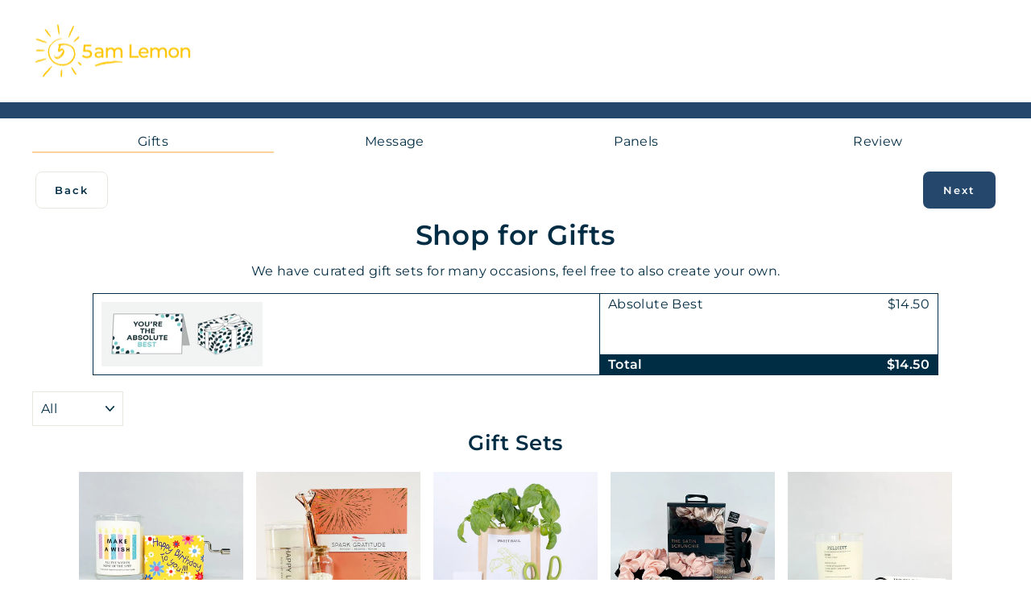

--- FILE ---
content_type: text/html; charset=utf-8
request_url: https://5amlemon.com/collections/thank-you/products/absolute-best
body_size: 61205
content:
<!doctype html>
<html class="no-js" lang="en" dir="ltr">
<head>
	<script type="application/vnd.locksmith+json" data-locksmith>{"version":"v254","locked":false,"initialized":true,"scope":"product","access_granted":true,"access_denied":false,"requires_customer":false,"manual_lock":false,"remote_lock":false,"has_timeout":false,"remote_rendered":null,"hide_resource":false,"hide_links_to_resource":false,"transparent":true,"locks":{"all":[],"opened":[]},"keys":[],"keys_signature":"c6247d7e48bfc93a3c3cfce5a9397ad19a3d4f21aeaab26bc2262c86e782ca72","state":{"template":"product.configurator","theme":145082843328,"product":"absolute-best","collection":"thank-you","page":null,"blog":null,"article":null,"app":null},"now":1769509085,"path":"\/collections\/thank-you\/products\/absolute-best","locale_root_url":"\/","canonical_url":"https:\/\/5amlemon.com\/products\/absolute-best","customer_id":null,"customer_id_signature":"c6247d7e48bfc93a3c3cfce5a9397ad19a3d4f21aeaab26bc2262c86e782ca72","cart":null}</script><script data-locksmith>!function(){undefined;!function(){var s=window.Locksmith={},e=document.querySelector('script[type="application/vnd.locksmith+json"]'),n=e&&e.innerHTML;if(s.state={},s.util={},s.loading=!1,n)try{s.state=JSON.parse(n)}catch(d){}if(document.addEventListener&&document.querySelector){var o,a,i,t=[76,79,67,75,83,77,73,84,72,49,49],c=function(){a=t.slice(0)},l="style",r=function(e){e&&27!==e.keyCode&&"click"!==e.type||(document.removeEventListener("keydown",r),document.removeEventListener("click",r),o&&document.body.removeChild(o),o=null)};c(),document.addEventListener("keyup",function(e){if(e.keyCode===a[0]){if(clearTimeout(i),a.shift(),0<a.length)return void(i=setTimeout(c,1e3));c(),r(),(o=document.createElement("div"))[l].width="50%",o[l].maxWidth="1000px",o[l].height="85%",o[l].border="1px rgba(0, 0, 0, 0.2) solid",o[l].background="rgba(255, 255, 255, 0.99)",o[l].borderRadius="4px",o[l].position="fixed",o[l].top="50%",o[l].left="50%",o[l].transform="translateY(-50%) translateX(-50%)",o[l].boxShadow="0 2px 5px rgba(0, 0, 0, 0.3), 0 0 100vh 100vw rgba(0, 0, 0, 0.5)",o[l].zIndex="2147483645";var t=document.createElement("textarea");t.value=JSON.stringify(JSON.parse(n),null,2),t[l].border="none",t[l].display="block",t[l].boxSizing="border-box",t[l].width="100%",t[l].height="100%",t[l].background="transparent",t[l].padding="22px",t[l].fontFamily="monospace",t[l].fontSize="14px",t[l].color="#333",t[l].resize="none",t[l].outline="none",t.readOnly=!0,o.appendChild(t),document.body.appendChild(o),t.addEventListener("click",function(e){e.stopImmediatePropagation()}),t.select(),document.addEventListener("keydown",r),document.addEventListener("click",r)}})}s.isEmbedded=-1!==window.location.search.indexOf("_ab=0&_fd=0&_sc=1"),s.path=s.state.path||window.location.pathname,s.basePath=s.state.locale_root_url.concat("/apps/locksmith").replace(/^\/\//,"/"),s.reloading=!1,s.util.console=window.console||{log:function(){},error:function(){}},s.util.makeUrl=function(e,t){var n,o=s.basePath+e,a=[],i=s.cache();for(n in i)a.push(n+"="+encodeURIComponent(i[n]));for(n in t)a.push(n+"="+encodeURIComponent(t[n]));return s.state.customer_id&&(a.push("customer_id="+encodeURIComponent(s.state.customer_id)),a.push("customer_id_signature="+encodeURIComponent(s.state.customer_id_signature))),o+=(-1===o.indexOf("?")?"?":"&")+a.join("&")},s._initializeCallbacks=[],s.on=function(e,t){if("initialize"!==e)throw'Locksmith.on() currently only supports the "initialize" event';s._initializeCallbacks.push(t)},s.initializeSession=function(e){if(!s.isEmbedded){var t=!1,n=!0,o=!0;(e=e||{}).silent&&(o=n=!(t=!0)),s.ping({silent:t,spinner:n,reload:o,callback:function(){s._initializeCallbacks.forEach(function(e){e()})}})}},s.cache=function(e){var t={};try{var n=function a(e){return(document.cookie.match("(^|; )"+e+"=([^;]*)")||0)[2]};t=JSON.parse(decodeURIComponent(n("locksmith-params")||"{}"))}catch(d){}if(e){for(var o in e)t[o]=e[o];document.cookie="locksmith-params=; expires=Thu, 01 Jan 1970 00:00:00 GMT; path=/",document.cookie="locksmith-params="+encodeURIComponent(JSON.stringify(t))+"; path=/"}return t},s.cache.cart=s.state.cart,s.cache.cartLastSaved=null,s.params=s.cache(),s.util.reload=function(){s.reloading=!0;try{window.location.href=window.location.href.replace(/#.*/,"")}catch(d){s.util.console.error("Preferred reload method failed",d),window.location.reload()}},s.cache.saveCart=function(e){if(!s.cache.cart||s.cache.cart===s.cache.cartLastSaved)return e?e():null;var t=s.cache.cartLastSaved;s.cache.cartLastSaved=s.cache.cart,fetch("/cart/update.js",{method:"POST",headers:{"Content-Type":"application/json",Accept:"application/json"},body:JSON.stringify({attributes:{locksmith:s.cache.cart}})}).then(function(e){if(!e.ok)throw new Error("Cart update failed: "+e.status);return e.json()}).then(function(){e&&e()})["catch"](function(e){if(s.cache.cartLastSaved=t,!s.reloading)throw e})},s.util.spinnerHTML='<style>body{background:#FFF}@keyframes spin{from{transform:rotate(0deg)}to{transform:rotate(360deg)}}#loading{display:flex;width:100%;height:50vh;color:#777;align-items:center;justify-content:center}#loading .spinner{display:block;animation:spin 600ms linear infinite;position:relative;width:50px;height:50px}#loading .spinner-ring{stroke:currentColor;stroke-dasharray:100%;stroke-width:2px;stroke-linecap:round;fill:none}</style><div id="loading"><div class="spinner"><svg width="100%" height="100%"><svg preserveAspectRatio="xMinYMin"><circle class="spinner-ring" cx="50%" cy="50%" r="45%"></circle></svg></svg></div></div>',s.util.clobberBody=function(e){document.body.innerHTML=e},s.util.clobberDocument=function(e){e.responseText&&(e=e.responseText),document.documentElement&&document.removeChild(document.documentElement);var t=document.open("text/html","replace");t.writeln(e),t.close(),setTimeout(function(){var e=t.querySelector("[autofocus]");e&&e.focus()},100)},s.util.serializeForm=function(e){if(e&&"FORM"===e.nodeName){var t,n,o={};for(t=e.elements.length-1;0<=t;t-=1)if(""!==e.elements[t].name)switch(e.elements[t].nodeName){case"INPUT":switch(e.elements[t].type){default:case"text":case"hidden":case"password":case"button":case"reset":case"submit":o[e.elements[t].name]=e.elements[t].value;break;case"checkbox":case"radio":e.elements[t].checked&&(o[e.elements[t].name]=e.elements[t].value);break;case"file":}break;case"TEXTAREA":o[e.elements[t].name]=e.elements[t].value;break;case"SELECT":switch(e.elements[t].type){case"select-one":o[e.elements[t].name]=e.elements[t].value;break;case"select-multiple":for(n=e.elements[t].options.length-1;0<=n;n-=1)e.elements[t].options[n].selected&&(o[e.elements[t].name]=e.elements[t].options[n].value)}break;case"BUTTON":switch(e.elements[t].type){case"reset":case"submit":case"button":o[e.elements[t].name]=e.elements[t].value}}return o}},s.util.on=function(e,i,s,t){t=t||document;var c="locksmith-"+e+i,n=function(e){var t=e.target,n=e.target.parentElement,o=t&&t.className&&(t.className.baseVal||t.className)||"",a=n&&n.className&&(n.className.baseVal||n.className)||"";("string"==typeof o&&-1!==o.split(/\s+/).indexOf(i)||"string"==typeof a&&-1!==a.split(/\s+/).indexOf(i))&&!e[c]&&(e[c]=!0,s(e))};t.attachEvent?t.attachEvent(e,n):t.addEventListener(e,n,!1)},s.util.enableActions=function(e){s.util.on("click","locksmith-action",function(e){e.preventDefault();var t=e.target;t.dataset.confirmWith&&!confirm(t.dataset.confirmWith)||(t.disabled=!0,t.innerText=t.dataset.disableWith,s.post("/action",t.dataset.locksmithParams,{spinner:!1,type:"text",success:function(e){(e=JSON.parse(e.responseText)).message&&alert(e.message),s.util.reload()}}))},e)},s.util.inject=function(e,t){var n=["data","locksmith","append"];if(-1!==t.indexOf(n.join("-"))){var o=document.createElement("div");o.innerHTML=t,e.appendChild(o)}else e.innerHTML=t;var a,i,s=e.querySelectorAll("script");for(i=0;i<s.length;++i){a=s[i];var c=document.createElement("script");if(a.type&&(c.type=a.type),a.src)c.src=a.src;else{var l=document.createTextNode(a.innerHTML);c.appendChild(l)}e.appendChild(c)}var r=e.querySelector("[autofocus]");r&&r.focus()},s.post=function(e,t,n){!1!==(n=n||{}).spinner&&s.util.clobberBody(s.util.spinnerHTML);var o={};n.container===document?(o.layout=1,n.success=function(e){s.util.clobberDocument(e)}):n.container&&(o.layout=0,n.success=function(e){var t=document.getElementById(n.container);s.util.inject(t,e),t.id===t.firstChild.id&&t.parentElement.replaceChild(t.firstChild,t)}),n.form_type&&(t.form_type=n.form_type),n.include_layout_classes!==undefined&&(t.include_layout_classes=n.include_layout_classes),n.lock_id!==undefined&&(t.lock_id=n.lock_id),s.loading=!0;var a=s.util.makeUrl(e,o),i="json"===n.type||"text"===n.type;fetch(a,{method:"POST",headers:{"Content-Type":"application/json",Accept:i?"application/json":"text/html"},body:JSON.stringify(t)}).then(function(e){if(!e.ok)throw new Error("Request failed: "+e.status);return e.text()}).then(function(e){var t=n.success||s.util.clobberDocument;t(i?{responseText:e}:e)})["catch"](function(e){if(!s.reloading)if("dashboard.weglot.com"!==window.location.host){if(!n.silent)throw alert("Something went wrong! Please refresh and try again."),e;console.error(e)}else console.error(e)})["finally"](function(){s.loading=!1})},s.postResource=function(e,t){e.path=s.path,e.search=window.location.search,e.state=s.state,e.passcode&&(e.passcode=e.passcode.trim()),e.email&&(e.email=e.email.trim()),e.state.cart=s.cache.cart,e.locksmith_json=s.jsonTag,e.locksmith_json_signature=s.jsonTagSignature,s.post("/resource",e,t)},s.ping=function(e){if(!s.isEmbedded){e=e||{};var t=function(){e.reload?s.util.reload():"function"==typeof e.callback&&e.callback()};s.post("/ping",{path:s.path,search:window.location.search,state:s.state},{spinner:!!e.spinner,silent:"undefined"==typeof e.silent||e.silent,type:"text",success:function(e){e&&e.responseText?((e=JSON.parse(e.responseText)).messages&&0<e.messages.length&&s.showMessages(e.messages),e.cart&&s.cache.cart!==e.cart?(s.cache.cart=e.cart,s.cache.saveCart(function(){t(),e.cart&&e.cart.match(/^.+:/)&&s.util.reload()})):t()):console.error("[Locksmith] Invalid result in ping callback:",e)}})}},s.timeoutMonitor=function(){var e=s.cache.cart;s.ping({callback:function(){e!==s.cache.cart||setTimeout(function(){s.timeoutMonitor()},6e4)}})},s.showMessages=function(e){var t=document.createElement("div");t.style.position="fixed",t.style.left=0,t.style.right=0,t.style.bottom="-50px",t.style.opacity=0,t.style.background="#191919",t.style.color="#ddd",t.style.transition="bottom 0.2s, opacity 0.2s",t.style.zIndex=999999,t.innerHTML="        <style>          .locksmith-ab .locksmith-b { display: none; }          .locksmith-ab.toggled .locksmith-b { display: flex; }          .locksmith-ab.toggled .locksmith-a { display: none; }          .locksmith-flex { display: flex; flex-wrap: wrap; justify-content: space-between; align-items: center; padding: 10px 20px; }          .locksmith-message + .locksmith-message { border-top: 1px #555 solid; }          .locksmith-message a { color: inherit; font-weight: bold; }          .locksmith-message a:hover { color: inherit; opacity: 0.8; }          a.locksmith-ab-toggle { font-weight: inherit; text-decoration: underline; }          .locksmith-text { flex-grow: 1; }          .locksmith-cta { flex-grow: 0; text-align: right; }          .locksmith-cta button { transform: scale(0.8); transform-origin: left; }          .locksmith-cta > * { display: block; }          .locksmith-cta > * + * { margin-top: 10px; }          .locksmith-message a.locksmith-close { flex-grow: 0; text-decoration: none; margin-left: 15px; font-size: 30px; font-family: monospace; display: block; padding: 2px 10px; }                    @media screen and (max-width: 600px) {            .locksmith-wide-only { display: none !important; }            .locksmith-flex { padding: 0 15px; }            .locksmith-flex > * { margin-top: 5px; margin-bottom: 5px; }            .locksmith-cta { text-align: left; }          }                    @media screen and (min-width: 601px) {            .locksmith-narrow-only { display: none !important; }          }        </style>      "+e.map(function(e){return'<div class="locksmith-message">'+e+"</div>"}).join(""),document.body.appendChild(t),document.body.style.position="relative",document.body.parentElement.style.paddingBottom=t.offsetHeight+"px",setTimeout(function(){t.style.bottom=0,t.style.opacity=1},50),s.util.on("click","locksmith-ab-toggle",function(e){e.preventDefault();for(var t=e.target.parentElement;-1===t.className.split(" ").indexOf("locksmith-ab");)t=t.parentElement;-1!==t.className.split(" ").indexOf("toggled")?t.className=t.className.replace("toggled",""):t.className=t.className+" toggled"}),s.util.enableActions(t)}}()}();</script>
      <script data-locksmith>Locksmith.cache.cart=null</script>

  <script data-locksmith>Locksmith.jsonTag="{\"version\":\"v254\",\"locked\":false,\"initialized\":true,\"scope\":\"product\",\"access_granted\":true,\"access_denied\":false,\"requires_customer\":false,\"manual_lock\":false,\"remote_lock\":false,\"has_timeout\":false,\"remote_rendered\":null,\"hide_resource\":false,\"hide_links_to_resource\":false,\"transparent\":true,\"locks\":{\"all\":[],\"opened\":[]},\"keys\":[],\"keys_signature\":\"c6247d7e48bfc93a3c3cfce5a9397ad19a3d4f21aeaab26bc2262c86e782ca72\",\"state\":{\"template\":\"product.configurator\",\"theme\":145082843328,\"product\":\"absolute-best\",\"collection\":\"thank-you\",\"page\":null,\"blog\":null,\"article\":null,\"app\":null},\"now\":1769509085,\"path\":\"\\\/collections\\\/thank-you\\\/products\\\/absolute-best\",\"locale_root_url\":\"\\\/\",\"canonical_url\":\"https:\\\/\\\/5amlemon.com\\\/products\\\/absolute-best\",\"customer_id\":null,\"customer_id_signature\":\"c6247d7e48bfc93a3c3cfce5a9397ad19a3d4f21aeaab26bc2262c86e782ca72\",\"cart\":null}";Locksmith.jsonTagSignature="8f5724277e9f6c94276777664597b515c56e0f09e6e492319e3e85a4ec1d955a"</script>
	<script id="pandectes-rules">   /* PANDECTES-GDPR: DO NOT MODIFY AUTO GENERATED CODE OF THIS SCRIPT */      window.PandectesSettings = {"store":{"id":51787006144,"plan":"basic","theme":"Impulse 5.0 - Hold","primaryLocale":"en","adminMode":false,"headless":false,"storefrontRootDomain":"","checkoutRootDomain":"","storefrontAccessToken":""},"tsPublished":1753194139,"declaration":{"showPurpose":false,"showProvider":false,"declIntroText":"We use cookies to optimize website functionality, analyze the performance, and provide personalized experience to you. Some cookies are essential to make the website operate and function correctly. Those cookies cannot be disabled. In this window you can manage your preference of cookies.","showDateGenerated":true},"language":{"unpublished":[],"languageMode":"Single","fallbackLanguage":"en","languageDetection":"browser","languagesSupported":[]},"texts":{"managed":{"headerText":{"en":"We respect your privacy"},"consentText":{"en":"This website uses cookies to ensure you get the best experience."},"linkText":{"en":"Learn more"},"imprintText":{"en":"Imprint"},"googleLinkText":{"en":"Google's Privacy Terms"},"allowButtonText":{"en":"Accept"},"denyButtonText":{"en":"Decline"},"dismissButtonText":{"en":"Ok"},"leaveSiteButtonText":{"en":"Leave this site"},"preferencesButtonText":{"en":"Preferences"},"cookiePolicyText":{"en":"Cookie policy"},"preferencesPopupTitleText":{"en":"Manage consent preferences"},"preferencesPopupIntroText":{"en":"We use cookies to optimize website functionality, analyze the performance, and provide personalized experience to you. Some cookies are essential to make the website operate and function correctly. Those cookies cannot be disabled. In this window you can manage your preference of cookies."},"preferencesPopupSaveButtonText":{"en":"Save preferences"},"preferencesPopupCloseButtonText":{"en":"Close"},"preferencesPopupAcceptAllButtonText":{"en":"Accept all"},"preferencesPopupRejectAllButtonText":{"en":"Reject all"},"cookiesDetailsText":{"en":"Cookies details"},"preferencesPopupAlwaysAllowedText":{"en":"Always allowed"},"accessSectionParagraphText":{"en":"You have the right to request access to your data at any time."},"accessSectionTitleText":{"en":"Data portability"},"accessSectionAccountInfoActionText":{"en":"Personal data"},"accessSectionDownloadReportActionText":{"en":"Request export"},"accessSectionGDPRRequestsActionText":{"en":"Data subject requests"},"accessSectionOrdersRecordsActionText":{"en":"Orders"},"rectificationSectionParagraphText":{"en":"You have the right to request your data to be updated whenever you think it is appropriate."},"rectificationSectionTitleText":{"en":"Data Rectification"},"rectificationCommentPlaceholder":{"en":"Describe what you want to be updated"},"rectificationCommentValidationError":{"en":"Comment is required"},"rectificationSectionEditAccountActionText":{"en":"Request an update"},"erasureSectionTitleText":{"en":"Right to be forgotten"},"erasureSectionParagraphText":{"en":"You have the right to ask all your data to be erased. After that, you will no longer be able to access your account."},"erasureSectionRequestDeletionActionText":{"en":"Request personal data deletion"},"consentDate":{"en":"Consent date"},"consentId":{"en":"Consent ID"},"consentSectionChangeConsentActionText":{"en":"Change consent preference"},"consentSectionConsentedText":{"en":"You consented to the cookies policy of this website on"},"consentSectionNoConsentText":{"en":"You have not consented to the cookies policy of this website."},"consentSectionTitleText":{"en":"Your cookie consent"},"consentStatus":{"en":"Consent preference"},"confirmationFailureMessage":{"en":"Your request was not verified. Please try again and if problem persists, contact store owner for assistance"},"confirmationFailureTitle":{"en":"A problem occurred"},"confirmationSuccessMessage":{"en":"We will soon get back to you as to your request."},"confirmationSuccessTitle":{"en":"Your request is verified"},"guestsSupportEmailFailureMessage":{"en":"Your request was not submitted. Please try again and if problem persists, contact store owner for assistance."},"guestsSupportEmailFailureTitle":{"en":"A problem occurred"},"guestsSupportEmailPlaceholder":{"en":"E-mail address"},"guestsSupportEmailSuccessMessage":{"en":"If you are registered as a customer of this store, you will soon receive an email with instructions on how to proceed."},"guestsSupportEmailSuccessTitle":{"en":"Thank you for your request"},"guestsSupportEmailValidationError":{"en":"Email is not valid"},"guestsSupportInfoText":{"en":"Please login with your customer account to further proceed."},"submitButton":{"en":"Submit"},"submittingButton":{"en":"Submitting..."},"cancelButton":{"en":"Cancel"},"declIntroText":{"en":"We use cookies to optimize website functionality, analyze the performance, and provide personalized experience to you. Some cookies are essential to make the website operate and function correctly. Those cookies cannot be disabled. In this window you can manage your preference of cookies."},"declName":{"en":"Name"},"declPurpose":{"en":"Purpose"},"declType":{"en":"Type"},"declRetention":{"en":"Retention"},"declProvider":{"en":"Provider"},"declFirstParty":{"en":"First-party"},"declThirdParty":{"en":"Third-party"},"declSeconds":{"en":"seconds"},"declMinutes":{"en":"minutes"},"declHours":{"en":"hours"},"declDays":{"en":"days"},"declMonths":{"en":"months"},"declYears":{"en":"years"},"declSession":{"en":"Session"},"declDomain":{"en":"Domain"},"declPath":{"en":"Path"}},"categories":{"strictlyNecessaryCookiesTitleText":{"en":"Strictly necessary cookies"},"strictlyNecessaryCookiesDescriptionText":{"en":"These cookies are essential in order to enable you to move around the website and use its features, such as accessing secure areas of the website. The website cannot function properly without these cookies."},"functionalityCookiesTitleText":{"en":"Functional cookies"},"functionalityCookiesDescriptionText":{"en":"These cookies enable the site to provide enhanced functionality and personalisation. They may be set by us or by third party providers whose services we have added to our pages. If you do not allow these cookies then some or all of these services may not function properly."},"performanceCookiesTitleText":{"en":"Performance cookies"},"performanceCookiesDescriptionText":{"en":"These cookies enable us to monitor and improve the performance of our website. For example, they allow us to count visits, identify traffic sources and see which parts of the site are most popular."},"targetingCookiesTitleText":{"en":"Targeting cookies"},"targetingCookiesDescriptionText":{"en":"These cookies may be set through our site by our advertising partners. They may be used by those companies to build a profile of your interests and show you relevant adverts on other sites.    They do not store directly personal information, but are based on uniquely identifying your browser and internet device. If you do not allow these cookies, you will experience less targeted advertising."},"unclassifiedCookiesTitleText":{"en":"Unclassified cookies"},"unclassifiedCookiesDescriptionText":{"en":"Unclassified cookies are cookies that we are in the process of classifying, together with the providers of individual cookies."}},"auto":{}},"library":{"previewMode":false,"fadeInTimeout":0,"defaultBlocked":7,"showLink":true,"showImprintLink":false,"showGoogleLink":false,"enabled":true,"cookie":{"expiryDays":365,"secure":true},"dismissOnScroll":false,"dismissOnWindowClick":false,"dismissOnTimeout":false,"palette":{"popup":{"background":"#FFFFFF","backgroundForCalculations":{"a":1,"b":255,"g":255,"r":255},"text":"#000000"},"button":{"background":"#000000","backgroundForCalculations":{"a":1,"b":0,"g":0,"r":0},"text":"#FFFFFF","textForCalculation":{"a":1,"b":255,"g":255,"r":255},"border":"transparent"}},"content":{"href":"https://5amlemon.myshopify.com/policies/privacy-policy","imprintHref":"/","close":"&#10005;","target":"","logo":"<img class=\"cc-banner-logo\" style=\"max-height: 40px;\" src=\"https://cdn.shopify.com/s/files/1/0517/8700/6144/t/27/assets/pandectes-logo.png?v=1753190809\" alt=\"Cookie banner\" />"},"window":"<div role=\"dialog\" aria-label=\"We respect your privacy\" aria-describedby=\"cookieconsent:desc\" id=\"pandectes-banner\" class=\"cc-window-wrapper cc-bottom-wrapper\"><div class=\"pd-cookie-banner-window cc-window {{classes}}\"><!--googleoff: all-->{{children}}<!--googleon: all--></div></div>","compliance":{"opt-both":"<div class=\"cc-compliance cc-highlight\">{{deny}}{{allow}}</div>"},"type":"opt-both","layouts":{"basic":"{{logo}}{{messagelink}}{{compliance}}{{close}}"},"position":"bottom","theme":"classic","revokable":true,"animateRevokable":false,"revokableReset":false,"revokableLogoUrl":"https://cdn.shopify.com/s/files/1/0517/8700/6144/t/27/assets/pandectes-reopen-logo.png?v=1753190809","revokablePlacement":"bottom-left","revokableMarginHorizontal":15,"revokableMarginVertical":15,"static":false,"autoAttach":true,"hasTransition":true,"blacklistPage":[""],"elements":{"close":"<button aria-label=\"Close\" type=\"button\" class=\"cc-close\">{{close}}</button>","dismiss":"<button type=\"button\" class=\"cc-btn cc-btn-decision cc-dismiss\">{{dismiss}}</button>","allow":"<button type=\"button\" class=\"cc-btn cc-btn-decision cc-allow\">{{allow}}</button>","deny":"<button type=\"button\" class=\"cc-btn cc-btn-decision cc-deny\">{{deny}}</button>","preferences":"<button type=\"button\" class=\"cc-btn cc-settings\" onclick=\"Pandectes.fn.openPreferences()\">{{preferences}}</button>"}},"geolocation":{"brOnly":false,"caOnly":false,"euOnly":false,"jpOnly":false,"thOnly":false,"canadaOnly":false,"globalVisibility":true},"dsr":{"guestsSupport":false,"accessSectionDownloadReportAuto":false},"banner":{"resetTs":1686789877,"extraCss":"        .cc-banner-logo {max-width: 24em!important;}    @media(min-width: 768px) {.cc-window.cc-floating{max-width: 24em!important;width: 24em!important;}}    .cc-message, .pd-cookie-banner-window .cc-header, .cc-logo {text-align: left}    .cc-window-wrapper{z-index: 2147483647;}    .cc-window{padding: 16px!important;z-index: 2147483647;font-size: 16px!important;font-family: inherit;}    .pd-cookie-banner-window .cc-header{font-size: 16px!important;font-family: inherit;}    .pd-cp-ui{font-family: inherit; background-color: #FFFFFF;color:#000000;}    button.pd-cp-btn, a.pd-cp-btn{background-color:#000000;color:#FFFFFF!important;}    input + .pd-cp-preferences-slider{background-color: rgba(0, 0, 0, 0.3)}    .pd-cp-scrolling-section::-webkit-scrollbar{background-color: rgba(0, 0, 0, 0.3)}    input:checked + .pd-cp-preferences-slider{background-color: rgba(0, 0, 0, 1)}    .pd-cp-scrolling-section::-webkit-scrollbar-thumb {background-color: rgba(0, 0, 0, 1)}    .pd-cp-ui-close{color:#000000;}    .pd-cp-preferences-slider:before{background-color: #FFFFFF}    .pd-cp-title:before {border-color: #000000!important}    .pd-cp-preferences-slider{background-color:#000000}    .pd-cp-toggle{color:#000000!important}    @media(max-width:699px) {.pd-cp-ui-close-top svg {fill: #000000}}    .pd-cp-toggle:hover,.pd-cp-toggle:visited,.pd-cp-toggle:active{color:#000000!important}    .pd-cookie-banner-window {box-shadow: 0 0 18px rgb(0 0 0 / 20%);}  ","customJavascript":{},"showPoweredBy":false,"logoHeight":40,"hybridStrict":false,"cookiesBlockedByDefault":"7","isActive":false,"implicitSavePreferences":false,"cookieIcon":false,"blockBots":false,"showCookiesDetails":true,"hasTransition":true,"blockingPage":false,"showOnlyLandingPage":false,"leaveSiteUrl":"https://www.google.com","linkRespectStoreLang":false},"cookies":{"0":[{"name":"secure_customer_sig","type":"http","domain":"5amlemon.com","path":"/","provider":"Shopify","firstParty":true,"retention":"1 year(s)","expires":1,"unit":"declYears","purpose":{"en":"Used in connection with customer login."}},{"name":"cart_currency","type":"http","domain":"5amlemon.com","path":"/","provider":"Shopify","firstParty":true,"retention":"14 day(s)","expires":14,"unit":"declDays","purpose":{"en":"Used in connection with shopping cart."}},{"name":"localization","type":"http","domain":"5amlemon.com","path":"/","provider":"Shopify","firstParty":true,"retention":"1 year(s)","expires":1,"unit":"declYears","purpose":{"en":"Shopify store localization"}},{"name":"_shopify_tm","type":"http","domain":".5amlemon.com","path":"/","provider":"Shopify","firstParty":true,"retention":"30 minute(s)","expires":30,"unit":"declMinutes","purpose":{"en":"Used for managing customer privacy settings."}},{"name":"_shopify_tw","type":"http","domain":".5amlemon.com","path":"/","provider":"Shopify","firstParty":true,"retention":"14 day(s)","expires":14,"unit":"declDays","purpose":{"en":"Used for managing customer privacy settings."}},{"name":"_shopify_m","type":"http","domain":".5amlemon.com","path":"/","provider":"Shopify","firstParty":true,"retention":"1 year(s)","expires":1,"unit":"declYears","purpose":{"en":"Used for managing customer privacy settings."}},{"name":"keep_alive","type":"http","domain":"5amlemon.com","path":"/","provider":"Shopify","firstParty":true,"retention":"30 minute(s)","expires":30,"unit":"declMinutes","purpose":{"en":"Used in connection with buyer localization."}},{"name":"cart_ts","type":"http","domain":"5amlemon.com","path":"/","provider":"Shopify","firstParty":true,"retention":"14 day(s)","expires":14,"unit":"declDays","purpose":{"en":"Used in connection with checkout."}},{"name":"cart","type":"http","domain":"5amlemon.com","path":"/","provider":"Shopify","firstParty":true,"retention":"14 day(s)","expires":14,"unit":"declDays","purpose":{"en":"Used in connection with shopping cart."}},{"name":"cart_sig","type":"http","domain":"5amlemon.com","path":"/","provider":"Shopify","firstParty":true,"retention":"14 day(s)","expires":14,"unit":"declDays","purpose":{"en":"Used in connection with checkout."}},{"name":"_tracking_consent","type":"http","domain":".5amlemon.com","path":"/","provider":"Shopify","firstParty":true,"retention":"1 year(s)","expires":1,"unit":"declYears","purpose":{"en":"Tracking preferences."}},{"name":"_secure_session_id","type":"http","domain":"5amlemon.com","path":"/","provider":"Shopify","firstParty":true,"retention":"24 hour(s)","expires":24,"unit":"declHours","purpose":{"en":"Used in connection with navigation through a storefront."}},{"name":"_cmp_a","type":"http","domain":".5amlemon.com","path":"/","provider":"Shopify","firstParty":true,"retention":"24 hour(s)","expires":24,"unit":"declHours","purpose":{"en":"Used for managing customer privacy settings."}}],"1":[],"2":[{"name":"_s","type":"http","domain":".5amlemon.com","path":"/","provider":"Shopify","firstParty":true,"retention":"30 minute(s)","expires":30,"unit":"declMinutes","purpose":{"en":"Shopify analytics."}},{"name":"_shopify_y","type":"http","domain":".5amlemon.com","path":"/","provider":"Shopify","firstParty":true,"retention":"1 year(s)","expires":1,"unit":"declYears","purpose":{"en":"Shopify analytics."}},{"name":"_shopify_s","type":"http","domain":".5amlemon.com","path":"/","provider":"Shopify","firstParty":true,"retention":"30 minute(s)","expires":30,"unit":"declMinutes","purpose":{"en":"Shopify analytics."}},{"name":"_orig_referrer","type":"http","domain":".5amlemon.com","path":"/","provider":"Shopify","firstParty":true,"retention":"14 day(s)","expires":14,"unit":"declDays","purpose":{"en":"Tracks landing pages."}},{"name":"_landing_page","type":"http","domain":".5amlemon.com","path":"/","provider":"Shopify","firstParty":true,"retention":"14 day(s)","expires":14,"unit":"declDays","purpose":{"en":"Tracks landing pages."}},{"name":"_shopify_sa_t","type":"http","domain":".5amlemon.com","path":"/","provider":"Shopify","firstParty":true,"retention":"30 minute(s)","expires":30,"unit":"declMinutes","purpose":{"en":"Shopify analytics relating to marketing & referrals."}},{"name":"_shopify_sa_p","type":"http","domain":".5amlemon.com","path":"/","provider":"Shopify","firstParty":true,"retention":"30 minute(s)","expires":30,"unit":"declMinutes","purpose":{"en":"Shopify analytics relating to marketing & referrals."}},{"name":"_gid","type":"http","domain":".5amlemon.com","path":"/","provider":"Google","firstParty":true,"retention":"24 hour(s)","expires":24,"unit":"declHours","purpose":{"en":"Cookie is placed by Google Analytics to count and track pageviews."}},{"name":"_gat","type":"http","domain":".5amlemon.com","path":"/","provider":"Google","firstParty":true,"retention":"52 second(s)","expires":52,"unit":"declSeconds","purpose":{"en":"Cookie is placed by Google Analytics to filter requests from bots."}},{"name":"_ga_3GNR46ER0V","type":"http","domain":".5amlemon.com","path":"/","provider":"Google","firstParty":true,"retention":"1 year(s)","expires":1,"unit":"declYears","purpose":{"en":"Cookie is set by Google Analytics with unknown functionality"}},{"name":"_ga","type":"http","domain":".5amlemon.com","path":"/","provider":"Google","firstParty":true,"retention":"1 year(s)","expires":1,"unit":"declYears","purpose":{"en":"Cookie is set by Google Analytics with unknown functionality"}},{"name":"_ga_BH5GX30WN6","type":"http","domain":".5amlemon.com","path":"/","provider":"Google","firstParty":true,"retention":"1 year(s)","expires":1,"unit":"declYears","purpose":{"en":"Cookie is set by Google Analytics with unknown functionality"}},{"name":"_y","type":"http","domain":".5amlemon.com","path":"/","provider":"Shopify","firstParty":true,"retention":"1 year(s)","expires":1,"unit":"declYears","purpose":{"en":"Shopify analytics."}}],"4":[{"name":"__kla_id","type":"http","domain":"5amlemon.com","path":"/","provider":"Klaviyo","firstParty":true,"retention":"1 year(s)","expires":1,"unit":"declYears","purpose":{"en":"Tracks when someone clicks through a Klaviyo email to your website"}},{"name":"_fbp","type":"http","domain":".5amlemon.com","path":"/","provider":"Facebook","firstParty":true,"retention":"90 day(s)","expires":90,"unit":"declDays","purpose":{"en":"Cookie is placed by Facebook to track visits across websites."}},{"name":"_gcl_au","type":"http","domain":".5amlemon.com","path":"/","provider":"Google","firstParty":true,"retention":"90 day(s)","expires":90,"unit":"declDays","purpose":{"en":"Cookie is placed by Google Tag Manager to track conversions."}},{"name":"test_cookie","type":"http","domain":".doubleclick.net","path":"/","provider":"Google","firstParty":true,"retention":"16 minute(s)","expires":16,"unit":"declMinutes","purpose":{"en":"To measure the visitors’ actions after they click through from an advert. Expires after each visit."}},{"name":"IDE","type":"http","domain":".doubleclick.net","path":"/","provider":"Google","firstParty":true,"retention":"1 year(s)","expires":1,"unit":"declYears","purpose":{"en":"To measure the visitors’ actions after they click through from an advert. Expires after 1 year."}}],"8":[]},"blocker":{"isActive":false,"googleConsentMode":{"id":"","analyticsId":"","isActive":false,"adStorageCategory":4,"analyticsStorageCategory":2,"personalizationStorageCategory":1,"functionalityStorageCategory":1,"customEvent":true,"securityStorageCategory":0,"redactData":true,"urlPassthrough":false},"facebookPixel":{"id":"","isActive":false,"ldu":false},"microsoft":{},"rakuten":{"isActive":false,"cmp":false,"ccpa":false},"gpcIsActive":false,"defaultBlocked":7,"patterns":{"whiteList":[],"blackList":{"1":[],"2":[],"4":[],"8":[]},"iframesWhiteList":[],"iframesBlackList":{"1":[],"2":[],"4":[],"8":[]},"beaconsWhiteList":[],"beaconsBlackList":{"1":[],"2":[],"4":[],"8":[]}}}}      !function(){"use strict";window.PandectesRules=window.PandectesRules||{},window.PandectesRules.manualBlacklist={1:[],2:[],4:[]},window.PandectesRules.blacklistedIFrames={1:[],2:[],4:[]},window.PandectesRules.blacklistedCss={1:[],2:[],4:[]},window.PandectesRules.blacklistedBeacons={1:[],2:[],4:[]};var e="javascript/blocked";function t(e){return new RegExp(e.replace(/[/\\.+?$()]/g,"\\$&").replace("*","(.*)"))}var n=function(e){var t=arguments.length>1&&void 0!==arguments[1]?arguments[1]:"log";new URLSearchParams(window.location.search).get("log")&&console[t]("PandectesRules: ".concat(e))};function a(e){var t=document.createElement("script");t.async=!0,t.src=e,document.head.appendChild(t)}function r(e,t){(null==t||t>e.length)&&(t=e.length);for(var n=0,a=Array(t);n<t;n++)a[n]=e[n];return a}function o(e,t,n){return(t=function(e){var t=function(e,t){if("object"!=typeof e||!e)return e;var n=e[Symbol.toPrimitive];if(void 0!==n){var a=n.call(e,t||"default");if("object"!=typeof a)return a;throw new TypeError("@@toPrimitive must return a primitive value.")}return("string"===t?String:Number)(e)}(e,"string");return"symbol"==typeof t?t:t+""}(t))in e?Object.defineProperty(e,t,{value:n,enumerable:!0,configurable:!0,writable:!0}):e[t]=n,e}function i(e,t){var n=Object.keys(e);if(Object.getOwnPropertySymbols){var a=Object.getOwnPropertySymbols(e);t&&(a=a.filter((function(t){return Object.getOwnPropertyDescriptor(e,t).enumerable}))),n.push.apply(n,a)}return n}function s(e){for(var t=1;t<arguments.length;t++){var n=null!=arguments[t]?arguments[t]:{};t%2?i(Object(n),!0).forEach((function(t){o(e,t,n[t])})):Object.getOwnPropertyDescriptors?Object.defineProperties(e,Object.getOwnPropertyDescriptors(n)):i(Object(n)).forEach((function(t){Object.defineProperty(e,t,Object.getOwnPropertyDescriptor(n,t))}))}return e}function c(e,t){return function(e){if(Array.isArray(e))return e}(e)||function(e,t){var n=null==e?null:"undefined"!=typeof Symbol&&e[Symbol.iterator]||e["@@iterator"];if(null!=n){var a,r,o,i,s=[],c=!0,l=!1;try{if(o=(n=n.call(e)).next,0===t){if(Object(n)!==n)return;c=!1}else for(;!(c=(a=o.call(n)).done)&&(s.push(a.value),s.length!==t);c=!0);}catch(e){l=!0,r=e}finally{try{if(!c&&null!=n.return&&(i=n.return(),Object(i)!==i))return}finally{if(l)throw r}}return s}}(e,t)||d(e,t)||function(){throw new TypeError("Invalid attempt to destructure non-iterable instance.\nIn order to be iterable, non-array objects must have a [Symbol.iterator]() method.")}()}function l(e){return function(e){if(Array.isArray(e))return r(e)}(e)||function(e){if("undefined"!=typeof Symbol&&null!=e[Symbol.iterator]||null!=e["@@iterator"])return Array.from(e)}(e)||d(e)||function(){throw new TypeError("Invalid attempt to spread non-iterable instance.\nIn order to be iterable, non-array objects must have a [Symbol.iterator]() method.")}()}function d(e,t){if(e){if("string"==typeof e)return r(e,t);var n={}.toString.call(e).slice(8,-1);return"Object"===n&&e.constructor&&(n=e.constructor.name),"Map"===n||"Set"===n?Array.from(e):"Arguments"===n||/^(?:Ui|I)nt(?:8|16|32)(?:Clamped)?Array$/.test(n)?r(e,t):void 0}}var u=window.PandectesRulesSettings||window.PandectesSettings,f=!(void 0===window.dataLayer||!Array.isArray(window.dataLayer)||!window.dataLayer.some((function(e){return"pandectes_full_scan"===e.event}))),g=function(){var e,t=arguments.length>0&&void 0!==arguments[0]?arguments[0]:"_pandectes_gdpr",n=("; "+document.cookie).split("; "+t+"=");if(n.length<2)e={};else{var a=n.pop().split(";");e=window.atob(a.shift())}var r=function(e){try{return JSON.parse(e)}catch(e){return!1}}(e);return!1!==r?r:e}(),p=u.banner.isActive,h=u.blocker,y=h.defaultBlocked,v=h.patterns,w=g&&null!==g.preferences&&void 0!==g.preferences?g.preferences:null,m=f?0:p?null===w?y:w:0,b={1:!(1&m),2:!(2&m),4:!(4&m)},k=v.blackList,_=v.whiteList,S=v.iframesBlackList,L=v.iframesWhiteList,A=v.beaconsBlackList,C=v.beaconsWhiteList,P={blackList:[],whiteList:[],iframesBlackList:{1:[],2:[],4:[],8:[]},iframesWhiteList:[],beaconsBlackList:{1:[],2:[],4:[],8:[]},beaconsWhiteList:[]};[1,2,4].map((function(e){var n;b[e]||((n=P.blackList).push.apply(n,l(k[e].length?k[e].map(t):[])),P.iframesBlackList[e]=S[e].length?S[e].map(t):[],P.beaconsBlackList[e]=A[e].length?A[e].map(t):[])})),P.whiteList=_.length?_.map(t):[],P.iframesWhiteList=L.length?L.map(t):[],P.beaconsWhiteList=C.length?C.map(t):[];var E={scripts:[],iframes:{1:[],2:[],4:[]},beacons:{1:[],2:[],4:[]},css:{1:[],2:[],4:[]}},O=function(t,n){return t&&(!n||n!==e)&&(!P.blackList||P.blackList.some((function(e){return e.test(t)})))&&(!P.whiteList||P.whiteList.every((function(e){return!e.test(t)})))},T=function(e,t){var n=P.iframesBlackList[t],a=P.iframesWhiteList;return e&&(!n||n.some((function(t){return t.test(e)})))&&(!a||a.every((function(t){return!t.test(e)})))},B=function(e,t){var n=P.beaconsBlackList[t],a=P.beaconsWhiteList;return e&&(!n||n.some((function(t){return t.test(e)})))&&(!a||a.every((function(t){return!t.test(e)})))},I=new MutationObserver((function(e){for(var t=0;t<e.length;t++)for(var n=e[t].addedNodes,a=0;a<n.length;a++){var r=n[a],o=r.dataset&&r.dataset.cookiecategory;if(1===r.nodeType&&"LINK"===r.tagName){var i=r.dataset&&r.dataset.href;if(i&&o)switch(o){case"functionality":case"C0001":E.css[1].push(i);break;case"performance":case"C0002":E.css[2].push(i);break;case"targeting":case"C0003":E.css[4].push(i)}}}})),j=new MutationObserver((function(t){for(var a=0;a<t.length;a++)for(var r=t[a].addedNodes,o=function(){var t=r[i],a=t.src||t.dataset&&t.dataset.src,o=t.dataset&&t.dataset.cookiecategory;if(1===t.nodeType&&"IFRAME"===t.tagName){if(a){var s=!1;T(a,1)||"functionality"===o||"C0001"===o?(s=!0,E.iframes[1].push(a)):T(a,2)||"performance"===o||"C0002"===o?(s=!0,E.iframes[2].push(a)):(T(a,4)||"targeting"===o||"C0003"===o)&&(s=!0,E.iframes[4].push(a)),s&&(t.removeAttribute("src"),t.setAttribute("data-src",a))}}else if(1===t.nodeType&&"IMG"===t.tagName){if(a){var c=!1;B(a,1)?(c=!0,E.beacons[1].push(a)):B(a,2)?(c=!0,E.beacons[2].push(a)):B(a,4)&&(c=!0,E.beacons[4].push(a)),c&&(t.removeAttribute("src"),t.setAttribute("data-src",a))}}else if(1===t.nodeType&&"SCRIPT"===t.tagName){var l=t.type,d=!1;if(O(a,l)?(n("rule blocked: ".concat(a)),d=!0):a&&o?n("manually blocked @ ".concat(o,": ").concat(a)):o&&n("manually blocked @ ".concat(o,": inline code")),d){E.scripts.push([t,l]),t.type=e;var u=function(n){t.getAttribute("type")===e&&n.preventDefault(),t.removeEventListener("beforescriptexecute",u)};t.addEventListener("beforescriptexecute",u),t.parentElement&&t.parentElement.removeChild(t)}}},i=0;i<r.length;i++)o()})),R=document.createElement,U={src:Object.getOwnPropertyDescriptor(HTMLScriptElement.prototype,"src"),type:Object.getOwnPropertyDescriptor(HTMLScriptElement.prototype,"type")};window.PandectesRules.unblockCss=function(e){var t=E.css[e]||[];t.length&&n("Unblocking CSS for ".concat(e)),t.forEach((function(e){var t=document.querySelector('link[data-href^="'.concat(e,'"]'));t.removeAttribute("data-href"),t.href=e})),E.css[e]=[]},window.PandectesRules.unblockIFrames=function(e){var t=E.iframes[e]||[];t.length&&n("Unblocking IFrames for ".concat(e)),P.iframesBlackList[e]=[],t.forEach((function(e){var t=document.querySelector('iframe[data-src^="'.concat(e,'"]'));t.removeAttribute("data-src"),t.src=e})),E.iframes[e]=[]},window.PandectesRules.unblockBeacons=function(e){var t=E.beacons[e]||[];t.length&&n("Unblocking Beacons for ".concat(e)),P.beaconsBlackList[e]=[],t.forEach((function(e){var t=document.querySelector('img[data-src^="'.concat(e,'"]'));t.removeAttribute("data-src"),t.src=e})),E.beacons[e]=[]},window.PandectesRules.unblockInlineScripts=function(e){var t=1===e?"functionality":2===e?"performance":"targeting",a=document.querySelectorAll('script[type="javascript/blocked"][data-cookiecategory="'.concat(t,'"]'));n("unblockInlineScripts: ".concat(a.length," in ").concat(t)),a.forEach((function(e){var t=document.createElement("script");t.type="text/javascript",e.hasAttribute("src")?t.src=e.getAttribute("src"):t.textContent=e.textContent,document.head.appendChild(t),e.parentNode.removeChild(e)}))},window.PandectesRules.unblockInlineCss=function(e){var t=1===e?"functionality":2===e?"performance":"targeting",a=document.querySelectorAll('link[data-cookiecategory="'.concat(t,'"]'));n("unblockInlineCss: ".concat(a.length," in ").concat(t)),a.forEach((function(e){e.href=e.getAttribute("data-href")}))},window.PandectesRules.unblock=function(e){e.length<1?(P.blackList=[],P.whiteList=[],P.iframesBlackList=[],P.iframesWhiteList=[]):(P.blackList&&(P.blackList=P.blackList.filter((function(t){return e.every((function(e){return"string"==typeof e?!t.test(e):e instanceof RegExp?t.toString()!==e.toString():void 0}))}))),P.whiteList&&(P.whiteList=[].concat(l(P.whiteList),l(e.map((function(e){if("string"==typeof e){var n=".*"+t(e)+".*";if(P.whiteList.every((function(e){return e.toString()!==n.toString()})))return new RegExp(n)}else if(e instanceof RegExp&&P.whiteList.every((function(t){return t.toString()!==e.toString()})))return e;return null})).filter(Boolean)))));var a=0;l(E.scripts).forEach((function(e,t){var n=c(e,2),r=n[0],o=n[1];if(function(e){var t=e.getAttribute("src");return P.blackList&&P.blackList.every((function(e){return!e.test(t)}))||P.whiteList&&P.whiteList.some((function(e){return e.test(t)}))}(r)){for(var i=document.createElement("script"),s=0;s<r.attributes.length;s++){var l=r.attributes[s];"src"!==l.name&&"type"!==l.name&&i.setAttribute(l.name,r.attributes[s].value)}i.setAttribute("src",r.src),i.setAttribute("type",o||"application/javascript"),document.head.appendChild(i),E.scripts.splice(t-a,1),a++}})),0==P.blackList.length&&0===P.iframesBlackList[1].length&&0===P.iframesBlackList[2].length&&0===P.iframesBlackList[4].length&&0===P.beaconsBlackList[1].length&&0===P.beaconsBlackList[2].length&&0===P.beaconsBlackList[4].length&&(n("Disconnecting observers"),j.disconnect(),I.disconnect())};var D=u.store,N=D.adminMode,M=D.headless,z=D.storefrontRootDomain,x=D.checkoutRootDomain,F=D.storefrontAccessToken,q=u.banner.isActive,W=u.blocker.defaultBlocked;q&&function(e){if(window.Shopify&&window.Shopify.customerPrivacy)e();else{var t=null;window.Shopify&&window.Shopify.loadFeatures&&window.Shopify.trackingConsent?e():t=setInterval((function(){window.Shopify&&window.Shopify.loadFeatures&&(clearInterval(t),window.Shopify.loadFeatures([{name:"consent-tracking-api",version:"0.1"}],(function(t){t?n("Shopify.customerPrivacy API - failed to load"):(n("shouldShowBanner() -> ".concat(window.Shopify.trackingConsent.shouldShowBanner()," | saleOfDataRegion() -> ").concat(window.Shopify.trackingConsent.saleOfDataRegion())),e())})))}),10)}}((function(){!function(){var e=window.Shopify.trackingConsent;if(!1!==e.shouldShowBanner()||null!==w||7!==W)try{var t=N&&!(window.Shopify&&window.Shopify.AdminBarInjector),a={preferences:!(1&m)||f||t,analytics:!(2&m)||f||t,marketing:!(4&m)||f||t};M&&(a.headlessStorefront=!0,a.storefrontRootDomain=null!=z&&z.length?z:window.location.hostname,a.checkoutRootDomain=null!=x&&x.length?x:"checkout.".concat(window.location.hostname),a.storefrontAccessToken=null!=F&&F.length?F:""),e.firstPartyMarketingAllowed()===a.marketing&&e.analyticsProcessingAllowed()===a.analytics&&e.preferencesProcessingAllowed()===a.preferences||e.setTrackingConsent(a,(function(e){e&&e.error?n("Shopify.customerPrivacy API - failed to setTrackingConsent"):n("setTrackingConsent(".concat(JSON.stringify(a),")"))}))}catch(e){n("Shopify.customerPrivacy API - exception")}}(),function(){if(M){var e=window.Shopify.trackingConsent,t=e.currentVisitorConsent();if(navigator.globalPrivacyControl&&""===t.sale_of_data){var a={sale_of_data:!1,headlessStorefront:!0};a.storefrontRootDomain=null!=z&&z.length?z:window.location.hostname,a.checkoutRootDomain=null!=x&&x.length?x:"checkout.".concat(window.location.hostname),a.storefrontAccessToken=null!=F&&F.length?F:"",e.setTrackingConsent(a,(function(e){e&&e.error?n("Shopify.customerPrivacy API - failed to setTrackingConsent({".concat(JSON.stringify(a),")")):n("setTrackingConsent(".concat(JSON.stringify(a),")"))}))}}}()}));var H=["AT","BE","BG","HR","CY","CZ","DK","EE","FI","FR","DE","GR","HU","IE","IT","LV","LT","LU","MT","NL","PL","PT","RO","SK","SI","ES","SE","GB","LI","NO","IS"],J="[Pandectes :: Google Consent Mode debug]:";function G(){var e=arguments.length<=0?void 0:arguments[0],t=arguments.length<=1?void 0:arguments[1],n=arguments.length<=2?void 0:arguments[2];if("consent"!==e)return"config"===e?"config":void 0;var a=n.ad_storage,r=n.ad_user_data,o=n.ad_personalization,i=n.functionality_storage,s=n.analytics_storage,c=n.personalization_storage,l={Command:e,Mode:t,ad_storage:a,ad_user_data:r,ad_personalization:o,functionality_storage:i,analytics_storage:s,personalization_storage:c,security_storage:n.security_storage};return console.table(l),"default"===t&&("denied"===a&&"denied"===r&&"denied"===o&&"denied"===i&&"denied"===s&&"denied"===c||console.warn("".concat(J,' all types in a "default" command should be set to "denied" except for security_storage that should be set to "granted"'))),t}var V=!1,K=!1;function Z(e){e&&("default"===e?(V=!0,K&&console.warn("".concat(J,' "default" command was sent but there was already an "update" command before it.'))):"update"===e?(K=!0,V||console.warn("".concat(J,' "update" command was sent but there was no "default" command before it.'))):"config"===e&&(V||console.warn("".concat(J,' a tag read consent state before a "default" command was sent.'))))}var $=u.banner,Y=$.isActive,X=$.hybridStrict,Q=u.geolocation,ee=Q.caOnly,te=void 0!==ee&&ee,ne=Q.euOnly,ae=void 0!==ne&&ne,re=Q.brOnly,oe=void 0!==re&&re,ie=Q.jpOnly,se=void 0!==ie&&ie,ce=Q.thOnly,le=void 0!==ce&&ce,de=Q.chOnly,ue=void 0!==de&&de,fe=Q.zaOnly,ge=void 0!==fe&&fe,pe=Q.canadaOnly,he=void 0!==pe&&pe,ye=Q.globalVisibility,ve=void 0===ye||ye,we=u.blocker,me=we.defaultBlocked,be=void 0===me?7:me,ke=we.googleConsentMode,_e=ke.isActive;ke.customEvent;var Se=ke.id,Le=void 0===Se?"":Se,Ae=ke.analyticsId,Ce=void 0===Ae?"":Ae,Pe=ke.adwordsId,Ee=void 0===Pe?"":Pe,Oe=ke.redactData,Te=ke.urlPassthrough,Be=ke.adStorageCategory,Ie=ke.analyticsStorageCategory,je=ke.functionalityStorageCategory,Re=ke.personalizationStorageCategory,Ue=ke.securityStorageCategory,De=ke.dataLayerProperty,Ne=void 0===De?"dataLayer":De,Me=ke.waitForUpdate,ze=void 0===Me?0:Me,xe=ke.useNativeChannel,Fe=void 0!==xe&&xe,qe=ke.debugMode,We=void 0!==qe&&qe;function He(){window[Ne].push(arguments)}window[Ne]=window[Ne]||[];var Je,Ge={hasInitialized:!1,useNativeChannel:!1,ads_data_redaction:!1,url_passthrough:!1,data_layer_property:"dataLayer",storage:{ad_storage:"granted",ad_user_data:"granted",ad_personalization:"granted",analytics_storage:"granted",functionality_storage:"granted",personalization_storage:"granted",security_storage:"granted"}};if(Y&&_e){We&&(Je=Ne||"dataLayer",window[Je].forEach((function(e){Z(G.apply(void 0,l(e)))})),window[Je].push=function(){for(var e=arguments.length,t=new Array(e),n=0;n<e;n++)t[n]=arguments[n];return Z(G.apply(void 0,l(t[0]))),Array.prototype.push.apply(this,t)});var Ve=0===(be&Be)?"granted":"denied",Ke=0===(be&Ie)?"granted":"denied",Ze=0===(be&je)?"granted":"denied",$e=0===(be&Re)?"granted":"denied",Ye=0===(be&Ue)?"granted":"denied";Ge.hasInitialized=!0,Ge.useNativeChannel=Fe,Ge.url_passthrough=Te,Ge.ads_data_redaction="denied"===Ve&&Oe,Ge.storage.ad_storage=Ve,Ge.storage.ad_user_data=Ve,Ge.storage.ad_personalization=Ve,Ge.storage.analytics_storage=Ke,Ge.storage.functionality_storage=Ze,Ge.storage.personalization_storage=$e,Ge.storage.security_storage=Ye,Ge.data_layer_property=Ne||"dataLayer",He("set","developer_id.dMTZkMj",!0),Ge.ads_data_redaction&&He("set","ads_data_redaction",Ge.ads_data_redaction),Ge.url_passthrough&&He("set","url_passthrough",Ge.url_passthrough),function(){var e=m!==be?{wait_for_update:ze||500}:ze?{wait_for_update:ze}:{};ve&&!X?He("consent","default",s(s({},Ge.storage),e)):(He("consent","default",s(s(s({},Ge.storage),e),{},{region:[].concat(l(ae||X?H:[]),l(te&&!X?["US-CA","US-VA","US-CT","US-UT","US-CO","US-MT","US-TX","US-OR","US-IA","US-NE","US-NH","US-DE","US-NJ","US-TN","US-MN"]:[]),l(oe&&!X?["BR"]:[]),l(se&&!X?["JP"]:[]),l(he&&!X?["CA"]:[]),l(le&&!X?["TH"]:[]),l(ue&&!X?["CH"]:[]),l(ge&&!X?["ZA"]:[]))})),He("consent","default",{ad_storage:"granted",ad_user_data:"granted",ad_personalization:"granted",analytics_storage:"granted",functionality_storage:"granted",personalization_storage:"granted",security_storage:"granted"}));if(null!==w){var t=0===(m&Be)?"granted":"denied",n=0===(m&Ie)?"granted":"denied",r=0===(m&je)?"granted":"denied",o=0===(m&Re)?"granted":"denied",i=0===(m&Ue)?"granted":"denied";Ge.storage.ad_storage=t,Ge.storage.ad_user_data=t,Ge.storage.ad_personalization=t,Ge.storage.analytics_storage=n,Ge.storage.functionality_storage=r,Ge.storage.personalization_storage=o,Ge.storage.security_storage=i,He("consent","update",Ge.storage)}He("js",new Date);var c="https://www.googletagmanager.com";if(Le.length){var d=Le.split(",");window[Ge.data_layer_property].push({"gtm.start":(new Date).getTime(),event:"gtm.js"});for(var u=0;u<d.length;u++){var f="dataLayer"!==Ge.data_layer_property?"&l=".concat(Ge.data_layer_property):"";a("".concat(c,"/gtm.js?id=").concat(d[u].trim()).concat(f))}}if(Ce.length)for(var g=Ce.split(","),p=0;p<g.length;p++){var h=g[p].trim();h.length&&(a("".concat(c,"/gtag/js?id=").concat(h)),He("config",h,{send_page_view:!1}))}if(Ee.length)for(var y=Ee.split(","),v=0;v<y.length;v++){var b=y[v].trim();b.length&&(a("".concat(c,"/gtag/js?id=").concat(b)),He("config",b,{allow_enhanced_conversions:!0}))}}()}var Xe=u.blocker,Qe=Xe.klaviyoIsActive,et=Xe.googleConsentMode.adStorageCategory;Qe&&window.addEventListener("PandectesEvent_OnConsent",(function(e){var t=e.detail.preferences;if(null!=t){var n=0===(t&et)?"granted":"denied";void 0!==window.klaviyo&&window.klaviyo.isIdentified()&&window.klaviyo.push(["identify",{ad_personalization:n,ad_user_data:n}])}})),u.banner.revokableTrigger&&(window.onload=function(){document.querySelectorAll('[href*="#reopenBanner"]').forEach((function(e){e.onclick=function(e){e.preventDefault(),window.Pandectes.fn.revokeConsent()}}))});var tt=u.banner.isActive,nt=u.blocker,at=nt.defaultBlocked,rt=void 0===at?7:at,ot=nt.microsoft,it=ot.isActive,st=ot.uetTags,ct=ot.dataLayerProperty,lt=void 0===ct?"uetq":ct,dt={hasInitialized:!1,data_layer_property:"uetq",storage:{ad_storage:"granted"}};if(tt&&it){if(function(e,t,n){var a=new Date;a.setTime(a.getTime()+24*n*60*60*1e3);var r="expires="+a.toUTCString();document.cookie="".concat(e,"=").concat(t,"; ").concat(r,"; path=/; secure; samesite=strict")}("_uetmsdns","0",365),st.length)for(var ut=st.split(","),ft=0;ft<ut.length;ft++)ut[ft].trim().length&&ht(ut[ft]);var gt=4&rt?"denied":"granted";if(dt.hasInitialized=!0,dt.storage.ad_storage=gt,window[lt]=window[lt]||[],window[lt].push("consent","default",dt.storage),null!==w){var pt=4&m?"denied":"granted";dt.storage.ad_storage=pt,window[lt].push("consent","update",dt.storage)}}function ht(e){var t=document.createElement("script");t.type="text/javascript",t.src="//bat.bing.com/bat.js",t.onload=function(){var t={ti:e,cookieFlags:"SameSite=None;Secure"};t.q=window[lt],window[lt]=new UET(t),window[lt].push("pageLoad")},document.head.appendChild(t)}window.PandectesRules.gcm=Ge;var yt=u.banner.isActive,vt=u.blocker.isActive;n("Prefs: ".concat(m," | Banner: ").concat(yt?"on":"off"," | Blocker: ").concat(vt?"on":"off"));var wt=null===w&&/\/checkouts\//.test(window.location.pathname);0!==m&&!1===f&&vt&&!wt&&(n("Blocker will execute"),document.createElement=function(){for(var t=arguments.length,n=new Array(t),a=0;a<t;a++)n[a]=arguments[a];if("script"!==n[0].toLowerCase())return R.bind?R.bind(document).apply(void 0,n):R;var r=R.bind(document).apply(void 0,n);try{Object.defineProperties(r,{src:s(s({},U.src),{},{set:function(t){O(t,r.type)&&U.type.set.call(this,e),U.src.set.call(this,t)}}),type:s(s({},U.type),{},{get:function(){var t=U.type.get.call(this);return t===e||O(this.src,t)?null:t},set:function(t){var n=O(r.src,r.type)?e:t;U.type.set.call(this,n)}})}),r.setAttribute=function(t,n){if("type"===t){var a=O(r.src,r.type)?e:n;U.type.set.call(r,a)}else"src"===t?(O(n,r.type)&&U.type.set.call(r,e),U.src.set.call(r,n)):HTMLScriptElement.prototype.setAttribute.call(r,t,n)}}catch(e){console.warn("Yett: unable to prevent script execution for script src ",r.src,".\n",'A likely cause would be because you are using a third-party browser extension that monkey patches the "document.createElement" function.')}return r},j.observe(document.documentElement,{childList:!0,subtree:!0}),I.observe(document.documentElement,{childList:!0,subtree:!0}))}();
</script>
	
	<script id="pandectes-rules">   /* PANDECTES-GDPR: DO NOT MODIFY AUTO GENERATED CODE OF THIS SCRIPT */      window.PandectesSettings = {"store":{"id":51787006144,"plan":"basic","theme":"Impulse 5.0 - Hold","primaryLocale":"en","adminMode":false,"headless":false,"storefrontRootDomain":"","checkoutRootDomain":"","storefrontAccessToken":""},"tsPublished":1753194139,"declaration":{"showPurpose":false,"showProvider":false,"declIntroText":"We use cookies to optimize website functionality, analyze the performance, and provide personalized experience to you. Some cookies are essential to make the website operate and function correctly. Those cookies cannot be disabled. In this window you can manage your preference of cookies.","showDateGenerated":true},"language":{"unpublished":[],"languageMode":"Single","fallbackLanguage":"en","languageDetection":"browser","languagesSupported":[]},"texts":{"managed":{"headerText":{"en":"We respect your privacy"},"consentText":{"en":"This website uses cookies to ensure you get the best experience."},"linkText":{"en":"Learn more"},"imprintText":{"en":"Imprint"},"googleLinkText":{"en":"Google's Privacy Terms"},"allowButtonText":{"en":"Accept"},"denyButtonText":{"en":"Decline"},"dismissButtonText":{"en":"Ok"},"leaveSiteButtonText":{"en":"Leave this site"},"preferencesButtonText":{"en":"Preferences"},"cookiePolicyText":{"en":"Cookie policy"},"preferencesPopupTitleText":{"en":"Manage consent preferences"},"preferencesPopupIntroText":{"en":"We use cookies to optimize website functionality, analyze the performance, and provide personalized experience to you. Some cookies are essential to make the website operate and function correctly. Those cookies cannot be disabled. In this window you can manage your preference of cookies."},"preferencesPopupSaveButtonText":{"en":"Save preferences"},"preferencesPopupCloseButtonText":{"en":"Close"},"preferencesPopupAcceptAllButtonText":{"en":"Accept all"},"preferencesPopupRejectAllButtonText":{"en":"Reject all"},"cookiesDetailsText":{"en":"Cookies details"},"preferencesPopupAlwaysAllowedText":{"en":"Always allowed"},"accessSectionParagraphText":{"en":"You have the right to request access to your data at any time."},"accessSectionTitleText":{"en":"Data portability"},"accessSectionAccountInfoActionText":{"en":"Personal data"},"accessSectionDownloadReportActionText":{"en":"Request export"},"accessSectionGDPRRequestsActionText":{"en":"Data subject requests"},"accessSectionOrdersRecordsActionText":{"en":"Orders"},"rectificationSectionParagraphText":{"en":"You have the right to request your data to be updated whenever you think it is appropriate."},"rectificationSectionTitleText":{"en":"Data Rectification"},"rectificationCommentPlaceholder":{"en":"Describe what you want to be updated"},"rectificationCommentValidationError":{"en":"Comment is required"},"rectificationSectionEditAccountActionText":{"en":"Request an update"},"erasureSectionTitleText":{"en":"Right to be forgotten"},"erasureSectionParagraphText":{"en":"You have the right to ask all your data to be erased. After that, you will no longer be able to access your account."},"erasureSectionRequestDeletionActionText":{"en":"Request personal data deletion"},"consentDate":{"en":"Consent date"},"consentId":{"en":"Consent ID"},"consentSectionChangeConsentActionText":{"en":"Change consent preference"},"consentSectionConsentedText":{"en":"You consented to the cookies policy of this website on"},"consentSectionNoConsentText":{"en":"You have not consented to the cookies policy of this website."},"consentSectionTitleText":{"en":"Your cookie consent"},"consentStatus":{"en":"Consent preference"},"confirmationFailureMessage":{"en":"Your request was not verified. Please try again and if problem persists, contact store owner for assistance"},"confirmationFailureTitle":{"en":"A problem occurred"},"confirmationSuccessMessage":{"en":"We will soon get back to you as to your request."},"confirmationSuccessTitle":{"en":"Your request is verified"},"guestsSupportEmailFailureMessage":{"en":"Your request was not submitted. Please try again and if problem persists, contact store owner for assistance."},"guestsSupportEmailFailureTitle":{"en":"A problem occurred"},"guestsSupportEmailPlaceholder":{"en":"E-mail address"},"guestsSupportEmailSuccessMessage":{"en":"If you are registered as a customer of this store, you will soon receive an email with instructions on how to proceed."},"guestsSupportEmailSuccessTitle":{"en":"Thank you for your request"},"guestsSupportEmailValidationError":{"en":"Email is not valid"},"guestsSupportInfoText":{"en":"Please login with your customer account to further proceed."},"submitButton":{"en":"Submit"},"submittingButton":{"en":"Submitting..."},"cancelButton":{"en":"Cancel"},"declIntroText":{"en":"We use cookies to optimize website functionality, analyze the performance, and provide personalized experience to you. Some cookies are essential to make the website operate and function correctly. Those cookies cannot be disabled. In this window you can manage your preference of cookies."},"declName":{"en":"Name"},"declPurpose":{"en":"Purpose"},"declType":{"en":"Type"},"declRetention":{"en":"Retention"},"declProvider":{"en":"Provider"},"declFirstParty":{"en":"First-party"},"declThirdParty":{"en":"Third-party"},"declSeconds":{"en":"seconds"},"declMinutes":{"en":"minutes"},"declHours":{"en":"hours"},"declDays":{"en":"days"},"declMonths":{"en":"months"},"declYears":{"en":"years"},"declSession":{"en":"Session"},"declDomain":{"en":"Domain"},"declPath":{"en":"Path"}},"categories":{"strictlyNecessaryCookiesTitleText":{"en":"Strictly necessary cookies"},"strictlyNecessaryCookiesDescriptionText":{"en":"These cookies are essential in order to enable you to move around the website and use its features, such as accessing secure areas of the website. The website cannot function properly without these cookies."},"functionalityCookiesTitleText":{"en":"Functional cookies"},"functionalityCookiesDescriptionText":{"en":"These cookies enable the site to provide enhanced functionality and personalisation. They may be set by us or by third party providers whose services we have added to our pages. If you do not allow these cookies then some or all of these services may not function properly."},"performanceCookiesTitleText":{"en":"Performance cookies"},"performanceCookiesDescriptionText":{"en":"These cookies enable us to monitor and improve the performance of our website. For example, they allow us to count visits, identify traffic sources and see which parts of the site are most popular."},"targetingCookiesTitleText":{"en":"Targeting cookies"},"targetingCookiesDescriptionText":{"en":"These cookies may be set through our site by our advertising partners. They may be used by those companies to build a profile of your interests and show you relevant adverts on other sites.    They do not store directly personal information, but are based on uniquely identifying your browser and internet device. If you do not allow these cookies, you will experience less targeted advertising."},"unclassifiedCookiesTitleText":{"en":"Unclassified cookies"},"unclassifiedCookiesDescriptionText":{"en":"Unclassified cookies are cookies that we are in the process of classifying, together with the providers of individual cookies."}},"auto":{}},"library":{"previewMode":false,"fadeInTimeout":0,"defaultBlocked":7,"showLink":true,"showImprintLink":false,"showGoogleLink":false,"enabled":true,"cookie":{"expiryDays":365,"secure":true},"dismissOnScroll":false,"dismissOnWindowClick":false,"dismissOnTimeout":false,"palette":{"popup":{"background":"#FFFFFF","backgroundForCalculations":{"a":1,"b":255,"g":255,"r":255},"text":"#000000"},"button":{"background":"#000000","backgroundForCalculations":{"a":1,"b":0,"g":0,"r":0},"text":"#FFFFFF","textForCalculation":{"a":1,"b":255,"g":255,"r":255},"border":"transparent"}},"content":{"href":"https://5amlemon.myshopify.com/policies/privacy-policy","imprintHref":"/","close":"&#10005;","target":"","logo":"<img class=\"cc-banner-logo\" style=\"max-height: 40px;\" src=\"https://cdn.shopify.com/s/files/1/0517/8700/6144/t/27/assets/pandectes-logo.png?v=1753190809\" alt=\"Cookie banner\" />"},"window":"<div role=\"dialog\" aria-label=\"We respect your privacy\" aria-describedby=\"cookieconsent:desc\" id=\"pandectes-banner\" class=\"cc-window-wrapper cc-bottom-wrapper\"><div class=\"pd-cookie-banner-window cc-window {{classes}}\"><!--googleoff: all-->{{children}}<!--googleon: all--></div></div>","compliance":{"opt-both":"<div class=\"cc-compliance cc-highlight\">{{deny}}{{allow}}</div>"},"type":"opt-both","layouts":{"basic":"{{logo}}{{messagelink}}{{compliance}}{{close}}"},"position":"bottom","theme":"classic","revokable":true,"animateRevokable":false,"revokableReset":false,"revokableLogoUrl":"https://cdn.shopify.com/s/files/1/0517/8700/6144/t/27/assets/pandectes-reopen-logo.png?v=1753190809","revokablePlacement":"bottom-left","revokableMarginHorizontal":15,"revokableMarginVertical":15,"static":false,"autoAttach":true,"hasTransition":true,"blacklistPage":[""],"elements":{"close":"<button aria-label=\"Close\" type=\"button\" class=\"cc-close\">{{close}}</button>","dismiss":"<button type=\"button\" class=\"cc-btn cc-btn-decision cc-dismiss\">{{dismiss}}</button>","allow":"<button type=\"button\" class=\"cc-btn cc-btn-decision cc-allow\">{{allow}}</button>","deny":"<button type=\"button\" class=\"cc-btn cc-btn-decision cc-deny\">{{deny}}</button>","preferences":"<button type=\"button\" class=\"cc-btn cc-settings\" onclick=\"Pandectes.fn.openPreferences()\">{{preferences}}</button>"}},"geolocation":{"brOnly":false,"caOnly":false,"euOnly":false,"jpOnly":false,"thOnly":false,"canadaOnly":false,"globalVisibility":true},"dsr":{"guestsSupport":false,"accessSectionDownloadReportAuto":false},"banner":{"resetTs":1686789877,"extraCss":"        .cc-banner-logo {max-width: 24em!important;}    @media(min-width: 768px) {.cc-window.cc-floating{max-width: 24em!important;width: 24em!important;}}    .cc-message, .pd-cookie-banner-window .cc-header, .cc-logo {text-align: left}    .cc-window-wrapper{z-index: 2147483647;}    .cc-window{padding: 16px!important;z-index: 2147483647;font-size: 16px!important;font-family: inherit;}    .pd-cookie-banner-window .cc-header{font-size: 16px!important;font-family: inherit;}    .pd-cp-ui{font-family: inherit; background-color: #FFFFFF;color:#000000;}    button.pd-cp-btn, a.pd-cp-btn{background-color:#000000;color:#FFFFFF!important;}    input + .pd-cp-preferences-slider{background-color: rgba(0, 0, 0, 0.3)}    .pd-cp-scrolling-section::-webkit-scrollbar{background-color: rgba(0, 0, 0, 0.3)}    input:checked + .pd-cp-preferences-slider{background-color: rgba(0, 0, 0, 1)}    .pd-cp-scrolling-section::-webkit-scrollbar-thumb {background-color: rgba(0, 0, 0, 1)}    .pd-cp-ui-close{color:#000000;}    .pd-cp-preferences-slider:before{background-color: #FFFFFF}    .pd-cp-title:before {border-color: #000000!important}    .pd-cp-preferences-slider{background-color:#000000}    .pd-cp-toggle{color:#000000!important}    @media(max-width:699px) {.pd-cp-ui-close-top svg {fill: #000000}}    .pd-cp-toggle:hover,.pd-cp-toggle:visited,.pd-cp-toggle:active{color:#000000!important}    .pd-cookie-banner-window {box-shadow: 0 0 18px rgb(0 0 0 / 20%);}  ","customJavascript":{},"showPoweredBy":false,"logoHeight":40,"hybridStrict":false,"cookiesBlockedByDefault":"7","isActive":false,"implicitSavePreferences":false,"cookieIcon":false,"blockBots":false,"showCookiesDetails":true,"hasTransition":true,"blockingPage":false,"showOnlyLandingPage":false,"leaveSiteUrl":"https://www.google.com","linkRespectStoreLang":false},"cookies":{"0":[{"name":"secure_customer_sig","type":"http","domain":"5amlemon.com","path":"/","provider":"Shopify","firstParty":true,"retention":"1 year(s)","expires":1,"unit":"declYears","purpose":{"en":"Used in connection with customer login."}},{"name":"cart_currency","type":"http","domain":"5amlemon.com","path":"/","provider":"Shopify","firstParty":true,"retention":"14 day(s)","expires":14,"unit":"declDays","purpose":{"en":"Used in connection with shopping cart."}},{"name":"localization","type":"http","domain":"5amlemon.com","path":"/","provider":"Shopify","firstParty":true,"retention":"1 year(s)","expires":1,"unit":"declYears","purpose":{"en":"Shopify store localization"}},{"name":"_shopify_tm","type":"http","domain":".5amlemon.com","path":"/","provider":"Shopify","firstParty":true,"retention":"30 minute(s)","expires":30,"unit":"declMinutes","purpose":{"en":"Used for managing customer privacy settings."}},{"name":"_shopify_tw","type":"http","domain":".5amlemon.com","path":"/","provider":"Shopify","firstParty":true,"retention":"14 day(s)","expires":14,"unit":"declDays","purpose":{"en":"Used for managing customer privacy settings."}},{"name":"_shopify_m","type":"http","domain":".5amlemon.com","path":"/","provider":"Shopify","firstParty":true,"retention":"1 year(s)","expires":1,"unit":"declYears","purpose":{"en":"Used for managing customer privacy settings."}},{"name":"keep_alive","type":"http","domain":"5amlemon.com","path":"/","provider":"Shopify","firstParty":true,"retention":"30 minute(s)","expires":30,"unit":"declMinutes","purpose":{"en":"Used in connection with buyer localization."}},{"name":"cart_ts","type":"http","domain":"5amlemon.com","path":"/","provider":"Shopify","firstParty":true,"retention":"14 day(s)","expires":14,"unit":"declDays","purpose":{"en":"Used in connection with checkout."}},{"name":"cart","type":"http","domain":"5amlemon.com","path":"/","provider":"Shopify","firstParty":true,"retention":"14 day(s)","expires":14,"unit":"declDays","purpose":{"en":"Used in connection with shopping cart."}},{"name":"cart_sig","type":"http","domain":"5amlemon.com","path":"/","provider":"Shopify","firstParty":true,"retention":"14 day(s)","expires":14,"unit":"declDays","purpose":{"en":"Used in connection with checkout."}},{"name":"_tracking_consent","type":"http","domain":".5amlemon.com","path":"/","provider":"Shopify","firstParty":true,"retention":"1 year(s)","expires":1,"unit":"declYears","purpose":{"en":"Tracking preferences."}},{"name":"_secure_session_id","type":"http","domain":"5amlemon.com","path":"/","provider":"Shopify","firstParty":true,"retention":"24 hour(s)","expires":24,"unit":"declHours","purpose":{"en":"Used in connection with navigation through a storefront."}},{"name":"_cmp_a","type":"http","domain":".5amlemon.com","path":"/","provider":"Shopify","firstParty":true,"retention":"24 hour(s)","expires":24,"unit":"declHours","purpose":{"en":"Used for managing customer privacy settings."}}],"1":[],"2":[{"name":"_s","type":"http","domain":".5amlemon.com","path":"/","provider":"Shopify","firstParty":true,"retention":"30 minute(s)","expires":30,"unit":"declMinutes","purpose":{"en":"Shopify analytics."}},{"name":"_shopify_y","type":"http","domain":".5amlemon.com","path":"/","provider":"Shopify","firstParty":true,"retention":"1 year(s)","expires":1,"unit":"declYears","purpose":{"en":"Shopify analytics."}},{"name":"_shopify_s","type":"http","domain":".5amlemon.com","path":"/","provider":"Shopify","firstParty":true,"retention":"30 minute(s)","expires":30,"unit":"declMinutes","purpose":{"en":"Shopify analytics."}},{"name":"_orig_referrer","type":"http","domain":".5amlemon.com","path":"/","provider":"Shopify","firstParty":true,"retention":"14 day(s)","expires":14,"unit":"declDays","purpose":{"en":"Tracks landing pages."}},{"name":"_landing_page","type":"http","domain":".5amlemon.com","path":"/","provider":"Shopify","firstParty":true,"retention":"14 day(s)","expires":14,"unit":"declDays","purpose":{"en":"Tracks landing pages."}},{"name":"_shopify_sa_t","type":"http","domain":".5amlemon.com","path":"/","provider":"Shopify","firstParty":true,"retention":"30 minute(s)","expires":30,"unit":"declMinutes","purpose":{"en":"Shopify analytics relating to marketing & referrals."}},{"name":"_shopify_sa_p","type":"http","domain":".5amlemon.com","path":"/","provider":"Shopify","firstParty":true,"retention":"30 minute(s)","expires":30,"unit":"declMinutes","purpose":{"en":"Shopify analytics relating to marketing & referrals."}},{"name":"_gid","type":"http","domain":".5amlemon.com","path":"/","provider":"Google","firstParty":true,"retention":"24 hour(s)","expires":24,"unit":"declHours","purpose":{"en":"Cookie is placed by Google Analytics to count and track pageviews."}},{"name":"_gat","type":"http","domain":".5amlemon.com","path":"/","provider":"Google","firstParty":true,"retention":"52 second(s)","expires":52,"unit":"declSeconds","purpose":{"en":"Cookie is placed by Google Analytics to filter requests from bots."}},{"name":"_ga_3GNR46ER0V","type":"http","domain":".5amlemon.com","path":"/","provider":"Google","firstParty":true,"retention":"1 year(s)","expires":1,"unit":"declYears","purpose":{"en":"Cookie is set by Google Analytics with unknown functionality"}},{"name":"_ga","type":"http","domain":".5amlemon.com","path":"/","provider":"Google","firstParty":true,"retention":"1 year(s)","expires":1,"unit":"declYears","purpose":{"en":"Cookie is set by Google Analytics with unknown functionality"}},{"name":"_ga_BH5GX30WN6","type":"http","domain":".5amlemon.com","path":"/","provider":"Google","firstParty":true,"retention":"1 year(s)","expires":1,"unit":"declYears","purpose":{"en":"Cookie is set by Google Analytics with unknown functionality"}},{"name":"_y","type":"http","domain":".5amlemon.com","path":"/","provider":"Shopify","firstParty":true,"retention":"1 year(s)","expires":1,"unit":"declYears","purpose":{"en":"Shopify analytics."}}],"4":[{"name":"__kla_id","type":"http","domain":"5amlemon.com","path":"/","provider":"Klaviyo","firstParty":true,"retention":"1 year(s)","expires":1,"unit":"declYears","purpose":{"en":"Tracks when someone clicks through a Klaviyo email to your website"}},{"name":"_fbp","type":"http","domain":".5amlemon.com","path":"/","provider":"Facebook","firstParty":true,"retention":"90 day(s)","expires":90,"unit":"declDays","purpose":{"en":"Cookie is placed by Facebook to track visits across websites."}},{"name":"_gcl_au","type":"http","domain":".5amlemon.com","path":"/","provider":"Google","firstParty":true,"retention":"90 day(s)","expires":90,"unit":"declDays","purpose":{"en":"Cookie is placed by Google Tag Manager to track conversions."}},{"name":"test_cookie","type":"http","domain":".doubleclick.net","path":"/","provider":"Google","firstParty":true,"retention":"16 minute(s)","expires":16,"unit":"declMinutes","purpose":{"en":"To measure the visitors’ actions after they click through from an advert. Expires after each visit."}},{"name":"IDE","type":"http","domain":".doubleclick.net","path":"/","provider":"Google","firstParty":true,"retention":"1 year(s)","expires":1,"unit":"declYears","purpose":{"en":"To measure the visitors’ actions after they click through from an advert. Expires after 1 year."}}],"8":[]},"blocker":{"isActive":false,"googleConsentMode":{"id":"","analyticsId":"","isActive":false,"adStorageCategory":4,"analyticsStorageCategory":2,"personalizationStorageCategory":1,"functionalityStorageCategory":1,"customEvent":true,"securityStorageCategory":0,"redactData":true,"urlPassthrough":false},"facebookPixel":{"id":"","isActive":false,"ldu":false},"microsoft":{},"rakuten":{"isActive":false,"cmp":false,"ccpa":false},"gpcIsActive":false,"defaultBlocked":7,"patterns":{"whiteList":[],"blackList":{"1":[],"2":[],"4":[],"8":[]},"iframesWhiteList":[],"iframesBlackList":{"1":[],"2":[],"4":[],"8":[]},"beaconsWhiteList":[],"beaconsBlackList":{"1":[],"2":[],"4":[],"8":[]}}}}      !function(){"use strict";window.PandectesRules=window.PandectesRules||{},window.PandectesRules.manualBlacklist={1:[],2:[],4:[]},window.PandectesRules.blacklistedIFrames={1:[],2:[],4:[]},window.PandectesRules.blacklistedCss={1:[],2:[],4:[]},window.PandectesRules.blacklistedBeacons={1:[],2:[],4:[]};var e="javascript/blocked";function t(e){return new RegExp(e.replace(/[/\\.+?$()]/g,"\\$&").replace("*","(.*)"))}var n=function(e){var t=arguments.length>1&&void 0!==arguments[1]?arguments[1]:"log";new URLSearchParams(window.location.search).get("log")&&console[t]("PandectesRules: ".concat(e))};function a(e){var t=document.createElement("script");t.async=!0,t.src=e,document.head.appendChild(t)}function r(e,t){(null==t||t>e.length)&&(t=e.length);for(var n=0,a=Array(t);n<t;n++)a[n]=e[n];return a}function o(e,t,n){return(t=function(e){var t=function(e,t){if("object"!=typeof e||!e)return e;var n=e[Symbol.toPrimitive];if(void 0!==n){var a=n.call(e,t||"default");if("object"!=typeof a)return a;throw new TypeError("@@toPrimitive must return a primitive value.")}return("string"===t?String:Number)(e)}(e,"string");return"symbol"==typeof t?t:t+""}(t))in e?Object.defineProperty(e,t,{value:n,enumerable:!0,configurable:!0,writable:!0}):e[t]=n,e}function i(e,t){var n=Object.keys(e);if(Object.getOwnPropertySymbols){var a=Object.getOwnPropertySymbols(e);t&&(a=a.filter((function(t){return Object.getOwnPropertyDescriptor(e,t).enumerable}))),n.push.apply(n,a)}return n}function s(e){for(var t=1;t<arguments.length;t++){var n=null!=arguments[t]?arguments[t]:{};t%2?i(Object(n),!0).forEach((function(t){o(e,t,n[t])})):Object.getOwnPropertyDescriptors?Object.defineProperties(e,Object.getOwnPropertyDescriptors(n)):i(Object(n)).forEach((function(t){Object.defineProperty(e,t,Object.getOwnPropertyDescriptor(n,t))}))}return e}function c(e,t){return function(e){if(Array.isArray(e))return e}(e)||function(e,t){var n=null==e?null:"undefined"!=typeof Symbol&&e[Symbol.iterator]||e["@@iterator"];if(null!=n){var a,r,o,i,s=[],c=!0,l=!1;try{if(o=(n=n.call(e)).next,0===t){if(Object(n)!==n)return;c=!1}else for(;!(c=(a=o.call(n)).done)&&(s.push(a.value),s.length!==t);c=!0);}catch(e){l=!0,r=e}finally{try{if(!c&&null!=n.return&&(i=n.return(),Object(i)!==i))return}finally{if(l)throw r}}return s}}(e,t)||d(e,t)||function(){throw new TypeError("Invalid attempt to destructure non-iterable instance.\nIn order to be iterable, non-array objects must have a [Symbol.iterator]() method.")}()}function l(e){return function(e){if(Array.isArray(e))return r(e)}(e)||function(e){if("undefined"!=typeof Symbol&&null!=e[Symbol.iterator]||null!=e["@@iterator"])return Array.from(e)}(e)||d(e)||function(){throw new TypeError("Invalid attempt to spread non-iterable instance.\nIn order to be iterable, non-array objects must have a [Symbol.iterator]() method.")}()}function d(e,t){if(e){if("string"==typeof e)return r(e,t);var n={}.toString.call(e).slice(8,-1);return"Object"===n&&e.constructor&&(n=e.constructor.name),"Map"===n||"Set"===n?Array.from(e):"Arguments"===n||/^(?:Ui|I)nt(?:8|16|32)(?:Clamped)?Array$/.test(n)?r(e,t):void 0}}var u=window.PandectesRulesSettings||window.PandectesSettings,f=!(void 0===window.dataLayer||!Array.isArray(window.dataLayer)||!window.dataLayer.some((function(e){return"pandectes_full_scan"===e.event}))),g=function(){var e,t=arguments.length>0&&void 0!==arguments[0]?arguments[0]:"_pandectes_gdpr",n=("; "+document.cookie).split("; "+t+"=");if(n.length<2)e={};else{var a=n.pop().split(";");e=window.atob(a.shift())}var r=function(e){try{return JSON.parse(e)}catch(e){return!1}}(e);return!1!==r?r:e}(),p=u.banner.isActive,h=u.blocker,y=h.defaultBlocked,v=h.patterns,w=g&&null!==g.preferences&&void 0!==g.preferences?g.preferences:null,m=f?0:p?null===w?y:w:0,b={1:!(1&m),2:!(2&m),4:!(4&m)},k=v.blackList,_=v.whiteList,S=v.iframesBlackList,L=v.iframesWhiteList,A=v.beaconsBlackList,C=v.beaconsWhiteList,P={blackList:[],whiteList:[],iframesBlackList:{1:[],2:[],4:[],8:[]},iframesWhiteList:[],beaconsBlackList:{1:[],2:[],4:[],8:[]},beaconsWhiteList:[]};[1,2,4].map((function(e){var n;b[e]||((n=P.blackList).push.apply(n,l(k[e].length?k[e].map(t):[])),P.iframesBlackList[e]=S[e].length?S[e].map(t):[],P.beaconsBlackList[e]=A[e].length?A[e].map(t):[])})),P.whiteList=_.length?_.map(t):[],P.iframesWhiteList=L.length?L.map(t):[],P.beaconsWhiteList=C.length?C.map(t):[];var E={scripts:[],iframes:{1:[],2:[],4:[]},beacons:{1:[],2:[],4:[]},css:{1:[],2:[],4:[]}},O=function(t,n){return t&&(!n||n!==e)&&(!P.blackList||P.blackList.some((function(e){return e.test(t)})))&&(!P.whiteList||P.whiteList.every((function(e){return!e.test(t)})))},T=function(e,t){var n=P.iframesBlackList[t],a=P.iframesWhiteList;return e&&(!n||n.some((function(t){return t.test(e)})))&&(!a||a.every((function(t){return!t.test(e)})))},B=function(e,t){var n=P.beaconsBlackList[t],a=P.beaconsWhiteList;return e&&(!n||n.some((function(t){return t.test(e)})))&&(!a||a.every((function(t){return!t.test(e)})))},I=new MutationObserver((function(e){for(var t=0;t<e.length;t++)for(var n=e[t].addedNodes,a=0;a<n.length;a++){var r=n[a],o=r.dataset&&r.dataset.cookiecategory;if(1===r.nodeType&&"LINK"===r.tagName){var i=r.dataset&&r.dataset.href;if(i&&o)switch(o){case"functionality":case"C0001":E.css[1].push(i);break;case"performance":case"C0002":E.css[2].push(i);break;case"targeting":case"C0003":E.css[4].push(i)}}}})),j=new MutationObserver((function(t){for(var a=0;a<t.length;a++)for(var r=t[a].addedNodes,o=function(){var t=r[i],a=t.src||t.dataset&&t.dataset.src,o=t.dataset&&t.dataset.cookiecategory;if(1===t.nodeType&&"IFRAME"===t.tagName){if(a){var s=!1;T(a,1)||"functionality"===o||"C0001"===o?(s=!0,E.iframes[1].push(a)):T(a,2)||"performance"===o||"C0002"===o?(s=!0,E.iframes[2].push(a)):(T(a,4)||"targeting"===o||"C0003"===o)&&(s=!0,E.iframes[4].push(a)),s&&(t.removeAttribute("src"),t.setAttribute("data-src",a))}}else if(1===t.nodeType&&"IMG"===t.tagName){if(a){var c=!1;B(a,1)?(c=!0,E.beacons[1].push(a)):B(a,2)?(c=!0,E.beacons[2].push(a)):B(a,4)&&(c=!0,E.beacons[4].push(a)),c&&(t.removeAttribute("src"),t.setAttribute("data-src",a))}}else if(1===t.nodeType&&"SCRIPT"===t.tagName){var l=t.type,d=!1;if(O(a,l)?(n("rule blocked: ".concat(a)),d=!0):a&&o?n("manually blocked @ ".concat(o,": ").concat(a)):o&&n("manually blocked @ ".concat(o,": inline code")),d){E.scripts.push([t,l]),t.type=e;var u=function(n){t.getAttribute("type")===e&&n.preventDefault(),t.removeEventListener("beforescriptexecute",u)};t.addEventListener("beforescriptexecute",u),t.parentElement&&t.parentElement.removeChild(t)}}},i=0;i<r.length;i++)o()})),R=document.createElement,U={src:Object.getOwnPropertyDescriptor(HTMLScriptElement.prototype,"src"),type:Object.getOwnPropertyDescriptor(HTMLScriptElement.prototype,"type")};window.PandectesRules.unblockCss=function(e){var t=E.css[e]||[];t.length&&n("Unblocking CSS for ".concat(e)),t.forEach((function(e){var t=document.querySelector('link[data-href^="'.concat(e,'"]'));t.removeAttribute("data-href"),t.href=e})),E.css[e]=[]},window.PandectesRules.unblockIFrames=function(e){var t=E.iframes[e]||[];t.length&&n("Unblocking IFrames for ".concat(e)),P.iframesBlackList[e]=[],t.forEach((function(e){var t=document.querySelector('iframe[data-src^="'.concat(e,'"]'));t.removeAttribute("data-src"),t.src=e})),E.iframes[e]=[]},window.PandectesRules.unblockBeacons=function(e){var t=E.beacons[e]||[];t.length&&n("Unblocking Beacons for ".concat(e)),P.beaconsBlackList[e]=[],t.forEach((function(e){var t=document.querySelector('img[data-src^="'.concat(e,'"]'));t.removeAttribute("data-src"),t.src=e})),E.beacons[e]=[]},window.PandectesRules.unblockInlineScripts=function(e){var t=1===e?"functionality":2===e?"performance":"targeting",a=document.querySelectorAll('script[type="javascript/blocked"][data-cookiecategory="'.concat(t,'"]'));n("unblockInlineScripts: ".concat(a.length," in ").concat(t)),a.forEach((function(e){var t=document.createElement("script");t.type="text/javascript",e.hasAttribute("src")?t.src=e.getAttribute("src"):t.textContent=e.textContent,document.head.appendChild(t),e.parentNode.removeChild(e)}))},window.PandectesRules.unblockInlineCss=function(e){var t=1===e?"functionality":2===e?"performance":"targeting",a=document.querySelectorAll('link[data-cookiecategory="'.concat(t,'"]'));n("unblockInlineCss: ".concat(a.length," in ").concat(t)),a.forEach((function(e){e.href=e.getAttribute("data-href")}))},window.PandectesRules.unblock=function(e){e.length<1?(P.blackList=[],P.whiteList=[],P.iframesBlackList=[],P.iframesWhiteList=[]):(P.blackList&&(P.blackList=P.blackList.filter((function(t){return e.every((function(e){return"string"==typeof e?!t.test(e):e instanceof RegExp?t.toString()!==e.toString():void 0}))}))),P.whiteList&&(P.whiteList=[].concat(l(P.whiteList),l(e.map((function(e){if("string"==typeof e){var n=".*"+t(e)+".*";if(P.whiteList.every((function(e){return e.toString()!==n.toString()})))return new RegExp(n)}else if(e instanceof RegExp&&P.whiteList.every((function(t){return t.toString()!==e.toString()})))return e;return null})).filter(Boolean)))));var a=0;l(E.scripts).forEach((function(e,t){var n=c(e,2),r=n[0],o=n[1];if(function(e){var t=e.getAttribute("src");return P.blackList&&P.blackList.every((function(e){return!e.test(t)}))||P.whiteList&&P.whiteList.some((function(e){return e.test(t)}))}(r)){for(var i=document.createElement("script"),s=0;s<r.attributes.length;s++){var l=r.attributes[s];"src"!==l.name&&"type"!==l.name&&i.setAttribute(l.name,r.attributes[s].value)}i.setAttribute("src",r.src),i.setAttribute("type",o||"application/javascript"),document.head.appendChild(i),E.scripts.splice(t-a,1),a++}})),0==P.blackList.length&&0===P.iframesBlackList[1].length&&0===P.iframesBlackList[2].length&&0===P.iframesBlackList[4].length&&0===P.beaconsBlackList[1].length&&0===P.beaconsBlackList[2].length&&0===P.beaconsBlackList[4].length&&(n("Disconnecting observers"),j.disconnect(),I.disconnect())};var D=u.store,N=D.adminMode,M=D.headless,z=D.storefrontRootDomain,x=D.checkoutRootDomain,F=D.storefrontAccessToken,q=u.banner.isActive,W=u.blocker.defaultBlocked;q&&function(e){if(window.Shopify&&window.Shopify.customerPrivacy)e();else{var t=null;window.Shopify&&window.Shopify.loadFeatures&&window.Shopify.trackingConsent?e():t=setInterval((function(){window.Shopify&&window.Shopify.loadFeatures&&(clearInterval(t),window.Shopify.loadFeatures([{name:"consent-tracking-api",version:"0.1"}],(function(t){t?n("Shopify.customerPrivacy API - failed to load"):(n("shouldShowBanner() -> ".concat(window.Shopify.trackingConsent.shouldShowBanner()," | saleOfDataRegion() -> ").concat(window.Shopify.trackingConsent.saleOfDataRegion())),e())})))}),10)}}((function(){!function(){var e=window.Shopify.trackingConsent;if(!1!==e.shouldShowBanner()||null!==w||7!==W)try{var t=N&&!(window.Shopify&&window.Shopify.AdminBarInjector),a={preferences:!(1&m)||f||t,analytics:!(2&m)||f||t,marketing:!(4&m)||f||t};M&&(a.headlessStorefront=!0,a.storefrontRootDomain=null!=z&&z.length?z:window.location.hostname,a.checkoutRootDomain=null!=x&&x.length?x:"checkout.".concat(window.location.hostname),a.storefrontAccessToken=null!=F&&F.length?F:""),e.firstPartyMarketingAllowed()===a.marketing&&e.analyticsProcessingAllowed()===a.analytics&&e.preferencesProcessingAllowed()===a.preferences||e.setTrackingConsent(a,(function(e){e&&e.error?n("Shopify.customerPrivacy API - failed to setTrackingConsent"):n("setTrackingConsent(".concat(JSON.stringify(a),")"))}))}catch(e){n("Shopify.customerPrivacy API - exception")}}(),function(){if(M){var e=window.Shopify.trackingConsent,t=e.currentVisitorConsent();if(navigator.globalPrivacyControl&&""===t.sale_of_data){var a={sale_of_data:!1,headlessStorefront:!0};a.storefrontRootDomain=null!=z&&z.length?z:window.location.hostname,a.checkoutRootDomain=null!=x&&x.length?x:"checkout.".concat(window.location.hostname),a.storefrontAccessToken=null!=F&&F.length?F:"",e.setTrackingConsent(a,(function(e){e&&e.error?n("Shopify.customerPrivacy API - failed to setTrackingConsent({".concat(JSON.stringify(a),")")):n("setTrackingConsent(".concat(JSON.stringify(a),")"))}))}}}()}));var H=["AT","BE","BG","HR","CY","CZ","DK","EE","FI","FR","DE","GR","HU","IE","IT","LV","LT","LU","MT","NL","PL","PT","RO","SK","SI","ES","SE","GB","LI","NO","IS"],J="[Pandectes :: Google Consent Mode debug]:";function G(){var e=arguments.length<=0?void 0:arguments[0],t=arguments.length<=1?void 0:arguments[1],n=arguments.length<=2?void 0:arguments[2];if("consent"!==e)return"config"===e?"config":void 0;var a=n.ad_storage,r=n.ad_user_data,o=n.ad_personalization,i=n.functionality_storage,s=n.analytics_storage,c=n.personalization_storage,l={Command:e,Mode:t,ad_storage:a,ad_user_data:r,ad_personalization:o,functionality_storage:i,analytics_storage:s,personalization_storage:c,security_storage:n.security_storage};return console.table(l),"default"===t&&("denied"===a&&"denied"===r&&"denied"===o&&"denied"===i&&"denied"===s&&"denied"===c||console.warn("".concat(J,' all types in a "default" command should be set to "denied" except for security_storage that should be set to "granted"'))),t}var V=!1,K=!1;function Z(e){e&&("default"===e?(V=!0,K&&console.warn("".concat(J,' "default" command was sent but there was already an "update" command before it.'))):"update"===e?(K=!0,V||console.warn("".concat(J,' "update" command was sent but there was no "default" command before it.'))):"config"===e&&(V||console.warn("".concat(J,' a tag read consent state before a "default" command was sent.'))))}var $=u.banner,Y=$.isActive,X=$.hybridStrict,Q=u.geolocation,ee=Q.caOnly,te=void 0!==ee&&ee,ne=Q.euOnly,ae=void 0!==ne&&ne,re=Q.brOnly,oe=void 0!==re&&re,ie=Q.jpOnly,se=void 0!==ie&&ie,ce=Q.thOnly,le=void 0!==ce&&ce,de=Q.chOnly,ue=void 0!==de&&de,fe=Q.zaOnly,ge=void 0!==fe&&fe,pe=Q.canadaOnly,he=void 0!==pe&&pe,ye=Q.globalVisibility,ve=void 0===ye||ye,we=u.blocker,me=we.defaultBlocked,be=void 0===me?7:me,ke=we.googleConsentMode,_e=ke.isActive;ke.customEvent;var Se=ke.id,Le=void 0===Se?"":Se,Ae=ke.analyticsId,Ce=void 0===Ae?"":Ae,Pe=ke.adwordsId,Ee=void 0===Pe?"":Pe,Oe=ke.redactData,Te=ke.urlPassthrough,Be=ke.adStorageCategory,Ie=ke.analyticsStorageCategory,je=ke.functionalityStorageCategory,Re=ke.personalizationStorageCategory,Ue=ke.securityStorageCategory,De=ke.dataLayerProperty,Ne=void 0===De?"dataLayer":De,Me=ke.waitForUpdate,ze=void 0===Me?0:Me,xe=ke.useNativeChannel,Fe=void 0!==xe&&xe,qe=ke.debugMode,We=void 0!==qe&&qe;function He(){window[Ne].push(arguments)}window[Ne]=window[Ne]||[];var Je,Ge={hasInitialized:!1,useNativeChannel:!1,ads_data_redaction:!1,url_passthrough:!1,data_layer_property:"dataLayer",storage:{ad_storage:"granted",ad_user_data:"granted",ad_personalization:"granted",analytics_storage:"granted",functionality_storage:"granted",personalization_storage:"granted",security_storage:"granted"}};if(Y&&_e){We&&(Je=Ne||"dataLayer",window[Je].forEach((function(e){Z(G.apply(void 0,l(e)))})),window[Je].push=function(){for(var e=arguments.length,t=new Array(e),n=0;n<e;n++)t[n]=arguments[n];return Z(G.apply(void 0,l(t[0]))),Array.prototype.push.apply(this,t)});var Ve=0===(be&Be)?"granted":"denied",Ke=0===(be&Ie)?"granted":"denied",Ze=0===(be&je)?"granted":"denied",$e=0===(be&Re)?"granted":"denied",Ye=0===(be&Ue)?"granted":"denied";Ge.hasInitialized=!0,Ge.useNativeChannel=Fe,Ge.url_passthrough=Te,Ge.ads_data_redaction="denied"===Ve&&Oe,Ge.storage.ad_storage=Ve,Ge.storage.ad_user_data=Ve,Ge.storage.ad_personalization=Ve,Ge.storage.analytics_storage=Ke,Ge.storage.functionality_storage=Ze,Ge.storage.personalization_storage=$e,Ge.storage.security_storage=Ye,Ge.data_layer_property=Ne||"dataLayer",He("set","developer_id.dMTZkMj",!0),Ge.ads_data_redaction&&He("set","ads_data_redaction",Ge.ads_data_redaction),Ge.url_passthrough&&He("set","url_passthrough",Ge.url_passthrough),function(){var e=m!==be?{wait_for_update:ze||500}:ze?{wait_for_update:ze}:{};ve&&!X?He("consent","default",s(s({},Ge.storage),e)):(He("consent","default",s(s(s({},Ge.storage),e),{},{region:[].concat(l(ae||X?H:[]),l(te&&!X?["US-CA","US-VA","US-CT","US-UT","US-CO","US-MT","US-TX","US-OR","US-IA","US-NE","US-NH","US-DE","US-NJ","US-TN","US-MN"]:[]),l(oe&&!X?["BR"]:[]),l(se&&!X?["JP"]:[]),l(he&&!X?["CA"]:[]),l(le&&!X?["TH"]:[]),l(ue&&!X?["CH"]:[]),l(ge&&!X?["ZA"]:[]))})),He("consent","default",{ad_storage:"granted",ad_user_data:"granted",ad_personalization:"granted",analytics_storage:"granted",functionality_storage:"granted",personalization_storage:"granted",security_storage:"granted"}));if(null!==w){var t=0===(m&Be)?"granted":"denied",n=0===(m&Ie)?"granted":"denied",r=0===(m&je)?"granted":"denied",o=0===(m&Re)?"granted":"denied",i=0===(m&Ue)?"granted":"denied";Ge.storage.ad_storage=t,Ge.storage.ad_user_data=t,Ge.storage.ad_personalization=t,Ge.storage.analytics_storage=n,Ge.storage.functionality_storage=r,Ge.storage.personalization_storage=o,Ge.storage.security_storage=i,He("consent","update",Ge.storage)}He("js",new Date);var c="https://www.googletagmanager.com";if(Le.length){var d=Le.split(",");window[Ge.data_layer_property].push({"gtm.start":(new Date).getTime(),event:"gtm.js"});for(var u=0;u<d.length;u++){var f="dataLayer"!==Ge.data_layer_property?"&l=".concat(Ge.data_layer_property):"";a("".concat(c,"/gtm.js?id=").concat(d[u].trim()).concat(f))}}if(Ce.length)for(var g=Ce.split(","),p=0;p<g.length;p++){var h=g[p].trim();h.length&&(a("".concat(c,"/gtag/js?id=").concat(h)),He("config",h,{send_page_view:!1}))}if(Ee.length)for(var y=Ee.split(","),v=0;v<y.length;v++){var b=y[v].trim();b.length&&(a("".concat(c,"/gtag/js?id=").concat(b)),He("config",b,{allow_enhanced_conversions:!0}))}}()}var Xe=u.blocker,Qe=Xe.klaviyoIsActive,et=Xe.googleConsentMode.adStorageCategory;Qe&&window.addEventListener("PandectesEvent_OnConsent",(function(e){var t=e.detail.preferences;if(null!=t){var n=0===(t&et)?"granted":"denied";void 0!==window.klaviyo&&window.klaviyo.isIdentified()&&window.klaviyo.push(["identify",{ad_personalization:n,ad_user_data:n}])}})),u.banner.revokableTrigger&&(window.onload=function(){document.querySelectorAll('[href*="#reopenBanner"]').forEach((function(e){e.onclick=function(e){e.preventDefault(),window.Pandectes.fn.revokeConsent()}}))});var tt=u.banner.isActive,nt=u.blocker,at=nt.defaultBlocked,rt=void 0===at?7:at,ot=nt.microsoft,it=ot.isActive,st=ot.uetTags,ct=ot.dataLayerProperty,lt=void 0===ct?"uetq":ct,dt={hasInitialized:!1,data_layer_property:"uetq",storage:{ad_storage:"granted"}};if(tt&&it){if(function(e,t,n){var a=new Date;a.setTime(a.getTime()+24*n*60*60*1e3);var r="expires="+a.toUTCString();document.cookie="".concat(e,"=").concat(t,"; ").concat(r,"; path=/; secure; samesite=strict")}("_uetmsdns","0",365),st.length)for(var ut=st.split(","),ft=0;ft<ut.length;ft++)ut[ft].trim().length&&ht(ut[ft]);var gt=4&rt?"denied":"granted";if(dt.hasInitialized=!0,dt.storage.ad_storage=gt,window[lt]=window[lt]||[],window[lt].push("consent","default",dt.storage),null!==w){var pt=4&m?"denied":"granted";dt.storage.ad_storage=pt,window[lt].push("consent","update",dt.storage)}}function ht(e){var t=document.createElement("script");t.type="text/javascript",t.src="//bat.bing.com/bat.js",t.onload=function(){var t={ti:e,cookieFlags:"SameSite=None;Secure"};t.q=window[lt],window[lt]=new UET(t),window[lt].push("pageLoad")},document.head.appendChild(t)}window.PandectesRules.gcm=Ge;var yt=u.banner.isActive,vt=u.blocker.isActive;n("Prefs: ".concat(m," | Banner: ").concat(yt?"on":"off"," | Blocker: ").concat(vt?"on":"off"));var wt=null===w&&/\/checkouts\//.test(window.location.pathname);0!==m&&!1===f&&vt&&!wt&&(n("Blocker will execute"),document.createElement=function(){for(var t=arguments.length,n=new Array(t),a=0;a<t;a++)n[a]=arguments[a];if("script"!==n[0].toLowerCase())return R.bind?R.bind(document).apply(void 0,n):R;var r=R.bind(document).apply(void 0,n);try{Object.defineProperties(r,{src:s(s({},U.src),{},{set:function(t){O(t,r.type)&&U.type.set.call(this,e),U.src.set.call(this,t)}}),type:s(s({},U.type),{},{get:function(){var t=U.type.get.call(this);return t===e||O(this.src,t)?null:t},set:function(t){var n=O(r.src,r.type)?e:t;U.type.set.call(this,n)}})}),r.setAttribute=function(t,n){if("type"===t){var a=O(r.src,r.type)?e:n;U.type.set.call(r,a)}else"src"===t?(O(n,r.type)&&U.type.set.call(r,e),U.src.set.call(r,n)):HTMLScriptElement.prototype.setAttribute.call(r,t,n)}}catch(e){console.warn("Yett: unable to prevent script execution for script src ",r.src,".\n",'A likely cause would be because you are using a third-party browser extension that monkey patches the "document.createElement" function.')}return r},j.observe(document.documentElement,{childList:!0,subtree:!0}),I.observe(document.documentElement,{childList:!0,subtree:!0}))}();
</script>
  <meta charset="utf-8">
  <meta http-equiv="X-UA-Compatible" content="IE=edge,chrome=1">
  <meta name="viewport" content="width=device-width,initial-scale=1">
  <meta name="theme-color" content="#24476b">
  <link rel="canonical" href="https://5amlemon.com/products/absolute-best">
  <link rel="preconnect" href="https://cdn.shopify.com">
  <link rel="preconnect" href="https://fonts.shopifycdn.com">
  <link rel="dns-prefetch" href="https://productreviews.shopifycdn.com">
  <link rel="dns-prefetch" href="https://ajax.googleapis.com">
  <link rel="dns-prefetch" href="https://maps.googleapis.com">
  <link rel="dns-prefetch" href="https://maps.gstatic.com">

  
  <script src="//ajax.googleapis.com/ajax/libs/jquery/1.12.4/jquery.min.js" type="text/javascript"></script>
  <script src="//5amlemon.com/cdn/shopifycloud/storefront/assets/themes_support/api.jquery-7ab1a3a4.js" type="text/javascript"></script>

  <!-- Bootstrap -->
  <script src="https://cdn.jsdelivr.net/npm/bootstrap@5.1.3/dist/js/bootstrap.bundle.min.js" integrity="sha384-ka7Sk0Gln4gmtz2MlQnikT1wXgYsOg+OMhuP+IlRH9sENBO0LRn5q+8nbTov4+1p" crossorigin="anonymous"></script>
  <link href="https://cdn.jsdelivr.net/npm/bootstrap@5.0.2/dist/css/bootstrap.min.css" rel="stylesheet" integrity="sha384-EVSTQN3/azprG1Anm3QDgpJLIm9Nao0Yz1ztcQTwFspd3yD65VohhpuuCOmLASjC" crossorigin="anonymous">
  <link rel="stylesheet" href="https://cdn.jsdelivr.net/npm/bootstrap-icons@1.5.0/font/bootstrap-icons.css">

  <!-- IMPORT VUE -->
 
  <script src="https://cdn.jsdelivr.net/npm/vue@2.6.12"></script> 
  <script src="https://cdn.jsdelivr.net/npm/axios/dist/axios.min.js"></script>

  <!-- IMPORT FONT AWESOME-->
  <link rel="stylesheet" href="https://cdnjs.cloudflare.com/ajax/libs/font-awesome/4.7.0/css/font-awesome.min.css">
  <link rel="stylesheet" href="//use.fontawesome.com/releases/v5.0.7/css/all.css">

  <!-- IMPORT ALL OF THE GOOGLE MESSAGE FONTS -->
  <link rel="preconnect" href="https://fonts.googleapis.com">
  <link rel="preconnect" href="https://fonts.gstatic.com" crossorigin>
  <link href="https://fonts.googleapis.com/css2?family=Homemade+Apple&family=Marcellus&family=Parisienne&family=Poppins&display=swap" rel="stylesheet"><link rel="shortcut icon" href="//5amlemon.com/cdn/shop/files/5_Yellow_32x32.png?v=1613582287" type="image/png" /><title>Absolute Best
&ndash; 5amLemon
</title>
<meta property="og:site_name" content="5amLemon">
  <meta property="og:url" content="https://5amlemon.com/products/absolute-best"><meta property="og:title" content="Absolute Best">
<meta property="og:type" content="product">
<meta property="og:description" content="Gifts and boxes you'll fall in love with. No matter the season or reason, we've got you covered.">
<meta property="og:image" content="http://5amlemon.com/cdn/shop/products/AbsoluteBest_CardBox.png?v=1629135434">
<meta property="og:image:secure_url" content="https://5amlemon.com/cdn/shop/products/AbsoluteBest_CardBox.png?v=1629135434">
<meta property="og:image:width" content="4132">
    <meta property="og:image:height" content="2001"><meta name="twitter:site" content="@">
  <meta name="twitter:card" content="summary_large_image"><meta name="twitter:title" content="Absolute Best">
<meta name="twitter:description" content="Gifts and boxes you'll fall in love with. No matter the season or reason, we've got you covered.">
<style data-shopify>@font-face {
  font-family: Montserrat;
  font-weight: 600;
  font-style: normal;
  font-display: swap;
  src: url("//5amlemon.com/cdn/fonts/montserrat/montserrat_n6.1326b3e84230700ef15b3a29fb520639977513e0.woff2") format("woff2"),
       url("//5amlemon.com/cdn/fonts/montserrat/montserrat_n6.652f051080eb14192330daceed8cd53dfdc5ead9.woff") format("woff");
}

  @font-face {
  font-family: Montserrat;
  font-weight: 400;
  font-style: normal;
  font-display: swap;
  src: url("//5amlemon.com/cdn/fonts/montserrat/montserrat_n4.81949fa0ac9fd2021e16436151e8eaa539321637.woff2") format("woff2"),
       url("//5amlemon.com/cdn/fonts/montserrat/montserrat_n4.a6c632ca7b62da89c3594789ba828388aac693fe.woff") format("woff");
}


  @font-face {
  font-family: Montserrat;
  font-weight: 600;
  font-style: normal;
  font-display: swap;
  src: url("//5amlemon.com/cdn/fonts/montserrat/montserrat_n6.1326b3e84230700ef15b3a29fb520639977513e0.woff2") format("woff2"),
       url("//5amlemon.com/cdn/fonts/montserrat/montserrat_n6.652f051080eb14192330daceed8cd53dfdc5ead9.woff") format("woff");
}

  @font-face {
  font-family: Montserrat;
  font-weight: 400;
  font-style: italic;
  font-display: swap;
  src: url("//5amlemon.com/cdn/fonts/montserrat/montserrat_i4.5a4ea298b4789e064f62a29aafc18d41f09ae59b.woff2") format("woff2"),
       url("//5amlemon.com/cdn/fonts/montserrat/montserrat_i4.072b5869c5e0ed5b9d2021e4c2af132e16681ad2.woff") format("woff");
}

  @font-face {
  font-family: Montserrat;
  font-weight: 600;
  font-style: italic;
  font-display: swap;
  src: url("//5amlemon.com/cdn/fonts/montserrat/montserrat_i6.e90155dd2f004112a61c0322d66d1f59dadfa84b.woff2") format("woff2"),
       url("//5amlemon.com/cdn/fonts/montserrat/montserrat_i6.41470518d8e9d7f1bcdd29a447c2397e5393943f.woff") format("woff");
}

</style><link href="//5amlemon.com/cdn/shop/t/27/assets/theme.css?v=25373355876674173051753193485" rel="stylesheet" type="text/css" media="all" />
<style data-shopify>:root {
    --typeHeaderPrimary: Montserrat;
    --typeHeaderFallback: sans-serif;
    --typeHeaderSize: 40px;
    --typeHeaderWeight: 600;
    --typeHeaderLineHeight: 1;
    --typeHeaderSpacing: 0.025em;

    --typeBasePrimary:Montserrat;
    --typeBaseFallback:sans-serif;
    --typeBaseSize: 16px;
    --typeBaseWeight: 400;
    --typeBaseSpacing: 0.025em;
    --typeBaseLineHeight: 1.6;

    --typeCollectionTitle: 20px;

    --iconWeight: 3px;
    --iconLinecaps: round;

    
      --buttonRadius: 8px;
    

    --colorGridOverlayOpacity: 0.2;
  }

  .placeholder-content {
    background-image: linear-gradient(100deg, #e5e5e5 40%, #dddddd 63%, #e5e5e5 79%);
  }</style><script>
    document.documentElement.className = document.documentElement.className.replace('no-js', 'js');

    window.theme = window.theme || {};
    theme.routes = {
      home: "/",
      cart: "/cart.js",
      cartPage: "/cart",
      cartAdd: "/cart/add.js",
      cartChange: "/cart/change.js",
      search: "/search"
    };
    theme.strings = {
      soldOut: "Sold Out",
      unavailable: "Unavailable",
      inStockLabel: "In stock, ready to ship",
      stockLabel: "Low stock - [count] items left",
      willNotShipUntil: "Ready to ship [date]",
      willBeInStockAfter: "Back in stock [date]",
      waitingForStock: "Inventory on the way",
      savePrice: "Save [saved_amount]",
      cartEmpty: "Your cart is currently empty.",
      cartTermsConfirmation: "You must agree with the terms and conditions of sales to check out",
      searchCollections: "Collections:",
      searchPages: "Pages:",
      searchArticles: "Articles:"
    };
    theme.settings = {
      dynamicVariantsEnable: true,
      cartType: "page",
      isCustomerTemplate: false,
      moneyFormat: "${{amount}}",
      saveType: "dollar",
      productImageSize: "natural",
      productImageCover: false,
      predictiveSearch: false,
      predictiveSearchType: "product,article,page,collection",
      quickView: false,
      themeName: 'Impulse',
      themeVersion: "5.4.0"
    };
  </script>

  <script>window.performance && window.performance.mark && window.performance.mark('shopify.content_for_header.start');</script><meta name="facebook-domain-verification" content="tqg5638f10w6hd34d4nt74t1sr9kp5">
<meta name="facebook-domain-verification" content="o1fvf4eeyp5qmymibcxsvqx8sgwtql">
<meta name="facebook-domain-verification" content="c69skfgd44n8jr7tgfdxww5olcqkti">
<meta name="google-site-verification" content="2kyrvgzPSCOTdZ4aHjxF3PFEYmP8-nhjL3jUEHr2Opk">
<meta id="shopify-digital-wallet" name="shopify-digital-wallet" content="/51787006144/digital_wallets/dialog">
<link rel="alternate" type="application/json+oembed" href="https://5amlemon.com/products/absolute-best.oembed">
<script async="async" src="/checkouts/internal/preloads.js?locale=en-CA"></script>
<script id="shopify-features" type="application/json">{"accessToken":"0c2adf72cbd2f4024d6b19fb911b5698","betas":["rich-media-storefront-analytics"],"domain":"5amlemon.com","predictiveSearch":true,"shopId":51787006144,"locale":"en"}</script>
<script>var Shopify = Shopify || {};
Shopify.shop = "5amlemon.myshopify.com";
Shopify.locale = "en";
Shopify.currency = {"active":"CAD","rate":"1.0"};
Shopify.country = "CA";
Shopify.theme = {"name":"Impulse 5.0 - Hold","id":145082843328,"schema_name":"Impulse","schema_version":"5.4.0","theme_store_id":857,"role":"main"};
Shopify.theme.handle = "null";
Shopify.theme.style = {"id":null,"handle":null};
Shopify.cdnHost = "5amlemon.com/cdn";
Shopify.routes = Shopify.routes || {};
Shopify.routes.root = "/";</script>
<script type="module">!function(o){(o.Shopify=o.Shopify||{}).modules=!0}(window);</script>
<script>!function(o){function n(){var o=[];function n(){o.push(Array.prototype.slice.apply(arguments))}return n.q=o,n}var t=o.Shopify=o.Shopify||{};t.loadFeatures=n(),t.autoloadFeatures=n()}(window);</script>
<script id="shop-js-analytics" type="application/json">{"pageType":"product"}</script>
<script defer="defer" async type="module" src="//5amlemon.com/cdn/shopifycloud/shop-js/modules/v2/client.init-shop-cart-sync_BT-GjEfc.en.esm.js"></script>
<script defer="defer" async type="module" src="//5amlemon.com/cdn/shopifycloud/shop-js/modules/v2/chunk.common_D58fp_Oc.esm.js"></script>
<script defer="defer" async type="module" src="//5amlemon.com/cdn/shopifycloud/shop-js/modules/v2/chunk.modal_xMitdFEc.esm.js"></script>
<script type="module">
  await import("//5amlemon.com/cdn/shopifycloud/shop-js/modules/v2/client.init-shop-cart-sync_BT-GjEfc.en.esm.js");
await import("//5amlemon.com/cdn/shopifycloud/shop-js/modules/v2/chunk.common_D58fp_Oc.esm.js");
await import("//5amlemon.com/cdn/shopifycloud/shop-js/modules/v2/chunk.modal_xMitdFEc.esm.js");

  window.Shopify.SignInWithShop?.initShopCartSync?.({"fedCMEnabled":true,"windoidEnabled":true});

</script>
<script>(function() {
  var isLoaded = false;
  function asyncLoad() {
    if (isLoaded) return;
    isLoaded = true;
    var urls = ["\/\/d1liekpayvooaz.cloudfront.net\/apps\/uploadery\/uploadery.js?shop=5amlemon.myshopify.com","https:\/\/cdn.nfcube.com\/75bf62acb822af6a4093c6b8991e865f.js?shop=5amlemon.myshopify.com","\/\/cdn.shopify.com\/proxy\/d4fa89247cb4e620c13a18cf34e16d791e2c034ebb37c1f6771212342726b4a0\/s.pandect.es\/scripts\/pandectes-core.js?shop=5amlemon.myshopify.com\u0026sp-cache-control=cHVibGljLCBtYXgtYWdlPTkwMA"];
    for (var i = 0; i < urls.length; i++) {
      var s = document.createElement('script');
      s.type = 'text/javascript';
      s.async = true;
      s.src = urls[i];
      var x = document.getElementsByTagName('script')[0];
      x.parentNode.insertBefore(s, x);
    }
  };
  if(window.attachEvent) {
    window.attachEvent('onload', asyncLoad);
  } else {
    window.addEventListener('load', asyncLoad, false);
  }
})();</script>
<script id="__st">var __st={"a":51787006144,"offset":-18000,"reqid":"84949267-f0f2-4f53-9f59-ba0d717fff58-1769509084","pageurl":"5amlemon.com\/collections\/thank-you\/products\/absolute-best","u":"c022bce9d435","p":"product","rtyp":"product","rid":6645820195008};</script>
<script>window.ShopifyPaypalV4VisibilityTracking = true;</script>
<script id="captcha-bootstrap">!function(){'use strict';const t='contact',e='account',n='new_comment',o=[[t,t],['blogs',n],['comments',n],[t,'customer']],c=[[e,'customer_login'],[e,'guest_login'],[e,'recover_customer_password'],[e,'create_customer']],r=t=>t.map((([t,e])=>`form[action*='/${t}']:not([data-nocaptcha='true']) input[name='form_type'][value='${e}']`)).join(','),a=t=>()=>t?[...document.querySelectorAll(t)].map((t=>t.form)):[];function s(){const t=[...o],e=r(t);return a(e)}const i='password',u='form_key',d=['recaptcha-v3-token','g-recaptcha-response','h-captcha-response',i],f=()=>{try{return window.sessionStorage}catch{return}},m='__shopify_v',_=t=>t.elements[u];function p(t,e,n=!1){try{const o=window.sessionStorage,c=JSON.parse(o.getItem(e)),{data:r}=function(t){const{data:e,action:n}=t;return t[m]||n?{data:e,action:n}:{data:t,action:n}}(c);for(const[e,n]of Object.entries(r))t.elements[e]&&(t.elements[e].value=n);n&&o.removeItem(e)}catch(o){console.error('form repopulation failed',{error:o})}}const l='form_type',E='cptcha';function T(t){t.dataset[E]=!0}const w=window,h=w.document,L='Shopify',v='ce_forms',y='captcha';let A=!1;((t,e)=>{const n=(g='f06e6c50-85a8-45c8-87d0-21a2b65856fe',I='https://cdn.shopify.com/shopifycloud/storefront-forms-hcaptcha/ce_storefront_forms_captcha_hcaptcha.v1.5.2.iife.js',D={infoText:'Protected by hCaptcha',privacyText:'Privacy',termsText:'Terms'},(t,e,n)=>{const o=w[L][v],c=o.bindForm;if(c)return c(t,g,e,D).then(n);var r;o.q.push([[t,g,e,D],n]),r=I,A||(h.body.append(Object.assign(h.createElement('script'),{id:'captcha-provider',async:!0,src:r})),A=!0)});var g,I,D;w[L]=w[L]||{},w[L][v]=w[L][v]||{},w[L][v].q=[],w[L][y]=w[L][y]||{},w[L][y].protect=function(t,e){n(t,void 0,e),T(t)},Object.freeze(w[L][y]),function(t,e,n,w,h,L){const[v,y,A,g]=function(t,e,n){const i=e?o:[],u=t?c:[],d=[...i,...u],f=r(d),m=r(i),_=r(d.filter((([t,e])=>n.includes(e))));return[a(f),a(m),a(_),s()]}(w,h,L),I=t=>{const e=t.target;return e instanceof HTMLFormElement?e:e&&e.form},D=t=>v().includes(t);t.addEventListener('submit',(t=>{const e=I(t);if(!e)return;const n=D(e)&&!e.dataset.hcaptchaBound&&!e.dataset.recaptchaBound,o=_(e),c=g().includes(e)&&(!o||!o.value);(n||c)&&t.preventDefault(),c&&!n&&(function(t){try{if(!f())return;!function(t){const e=f();if(!e)return;const n=_(t);if(!n)return;const o=n.value;o&&e.removeItem(o)}(t);const e=Array.from(Array(32),(()=>Math.random().toString(36)[2])).join('');!function(t,e){_(t)||t.append(Object.assign(document.createElement('input'),{type:'hidden',name:u})),t.elements[u].value=e}(t,e),function(t,e){const n=f();if(!n)return;const o=[...t.querySelectorAll(`input[type='${i}']`)].map((({name:t})=>t)),c=[...d,...o],r={};for(const[a,s]of new FormData(t).entries())c.includes(a)||(r[a]=s);n.setItem(e,JSON.stringify({[m]:1,action:t.action,data:r}))}(t,e)}catch(e){console.error('failed to persist form',e)}}(e),e.submit())}));const S=(t,e)=>{t&&!t.dataset[E]&&(n(t,e.some((e=>e===t))),T(t))};for(const o of['focusin','change'])t.addEventListener(o,(t=>{const e=I(t);D(e)&&S(e,y())}));const B=e.get('form_key'),M=e.get(l),P=B&&M;t.addEventListener('DOMContentLoaded',(()=>{const t=y();if(P)for(const e of t)e.elements[l].value===M&&p(e,B);[...new Set([...A(),...v().filter((t=>'true'===t.dataset.shopifyCaptcha))])].forEach((e=>S(e,t)))}))}(h,new URLSearchParams(w.location.search),n,t,e,['guest_login'])})(!1,!0)}();</script>
<script integrity="sha256-4kQ18oKyAcykRKYeNunJcIwy7WH5gtpwJnB7kiuLZ1E=" data-source-attribution="shopify.loadfeatures" defer="defer" src="//5amlemon.com/cdn/shopifycloud/storefront/assets/storefront/load_feature-a0a9edcb.js" crossorigin="anonymous"></script>
<script data-source-attribution="shopify.dynamic_checkout.dynamic.init">var Shopify=Shopify||{};Shopify.PaymentButton=Shopify.PaymentButton||{isStorefrontPortableWallets:!0,init:function(){window.Shopify.PaymentButton.init=function(){};var t=document.createElement("script");t.src="https://5amlemon.com/cdn/shopifycloud/portable-wallets/latest/portable-wallets.en.js",t.type="module",document.head.appendChild(t)}};
</script>
<script data-source-attribution="shopify.dynamic_checkout.buyer_consent">
  function portableWalletsHideBuyerConsent(e){var t=document.getElementById("shopify-buyer-consent"),n=document.getElementById("shopify-subscription-policy-button");t&&n&&(t.classList.add("hidden"),t.setAttribute("aria-hidden","true"),n.removeEventListener("click",e))}function portableWalletsShowBuyerConsent(e){var t=document.getElementById("shopify-buyer-consent"),n=document.getElementById("shopify-subscription-policy-button");t&&n&&(t.classList.remove("hidden"),t.removeAttribute("aria-hidden"),n.addEventListener("click",e))}window.Shopify?.PaymentButton&&(window.Shopify.PaymentButton.hideBuyerConsent=portableWalletsHideBuyerConsent,window.Shopify.PaymentButton.showBuyerConsent=portableWalletsShowBuyerConsent);
</script>
<script data-source-attribution="shopify.dynamic_checkout.cart.bootstrap">document.addEventListener("DOMContentLoaded",(function(){function t(){return document.querySelector("shopify-accelerated-checkout-cart, shopify-accelerated-checkout")}if(t())Shopify.PaymentButton.init();else{new MutationObserver((function(e,n){t()&&(Shopify.PaymentButton.init(),n.disconnect())})).observe(document.body,{childList:!0,subtree:!0})}}));
</script>

<script>window.performance && window.performance.mark && window.performance.mark('shopify.content_for_header.end');</script>

  <script src="//5amlemon.com/cdn/shop/t/27/assets/vendor-scripts-v11.js" defer="defer"></script><script src="//5amlemon.com/cdn/shop/t/27/assets/theme.js?v=17050550750183038951753190809" defer="defer"></script><script>
   function addItem(items) {
    $.ajax({  
      type: 'POST',
      url: '/cart/add.js',
      dataType: 'json', 
      data: {items: items},
      success: addToCartOk,
      error: addToCartFail
      });
    }
    function addToCartOk(product) {
      console.log("success"); 
      console.log(product);
      window.location.href="/cart";
    } 
    function addToCartFail(obj, status) { 
      console.log("FAIL"); 
      console.log(obj);
      console.log(status);
    }
  </script>
<!-- BEGIN app block: shopify://apps/klaviyo-email-marketing-sms/blocks/klaviyo-onsite-embed/2632fe16-c075-4321-a88b-50b567f42507 -->















  <script>
    window.klaviyoReviewsProductDesignMode = false
  </script>







<!-- END app block --><link href="https://monorail-edge.shopifysvc.com" rel="dns-prefetch">
<script>(function(){if ("sendBeacon" in navigator && "performance" in window) {try {var session_token_from_headers = performance.getEntriesByType('navigation')[0].serverTiming.find(x => x.name == '_s').description;} catch {var session_token_from_headers = undefined;}var session_cookie_matches = document.cookie.match(/_shopify_s=([^;]*)/);var session_token_from_cookie = session_cookie_matches && session_cookie_matches.length === 2 ? session_cookie_matches[1] : "";var session_token = session_token_from_headers || session_token_from_cookie || "";function handle_abandonment_event(e) {var entries = performance.getEntries().filter(function(entry) {return /monorail-edge.shopifysvc.com/.test(entry.name);});if (!window.abandonment_tracked && entries.length === 0) {window.abandonment_tracked = true;var currentMs = Date.now();var navigation_start = performance.timing.navigationStart;var payload = {shop_id: 51787006144,url: window.location.href,navigation_start,duration: currentMs - navigation_start,session_token,page_type: "product"};window.navigator.sendBeacon("https://monorail-edge.shopifysvc.com/v1/produce", JSON.stringify({schema_id: "online_store_buyer_site_abandonment/1.1",payload: payload,metadata: {event_created_at_ms: currentMs,event_sent_at_ms: currentMs}}));}}window.addEventListener('pagehide', handle_abandonment_event);}}());</script>
<script id="web-pixels-manager-setup">(function e(e,d,r,n,o){if(void 0===o&&(o={}),!Boolean(null===(a=null===(i=window.Shopify)||void 0===i?void 0:i.analytics)||void 0===a?void 0:a.replayQueue)){var i,a;window.Shopify=window.Shopify||{};var t=window.Shopify;t.analytics=t.analytics||{};var s=t.analytics;s.replayQueue=[],s.publish=function(e,d,r){return s.replayQueue.push([e,d,r]),!0};try{self.performance.mark("wpm:start")}catch(e){}var l=function(){var e={modern:/Edge?\/(1{2}[4-9]|1[2-9]\d|[2-9]\d{2}|\d{4,})\.\d+(\.\d+|)|Firefox\/(1{2}[4-9]|1[2-9]\d|[2-9]\d{2}|\d{4,})\.\d+(\.\d+|)|Chrom(ium|e)\/(9{2}|\d{3,})\.\d+(\.\d+|)|(Maci|X1{2}).+ Version\/(15\.\d+|(1[6-9]|[2-9]\d|\d{3,})\.\d+)([,.]\d+|)( \(\w+\)|)( Mobile\/\w+|) Safari\/|Chrome.+OPR\/(9{2}|\d{3,})\.\d+\.\d+|(CPU[ +]OS|iPhone[ +]OS|CPU[ +]iPhone|CPU IPhone OS|CPU iPad OS)[ +]+(15[._]\d+|(1[6-9]|[2-9]\d|\d{3,})[._]\d+)([._]\d+|)|Android:?[ /-](13[3-9]|1[4-9]\d|[2-9]\d{2}|\d{4,})(\.\d+|)(\.\d+|)|Android.+Firefox\/(13[5-9]|1[4-9]\d|[2-9]\d{2}|\d{4,})\.\d+(\.\d+|)|Android.+Chrom(ium|e)\/(13[3-9]|1[4-9]\d|[2-9]\d{2}|\d{4,})\.\d+(\.\d+|)|SamsungBrowser\/([2-9]\d|\d{3,})\.\d+/,legacy:/Edge?\/(1[6-9]|[2-9]\d|\d{3,})\.\d+(\.\d+|)|Firefox\/(5[4-9]|[6-9]\d|\d{3,})\.\d+(\.\d+|)|Chrom(ium|e)\/(5[1-9]|[6-9]\d|\d{3,})\.\d+(\.\d+|)([\d.]+$|.*Safari\/(?![\d.]+ Edge\/[\d.]+$))|(Maci|X1{2}).+ Version\/(10\.\d+|(1[1-9]|[2-9]\d|\d{3,})\.\d+)([,.]\d+|)( \(\w+\)|)( Mobile\/\w+|) Safari\/|Chrome.+OPR\/(3[89]|[4-9]\d|\d{3,})\.\d+\.\d+|(CPU[ +]OS|iPhone[ +]OS|CPU[ +]iPhone|CPU IPhone OS|CPU iPad OS)[ +]+(10[._]\d+|(1[1-9]|[2-9]\d|\d{3,})[._]\d+)([._]\d+|)|Android:?[ /-](13[3-9]|1[4-9]\d|[2-9]\d{2}|\d{4,})(\.\d+|)(\.\d+|)|Mobile Safari.+OPR\/([89]\d|\d{3,})\.\d+\.\d+|Android.+Firefox\/(13[5-9]|1[4-9]\d|[2-9]\d{2}|\d{4,})\.\d+(\.\d+|)|Android.+Chrom(ium|e)\/(13[3-9]|1[4-9]\d|[2-9]\d{2}|\d{4,})\.\d+(\.\d+|)|Android.+(UC? ?Browser|UCWEB|U3)[ /]?(15\.([5-9]|\d{2,})|(1[6-9]|[2-9]\d|\d{3,})\.\d+)\.\d+|SamsungBrowser\/(5\.\d+|([6-9]|\d{2,})\.\d+)|Android.+MQ{2}Browser\/(14(\.(9|\d{2,})|)|(1[5-9]|[2-9]\d|\d{3,})(\.\d+|))(\.\d+|)|K[Aa][Ii]OS\/(3\.\d+|([4-9]|\d{2,})\.\d+)(\.\d+|)/},d=e.modern,r=e.legacy,n=navigator.userAgent;return n.match(d)?"modern":n.match(r)?"legacy":"unknown"}(),u="modern"===l?"modern":"legacy",c=(null!=n?n:{modern:"",legacy:""})[u],f=function(e){return[e.baseUrl,"/wpm","/b",e.hashVersion,"modern"===e.buildTarget?"m":"l",".js"].join("")}({baseUrl:d,hashVersion:r,buildTarget:u}),m=function(e){var d=e.version,r=e.bundleTarget,n=e.surface,o=e.pageUrl,i=e.monorailEndpoint;return{emit:function(e){var a=e.status,t=e.errorMsg,s=(new Date).getTime(),l=JSON.stringify({metadata:{event_sent_at_ms:s},events:[{schema_id:"web_pixels_manager_load/3.1",payload:{version:d,bundle_target:r,page_url:o,status:a,surface:n,error_msg:t},metadata:{event_created_at_ms:s}}]});if(!i)return console&&console.warn&&console.warn("[Web Pixels Manager] No Monorail endpoint provided, skipping logging."),!1;try{return self.navigator.sendBeacon.bind(self.navigator)(i,l)}catch(e){}var u=new XMLHttpRequest;try{return u.open("POST",i,!0),u.setRequestHeader("Content-Type","text/plain"),u.send(l),!0}catch(e){return console&&console.warn&&console.warn("[Web Pixels Manager] Got an unhandled error while logging to Monorail."),!1}}}}({version:r,bundleTarget:l,surface:e.surface,pageUrl:self.location.href,monorailEndpoint:e.monorailEndpoint});try{o.browserTarget=l,function(e){var d=e.src,r=e.async,n=void 0===r||r,o=e.onload,i=e.onerror,a=e.sri,t=e.scriptDataAttributes,s=void 0===t?{}:t,l=document.createElement("script"),u=document.querySelector("head"),c=document.querySelector("body");if(l.async=n,l.src=d,a&&(l.integrity=a,l.crossOrigin="anonymous"),s)for(var f in s)if(Object.prototype.hasOwnProperty.call(s,f))try{l.dataset[f]=s[f]}catch(e){}if(o&&l.addEventListener("load",o),i&&l.addEventListener("error",i),u)u.appendChild(l);else{if(!c)throw new Error("Did not find a head or body element to append the script");c.appendChild(l)}}({src:f,async:!0,onload:function(){if(!function(){var e,d;return Boolean(null===(d=null===(e=window.Shopify)||void 0===e?void 0:e.analytics)||void 0===d?void 0:d.initialized)}()){var d=window.webPixelsManager.init(e)||void 0;if(d){var r=window.Shopify.analytics;r.replayQueue.forEach((function(e){var r=e[0],n=e[1],o=e[2];d.publishCustomEvent(r,n,o)})),r.replayQueue=[],r.publish=d.publishCustomEvent,r.visitor=d.visitor,r.initialized=!0}}},onerror:function(){return m.emit({status:"failed",errorMsg:"".concat(f," has failed to load")})},sri:function(e){var d=/^sha384-[A-Za-z0-9+/=]+$/;return"string"==typeof e&&d.test(e)}(c)?c:"",scriptDataAttributes:o}),m.emit({status:"loading"})}catch(e){m.emit({status:"failed",errorMsg:(null==e?void 0:e.message)||"Unknown error"})}}})({shopId: 51787006144,storefrontBaseUrl: "https://5amlemon.com",extensionsBaseUrl: "https://extensions.shopifycdn.com/cdn/shopifycloud/web-pixels-manager",monorailEndpoint: "https://monorail-edge.shopifysvc.com/unstable/produce_batch",surface: "storefront-renderer",enabledBetaFlags: ["2dca8a86"],webPixelsConfigList: [{"id":"460062912","configuration":"{\"config\":\"{\\\"pixel_id\\\":\\\"G-3GNR46ER0V\\\",\\\"target_country\\\":\\\"CA\\\",\\\"gtag_events\\\":[{\\\"type\\\":\\\"search\\\",\\\"action_label\\\":[\\\"G-3GNR46ER0V\\\",\\\"AW-10805114527\\\/yOJnCIDJlZUDEJ_to6Ao\\\"]},{\\\"type\\\":\\\"begin_checkout\\\",\\\"action_label\\\":[\\\"G-3GNR46ER0V\\\",\\\"AW-10805114527\\\/ohgVCP3IlZUDEJ_to6Ao\\\"]},{\\\"type\\\":\\\"view_item\\\",\\\"action_label\\\":[\\\"G-3GNR46ER0V\\\",\\\"AW-10805114527\\\/Vi9ICP_HlZUDEJ_to6Ao\\\",\\\"MC-BH5GX30WN6\\\"]},{\\\"type\\\":\\\"purchase\\\",\\\"action_label\\\":[\\\"G-3GNR46ER0V\\\",\\\"AW-10805114527\\\/53ycCPzHlZUDEJ_to6Ao\\\",\\\"MC-BH5GX30WN6\\\"]},{\\\"type\\\":\\\"page_view\\\",\\\"action_label\\\":[\\\"G-3GNR46ER0V\\\",\\\"AW-10805114527\\\/q4skCPnHlZUDEJ_to6Ao\\\",\\\"MC-BH5GX30WN6\\\"]},{\\\"type\\\":\\\"add_payment_info\\\",\\\"action_label\\\":[\\\"G-3GNR46ER0V\\\",\\\"AW-10805114527\\\/RBQECIPJlZUDEJ_to6Ao\\\"]},{\\\"type\\\":\\\"add_to_cart\\\",\\\"action_label\\\":[\\\"G-3GNR46ER0V\\\",\\\"AW-10805114527\\\/iAvsCPrIlZUDEJ_to6Ao\\\"]}],\\\"enable_monitoring_mode\\\":false}\"}","eventPayloadVersion":"v1","runtimeContext":"OPEN","scriptVersion":"b2a88bafab3e21179ed38636efcd8a93","type":"APP","apiClientId":1780363,"privacyPurposes":[],"dataSharingAdjustments":{"protectedCustomerApprovalScopes":["read_customer_address","read_customer_email","read_customer_name","read_customer_personal_data","read_customer_phone"]}},{"id":"140869824","configuration":"{\"pixel_id\":\"1365760477594758\",\"pixel_type\":\"facebook_pixel\",\"metaapp_system_user_token\":\"-\"}","eventPayloadVersion":"v1","runtimeContext":"OPEN","scriptVersion":"ca16bc87fe92b6042fbaa3acc2fbdaa6","type":"APP","apiClientId":2329312,"privacyPurposes":["ANALYTICS","MARKETING","SALE_OF_DATA"],"dataSharingAdjustments":{"protectedCustomerApprovalScopes":["read_customer_address","read_customer_email","read_customer_name","read_customer_personal_data","read_customer_phone"]}},{"id":"10354880","configuration":"{\"myshopifyDomain\":\"5amlemon.myshopify.com\"}","eventPayloadVersion":"v1","runtimeContext":"STRICT","scriptVersion":"23b97d18e2aa74363140dc29c9284e87","type":"APP","apiClientId":2775569,"privacyPurposes":["ANALYTICS","MARKETING","SALE_OF_DATA"],"dataSharingAdjustments":{"protectedCustomerApprovalScopes":["read_customer_address","read_customer_email","read_customer_name","read_customer_phone","read_customer_personal_data"]}},{"id":"shopify-app-pixel","configuration":"{}","eventPayloadVersion":"v1","runtimeContext":"STRICT","scriptVersion":"0450","apiClientId":"shopify-pixel","type":"APP","privacyPurposes":["ANALYTICS","MARKETING"]},{"id":"shopify-custom-pixel","eventPayloadVersion":"v1","runtimeContext":"LAX","scriptVersion":"0450","apiClientId":"shopify-pixel","type":"CUSTOM","privacyPurposes":["ANALYTICS","MARKETING"]}],isMerchantRequest: false,initData: {"shop":{"name":"5amLemon","paymentSettings":{"currencyCode":"CAD"},"myshopifyDomain":"5amlemon.myshopify.com","countryCode":"CA","storefrontUrl":"https:\/\/5amlemon.com"},"customer":null,"cart":null,"checkout":null,"productVariants":[{"price":{"amount":14.5,"currencyCode":"CAD"},"product":{"title":"Absolute Best","vendor":"5amLemon","id":"6645820195008","untranslatedTitle":"Absolute Best","url":"\/products\/absolute-best","type":"Box"},"id":"39705941508288","image":{"src":"\/\/5amlemon.com\/cdn\/shop\/products\/AbsoluteBest_CardBox.png?v=1629135434"},"sku":"","title":"Default Title","untranslatedTitle":"Default Title"}],"purchasingCompany":null},},"https://5amlemon.com/cdn","fcfee988w5aeb613cpc8e4bc33m6693e112",{"modern":"","legacy":""},{"shopId":"51787006144","storefrontBaseUrl":"https:\/\/5amlemon.com","extensionBaseUrl":"https:\/\/extensions.shopifycdn.com\/cdn\/shopifycloud\/web-pixels-manager","surface":"storefront-renderer","enabledBetaFlags":"[\"2dca8a86\"]","isMerchantRequest":"false","hashVersion":"fcfee988w5aeb613cpc8e4bc33m6693e112","publish":"custom","events":"[[\"page_viewed\",{}],[\"product_viewed\",{\"productVariant\":{\"price\":{\"amount\":14.5,\"currencyCode\":\"CAD\"},\"product\":{\"title\":\"Absolute Best\",\"vendor\":\"5amLemon\",\"id\":\"6645820195008\",\"untranslatedTitle\":\"Absolute Best\",\"url\":\"\/products\/absolute-best\",\"type\":\"Box\"},\"id\":\"39705941508288\",\"image\":{\"src\":\"\/\/5amlemon.com\/cdn\/shop\/products\/AbsoluteBest_CardBox.png?v=1629135434\"},\"sku\":\"\",\"title\":\"Default Title\",\"untranslatedTitle\":\"Default Title\"}}]]"});</script><script>
  window.ShopifyAnalytics = window.ShopifyAnalytics || {};
  window.ShopifyAnalytics.meta = window.ShopifyAnalytics.meta || {};
  window.ShopifyAnalytics.meta.currency = 'CAD';
  var meta = {"product":{"id":6645820195008,"gid":"gid:\/\/shopify\/Product\/6645820195008","vendor":"5amLemon","type":"Box","handle":"absolute-best","variants":[{"id":39705941508288,"price":1450,"name":"Absolute Best","public_title":null,"sku":""}],"remote":false},"page":{"pageType":"product","resourceType":"product","resourceId":6645820195008,"requestId":"84949267-f0f2-4f53-9f59-ba0d717fff58-1769509084"}};
  for (var attr in meta) {
    window.ShopifyAnalytics.meta[attr] = meta[attr];
  }
</script>
<script class="analytics">
  (function () {
    var customDocumentWrite = function(content) {
      var jquery = null;

      if (window.jQuery) {
        jquery = window.jQuery;
      } else if (window.Checkout && window.Checkout.$) {
        jquery = window.Checkout.$;
      }

      if (jquery) {
        jquery('body').append(content);
      }
    };

    var hasLoggedConversion = function(token) {
      if (token) {
        return document.cookie.indexOf('loggedConversion=' + token) !== -1;
      }
      return false;
    }

    var setCookieIfConversion = function(token) {
      if (token) {
        var twoMonthsFromNow = new Date(Date.now());
        twoMonthsFromNow.setMonth(twoMonthsFromNow.getMonth() + 2);

        document.cookie = 'loggedConversion=' + token + '; expires=' + twoMonthsFromNow;
      }
    }

    var trekkie = window.ShopifyAnalytics.lib = window.trekkie = window.trekkie || [];
    if (trekkie.integrations) {
      return;
    }
    trekkie.methods = [
      'identify',
      'page',
      'ready',
      'track',
      'trackForm',
      'trackLink'
    ];
    trekkie.factory = function(method) {
      return function() {
        var args = Array.prototype.slice.call(arguments);
        args.unshift(method);
        trekkie.push(args);
        return trekkie;
      };
    };
    for (var i = 0; i < trekkie.methods.length; i++) {
      var key = trekkie.methods[i];
      trekkie[key] = trekkie.factory(key);
    }
    trekkie.load = function(config) {
      trekkie.config = config || {};
      trekkie.config.initialDocumentCookie = document.cookie;
      var first = document.getElementsByTagName('script')[0];
      var script = document.createElement('script');
      script.type = 'text/javascript';
      script.onerror = function(e) {
        var scriptFallback = document.createElement('script');
        scriptFallback.type = 'text/javascript';
        scriptFallback.onerror = function(error) {
                var Monorail = {
      produce: function produce(monorailDomain, schemaId, payload) {
        var currentMs = new Date().getTime();
        var event = {
          schema_id: schemaId,
          payload: payload,
          metadata: {
            event_created_at_ms: currentMs,
            event_sent_at_ms: currentMs
          }
        };
        return Monorail.sendRequest("https://" + monorailDomain + "/v1/produce", JSON.stringify(event));
      },
      sendRequest: function sendRequest(endpointUrl, payload) {
        // Try the sendBeacon API
        if (window && window.navigator && typeof window.navigator.sendBeacon === 'function' && typeof window.Blob === 'function' && !Monorail.isIos12()) {
          var blobData = new window.Blob([payload], {
            type: 'text/plain'
          });

          if (window.navigator.sendBeacon(endpointUrl, blobData)) {
            return true;
          } // sendBeacon was not successful

        } // XHR beacon

        var xhr = new XMLHttpRequest();

        try {
          xhr.open('POST', endpointUrl);
          xhr.setRequestHeader('Content-Type', 'text/plain');
          xhr.send(payload);
        } catch (e) {
          console.log(e);
        }

        return false;
      },
      isIos12: function isIos12() {
        return window.navigator.userAgent.lastIndexOf('iPhone; CPU iPhone OS 12_') !== -1 || window.navigator.userAgent.lastIndexOf('iPad; CPU OS 12_') !== -1;
      }
    };
    Monorail.produce('monorail-edge.shopifysvc.com',
      'trekkie_storefront_load_errors/1.1',
      {shop_id: 51787006144,
      theme_id: 145082843328,
      app_name: "storefront",
      context_url: window.location.href,
      source_url: "//5amlemon.com/cdn/s/trekkie.storefront.a804e9514e4efded663580eddd6991fcc12b5451.min.js"});

        };
        scriptFallback.async = true;
        scriptFallback.src = '//5amlemon.com/cdn/s/trekkie.storefront.a804e9514e4efded663580eddd6991fcc12b5451.min.js';
        first.parentNode.insertBefore(scriptFallback, first);
      };
      script.async = true;
      script.src = '//5amlemon.com/cdn/s/trekkie.storefront.a804e9514e4efded663580eddd6991fcc12b5451.min.js';
      first.parentNode.insertBefore(script, first);
    };
    trekkie.load(
      {"Trekkie":{"appName":"storefront","development":false,"defaultAttributes":{"shopId":51787006144,"isMerchantRequest":null,"themeId":145082843328,"themeCityHash":"1225777527657235886","contentLanguage":"en","currency":"CAD","eventMetadataId":"2c8e7396-c478-466f-9e8d-9efbe40ca9a4"},"isServerSideCookieWritingEnabled":true,"monorailRegion":"shop_domain","enabledBetaFlags":["65f19447"]},"Session Attribution":{},"S2S":{"facebookCapiEnabled":true,"source":"trekkie-storefront-renderer","apiClientId":580111}}
    );

    var loaded = false;
    trekkie.ready(function() {
      if (loaded) return;
      loaded = true;

      window.ShopifyAnalytics.lib = window.trekkie;

      var originalDocumentWrite = document.write;
      document.write = customDocumentWrite;
      try { window.ShopifyAnalytics.merchantGoogleAnalytics.call(this); } catch(error) {};
      document.write = originalDocumentWrite;

      window.ShopifyAnalytics.lib.page(null,{"pageType":"product","resourceType":"product","resourceId":6645820195008,"requestId":"84949267-f0f2-4f53-9f59-ba0d717fff58-1769509084","shopifyEmitted":true});

      var match = window.location.pathname.match(/checkouts\/(.+)\/(thank_you|post_purchase)/)
      var token = match? match[1]: undefined;
      if (!hasLoggedConversion(token)) {
        setCookieIfConversion(token);
        window.ShopifyAnalytics.lib.track("Viewed Product",{"currency":"CAD","variantId":39705941508288,"productId":6645820195008,"productGid":"gid:\/\/shopify\/Product\/6645820195008","name":"Absolute Best","price":"14.50","sku":"","brand":"5amLemon","variant":null,"category":"Box","nonInteraction":true,"remote":false},undefined,undefined,{"shopifyEmitted":true});
      window.ShopifyAnalytics.lib.track("monorail:\/\/trekkie_storefront_viewed_product\/1.1",{"currency":"CAD","variantId":39705941508288,"productId":6645820195008,"productGid":"gid:\/\/shopify\/Product\/6645820195008","name":"Absolute Best","price":"14.50","sku":"","brand":"5amLemon","variant":null,"category":"Box","nonInteraction":true,"remote":false,"referer":"https:\/\/5amlemon.com\/collections\/thank-you\/products\/absolute-best"});
      }
    });


        var eventsListenerScript = document.createElement('script');
        eventsListenerScript.async = true;
        eventsListenerScript.src = "//5amlemon.com/cdn/shopifycloud/storefront/assets/shop_events_listener-3da45d37.js";
        document.getElementsByTagName('head')[0].appendChild(eventsListenerScript);

})();</script>
  <script>
  if (!window.ga || (window.ga && typeof window.ga !== 'function')) {
    window.ga = function ga() {
      (window.ga.q = window.ga.q || []).push(arguments);
      if (window.Shopify && window.Shopify.analytics && typeof window.Shopify.analytics.publish === 'function') {
        window.Shopify.analytics.publish("ga_stub_called", {}, {sendTo: "google_osp_migration"});
      }
      console.error("Shopify's Google Analytics stub called with:", Array.from(arguments), "\nSee https://help.shopify.com/manual/promoting-marketing/pixels/pixel-migration#google for more information.");
    };
    if (window.Shopify && window.Shopify.analytics && typeof window.Shopify.analytics.publish === 'function') {
      window.Shopify.analytics.publish("ga_stub_initialized", {}, {sendTo: "google_osp_migration"});
    }
  }
</script>
<script
  defer
  src="https://5amlemon.com/cdn/shopifycloud/perf-kit/shopify-perf-kit-3.0.4.min.js"
  data-application="storefront-renderer"
  data-shop-id="51787006144"
  data-render-region="gcp-us-east1"
  data-page-type="product"
  data-theme-instance-id="145082843328"
  data-theme-name="Impulse"
  data-theme-version="5.4.0"
  data-monorail-region="shop_domain"
  data-resource-timing-sampling-rate="10"
  data-shs="true"
  data-shs-beacon="true"
  data-shs-export-with-fetch="true"
  data-shs-logs-sample-rate="1"
  data-shs-beacon-endpoint="https://5amlemon.com/api/collect"
></script>
</head>

<body class="template-product" data-center-text="true" data-button_style="round-slight" data-type_header_capitalize="false" data-type_headers_align_text="true" data-type_product_capitalize="false" data-swatch_style="round" >

  <a class="in-page-link visually-hidden skip-link" href="#MainContent">Skip to content</a>

  <div id="PageContainer" class="page-container">
    <div class="transition-body"><div id="shopify-section-header" class="shopify-section">

<div id="NavDrawer" class="drawer drawer--right">
  <div class="drawer__contents">
    <div class="drawer__fixed-header">
      <div class="drawer__header appear-animation appear-delay-1">
        <div class="h2 drawer__title"></div>
        <div class="drawer__close">
          <button type="button" class="drawer__close-button js-drawer-close">
            <svg aria-hidden="true" focusable="false" role="presentation" class="icon icon-close" viewBox="0 0 64 64"><path d="M19 17.61l27.12 27.13m0-27.12L19 44.74"/></svg>
            <span class="icon__fallback-text">Close menu</span>
          </button>
        </div>
      </div>
    </div>
    <div class="drawer__scrollable">
      <ul class="mobile-nav" role="navigation" aria-label="Primary"><li class="mobile-nav__item appear-animation appear-delay-2"><div class="mobile-nav__has-sublist"><a href="/collections/cards"
                    class="mobile-nav__link mobile-nav__link--top-level"
                    id="Label-collections-cards1"
                    >
                    Get Started
                  </a>
                  <div class="mobile-nav__toggle">
                    <button type="button"
                      aria-controls="Linklist-collections-cards1" aria-open="true"
                      aria-labelledby="Label-collections-cards1"
                      class="collapsible-trigger collapsible--auto-height is-open"><span class="collapsible-trigger__icon collapsible-trigger__icon--open" role="presentation">
  <svg aria-hidden="true" focusable="false" role="presentation" class="icon icon--wide icon-chevron-down" viewBox="0 0 28 16"><path d="M1.57 1.59l12.76 12.77L27.1 1.59" stroke-width="2" stroke="#000" fill="none" fill-rule="evenodd"/></svg>
</span>
</button>
                  </div></div><div id="Linklist-collections-cards1"
                class="mobile-nav__sublist collapsible-content collapsible-content--all is-open"
                style="height: auto;">
                <div class="collapsible-content__inner">
                  <ul class="mobile-nav__sublist"><li class="mobile-nav__item">
                        <div class="mobile-nav__child-item"><a href="/collections/anniversary"
                              class="mobile-nav__link"
                              id="Sublabel-collections-anniversary1"
                              >
                              Anniversary
                            </a></div></li><li class="mobile-nav__item">
                        <div class="mobile-nav__child-item"><a href="/collections/baby"
                              class="mobile-nav__link"
                              id="Sublabel-collections-baby2"
                              >
                              Baby
                            </a></div></li><li class="mobile-nav__item">
                        <div class="mobile-nav__child-item"><a href="/collections/birthday"
                              class="mobile-nav__link"
                              id="Sublabel-collections-birthday3"
                              >
                              Birthday
                            </a></div></li><li class="mobile-nav__item">
                        <div class="mobile-nav__child-item"><a href="/collections/congratulations"
                              class="mobile-nav__link"
                              id="Sublabel-collections-congratulations4"
                              >
                              Congratulations
                            </a></div></li><li class="mobile-nav__item">
                        <div class="mobile-nav__child-item"><a href="/collections/corporate"
                              class="mobile-nav__link"
                              id="Sublabel-collections-corporate5"
                              >
                              Corporate
                            </a></div></li><li class="mobile-nav__item">
                        <div class="mobile-nav__child-item"><a href="/collections/get-well"
                              class="mobile-nav__link"
                              id="Sublabel-collections-get-well6"
                              >
                              Get Well
                            </a></div></li><li class="mobile-nav__item">
                        <div class="mobile-nav__child-item"><a href="/collections/just-because"
                              class="mobile-nav__link"
                              id="Sublabel-collections-just-because7"
                              >
                              Just Because
                            </a></div></li><li class="mobile-nav__item">
                        <div class="mobile-nav__child-item"><a href="/collections/love"
                              class="mobile-nav__link"
                              id="Sublabel-collections-love8"
                              >
                              Love
                            </a></div></li><li class="mobile-nav__item">
                        <div class="mobile-nav__child-item"><a href="/collections/retirement"
                              class="mobile-nav__link"
                              id="Sublabel-collections-retirement9"
                              >
                              Retirement
                            </a></div></li><li class="mobile-nav__item">
                        <div class="mobile-nav__child-item"><a href="/collections/sympathy"
                              class="mobile-nav__link"
                              id="Sublabel-collections-sympathy10"
                              >
                              Sympathy
                            </a></div></li><li class="mobile-nav__item">
                        <div class="mobile-nav__child-item"><a href="/collections/thank-you"
                              class="mobile-nav__link"
                              id="Sublabel-collections-thank-you11"
                              data-active="true">
                              Thank You
                            </a></div></li><li class="mobile-nav__item">
                        <div class="mobile-nav__child-item"><a href="/collections/wedding"
                              class="mobile-nav__link"
                              id="Sublabel-collections-wedding12"
                              >
                              Wedding
                            </a></div></li><li class="mobile-nav__item">
                        <div class="mobile-nav__child-item"><a href="/collections/cards"
                              class="mobile-nav__link"
                              id="Sublabel-collections-cards13"
                              >
                              All Greeting Boxes
                            </a></div></li></ul>
                </div>
              </div></li><li class="mobile-nav__item appear-animation appear-delay-3"><div class="mobile-nav__has-sublist"><a href="/collections/gifts"
                    class="mobile-nav__link mobile-nav__link--top-level"
                    id="Label-collections-gifts2"
                    >
                    Gifts
                  </a>
                  <div class="mobile-nav__toggle">
                    <button type="button"
                      aria-controls="Linklist-collections-gifts2"
                      aria-labelledby="Label-collections-gifts2"
                      class="collapsible-trigger collapsible--auto-height"><span class="collapsible-trigger__icon collapsible-trigger__icon--open" role="presentation">
  <svg aria-hidden="true" focusable="false" role="presentation" class="icon icon--wide icon-chevron-down" viewBox="0 0 28 16"><path d="M1.57 1.59l12.76 12.77L27.1 1.59" stroke-width="2" stroke="#000" fill="none" fill-rule="evenodd"/></svg>
</span>
</button>
                  </div></div><div id="Linklist-collections-gifts2"
                class="mobile-nav__sublist collapsible-content collapsible-content--all"
                >
                <div class="collapsible-content__inner">
                  <ul class="mobile-nav__sublist"><li class="mobile-nav__item">
                        <div class="mobile-nav__child-item"><a href="/collections/gifts"
                              class="mobile-nav__link"
                              id="Sublabel-collections-gifts1"
                              >
                              All Gifts
                            </a></div></li><li class="mobile-nav__item">
                        <div class="mobile-nav__child-item"><a href="/collections/gifts/Gift-Sets"
                              class="mobile-nav__link"
                              id="Sublabel-collections-gifts-gift-sets2"
                              >
                              Gift Sets
                            </a></div></li><li class="mobile-nav__item">
                        <div class="mobile-nav__child-item"><a href="/collections/gifts/Beauty"
                              class="mobile-nav__link"
                              id="Sublabel-collections-gifts-beauty3"
                              >
                              Beauty
                            </a></div></li><li class="mobile-nav__item">
                        <div class="mobile-nav__child-item"><a href="/collections/gifts/Food"
                              class="mobile-nav__link"
                              id="Sublabel-collections-gifts-food4"
                              >
                              Food
                            </a></div></li><li class="mobile-nav__item">
                        <div class="mobile-nav__child-item"><a href="/collections/gifts/Home"
                              class="mobile-nav__link"
                              id="Sublabel-collections-gifts-home5"
                              >
                              Home
                            </a></div></li><li class="mobile-nav__item">
                        <div class="mobile-nav__child-item"><a href="/collections/gifts/Men"
                              class="mobile-nav__link"
                              id="Sublabel-collections-gifts-men6"
                              >
                              Men
                            </a></div></li><li class="mobile-nav__item">
                        <div class="mobile-nav__child-item"><a href="/collections/gifts/Gift-Card"
                              class="mobile-nav__link"
                              id="Sublabel-collections-gifts-gift-card7"
                              >
                              Gift Cards
                            </a></div></li></ul>
                </div>
              </div></li><li class="mobile-nav__item appear-animation appear-delay-4"><a href="/pages/how-it-works" class="mobile-nav__link mobile-nav__link--top-level">How It Works</a></li><li class="mobile-nav__item appear-animation appear-delay-5"><a href="/pages/about-us" class="mobile-nav__link mobile-nav__link--top-level">About Us</a></li><li class="mobile-nav__item appear-animation appear-delay-6"><a href="/pages/corporate" class="mobile-nav__link mobile-nav__link--top-level">Corporate</a></li><li class="mobile-nav__item appear-animation appear-delay-7"><a href="/pages/real-estate" class="mobile-nav__link mobile-nav__link--top-level">Real Estate</a></li><li class="mobile-nav__item appear-animation appear-delay-8"><a href="/pages/contact-us" class="mobile-nav__link mobile-nav__link--top-level">Contact Us</a></li><li class="mobile-nav__item mobile-nav__item--secondary">
            <div class="grid"><div class="grid__item one-half appear-animation appear-delay-9">
                  <a href="/account" class="mobile-nav__link">Log in
</a>
                </div></div>
          </li></ul><ul class="mobile-nav__social appear-animation appear-delay-10"><li class="mobile-nav__social-item">
            <a target="_blank" rel="noopener" href="https://instagram.com/5amlemon" title="5amLemon on Instagram">
              <svg aria-hidden="true" focusable="false" role="presentation" class="icon icon-instagram" viewBox="0 0 32 32"><path fill="#444" d="M16 3.094c4.206 0 4.7.019 6.363.094 1.538.069 2.369.325 2.925.544.738.287 1.262.625 1.813 1.175s.894 1.075 1.175 1.813c.212.556.475 1.387.544 2.925.075 1.662.094 2.156.094 6.363s-.019 4.7-.094 6.363c-.069 1.538-.325 2.369-.544 2.925-.288.738-.625 1.262-1.175 1.813s-1.075.894-1.813 1.175c-.556.212-1.387.475-2.925.544-1.663.075-2.156.094-6.363.094s-4.7-.019-6.363-.094c-1.537-.069-2.369-.325-2.925-.544-.737-.288-1.263-.625-1.813-1.175s-.894-1.075-1.175-1.813c-.212-.556-.475-1.387-.544-2.925-.075-1.663-.094-2.156-.094-6.363s.019-4.7.094-6.363c.069-1.537.325-2.369.544-2.925.287-.737.625-1.263 1.175-1.813s1.075-.894 1.813-1.175c.556-.212 1.388-.475 2.925-.544 1.662-.081 2.156-.094 6.363-.094zm0-2.838c-4.275 0-4.813.019-6.494.094-1.675.075-2.819.344-3.819.731-1.037.4-1.913.944-2.788 1.819S1.486 4.656 1.08 5.688c-.387 1-.656 2.144-.731 3.825-.075 1.675-.094 2.213-.094 6.488s.019 4.813.094 6.494c.075 1.675.344 2.819.731 3.825.4 1.038.944 1.913 1.819 2.788s1.756 1.413 2.788 1.819c1 .387 2.144.656 3.825.731s2.213.094 6.494.094 4.813-.019 6.494-.094c1.675-.075 2.819-.344 3.825-.731 1.038-.4 1.913-.944 2.788-1.819s1.413-1.756 1.819-2.788c.387-1 .656-2.144.731-3.825s.094-2.212.094-6.494-.019-4.813-.094-6.494c-.075-1.675-.344-2.819-.731-3.825-.4-1.038-.944-1.913-1.819-2.788s-1.756-1.413-2.788-1.819c-1-.387-2.144-.656-3.825-.731C20.812.275 20.275.256 16 .256z"/><path fill="#444" d="M16 7.912a8.088 8.088 0 0 0 0 16.175c4.463 0 8.087-3.625 8.087-8.088s-3.625-8.088-8.088-8.088zm0 13.338a5.25 5.25 0 1 1 0-10.5 5.25 5.25 0 1 1 0 10.5zM26.294 7.594a1.887 1.887 0 1 1-3.774.002 1.887 1.887 0 0 1 3.774-.003z"/></svg>
              <span class="icon__fallback-text">Instagram</span>
            </a>
          </li><li class="mobile-nav__social-item">
            <a target="_blank" rel="noopener" href="https://www.facebook.com/5amlemon" title="5amLemon on Facebook">
              <svg aria-hidden="true" focusable="false" role="presentation" class="icon icon-facebook" viewBox="0 0 14222 14222"><path d="M14222 7112c0 3549.352-2600.418 6491.344-6000 7024.72V9168h1657l315-2056H8222V5778c0-562 275-1111 1159-1111h897V2917s-814-139-1592-139c-1624 0-2686 984-2686 2767v1567H4194v2056h1806v4968.72C2600.418 13603.344 0 10661.352 0 7112 0 3184.703 3183.703 1 7111 1s7111 3183.703 7111 7111zm-8222 7025c362 57 733 86 1111 86-377.945 0-749.003-29.485-1111-86.28zm2222 0v-.28a7107.458 7107.458 0 0 1-167.717 24.267A7407.158 7407.158 0 0 0 8222 14137zm-167.717 23.987C7745.664 14201.89 7430.797 14223 7111 14223c319.843 0 634.675-21.479 943.283-62.013z"/></svg>
              <span class="icon__fallback-text">Facebook</span>
            </a>
          </li><li class="mobile-nav__social-item">
            <a target="_blank" rel="noopener" href="https://www.pinterest.com/5amlemon" title="5amLemon on Pinterest">
              <svg aria-hidden="true" focusable="false" role="presentation" class="icon icon-pinterest" viewBox="0 0 256 256"><path d="M0 128.002c0 52.414 31.518 97.442 76.619 117.239-.36-8.938-.064-19.668 2.228-29.393 2.461-10.391 16.47-69.748 16.47-69.748s-4.089-8.173-4.089-20.252c0-18.969 10.994-33.136 24.686-33.136 11.643 0 17.268 8.745 17.268 19.217 0 11.704-7.465 29.211-11.304 45.426-3.207 13.578 6.808 24.653 20.203 24.653 24.252 0 40.586-31.149 40.586-68.055 0-28.054-18.895-49.052-53.262-49.052-38.828 0-63.017 28.956-63.017 61.3 0 11.152 3.288 19.016 8.438 25.106 2.368 2.797 2.697 3.922 1.84 7.134-.614 2.355-2.024 8.025-2.608 10.272-.852 3.242-3.479 4.401-6.409 3.204-17.884-7.301-26.213-26.886-26.213-48.902 0-36.361 30.666-79.961 91.482-79.961 48.87 0 81.035 35.364 81.035 73.325 0 50.213-27.916 87.726-69.066 87.726-13.819 0-26.818-7.47-31.271-15.955 0 0-7.431 29.492-9.005 35.187-2.714 9.869-8.026 19.733-12.883 27.421a127.897 127.897 0 0 0 36.277 5.249c70.684 0 127.996-57.309 127.996-128.005C256.001 57.309 198.689 0 128.005 0 57.314 0 0 57.309 0 128.002z"/></svg>
              <span class="icon__fallback-text">Pinterest</span>
            </a>
          </li></ul>
    </div>
  </div>
</div>
<style>
  .site-nav__link,
  .site-nav__dropdown-link:not(.site-nav__dropdown-link--top-level) {
    font-size: 14px;
  }
  

  

  
.site-header {
      box-shadow: 0 0 1px rgba(0,0,0,0.2);
    }

    .toolbar + .header-sticky-wrapper .site-header {
      border-top: 0;
    }</style>

<div data-section-id="header" data-section-type="header"><div class="toolbar small--hide">
  <div class="page-width">
    <div class="toolbar__content"></div>

  </div>
</div>
<div class="header-sticky-wrapper">
    <div id="HeaderWrapper" class="header-wrapper"><header
        id="SiteHeader"
        class="site-header"
        data-sticky="true"
        data-overlay="false">
        <div class="page-width">
          <div
            class="header-layout header-layout--left-center"
            data-logo-align="left"><div class="header-item header-item--logo"><style data-shopify>.header-item--logo,
    .header-layout--left-center .header-item--logo,
    .header-layout--left-center .header-item--icons {
      -webkit-box-flex: 0 1 140px;
      -ms-flex: 0 1 140px;
      flex: 0 1 140px;
    }

    @media only screen and (min-width: 769px) {
      .header-item--logo,
      .header-layout--left-center .header-item--logo,
      .header-layout--left-center .header-item--icons {
        -webkit-box-flex: 0 0 200px;
        -ms-flex: 0 0 200px;
        flex: 0 0 200px;
      }
    }

    .site-header__logo a {
      width: 140px;
    }
    .is-light .site-header__logo .logo--inverted {
      width: 140px;
    }
    @media only screen and (min-width: 769px) {
      .site-header__logo a {
        width: 200px;
      }

      .is-light .site-header__logo .logo--inverted {
        width: 200px;
      }
    }</style><div class="h1 site-header__logo" itemscope itemtype="http://schema.org/Organization">
      <a
        href="/"
        itemprop="url"
        class="site-header__logo-link logo--has-inverted"
        style="padding-top: 33.333333333333336%"> 
        <img
          class="small--hide"
          src="//5amlemon.com/cdn/shop/files/5AL_LOGO_Landscape-Yellow_200x.png?v=1650636194"
          srcset="//5amlemon.com/cdn/shop/files/5AL_LOGO_Landscape-Yellow_200x.png?v=1650636194 1x, //5amlemon.com/cdn/shop/files/5AL_LOGO_Landscape-Yellow_200x@2x.png?v=1650636194 2x"
          alt="5amLemon"
          itemprop="logo">
        <img
          class="medium-up--hide"
          src="//5amlemon.com/cdn/shop/files/5AL_LOGO_Landscape-Yellow_140x.png?v=1650636194"
          srcset="//5amlemon.com/cdn/shop/files/5AL_LOGO_Landscape-Yellow_140x.png?v=1650636194 1x, //5amlemon.com/cdn/shop/files/5AL_LOGO_Landscape-Yellow_140x@2x.png?v=1650636194 2x"
          alt="5amLemon">
      </a><a
          href="/"
          itemprop="url"
          class="site-header__logo-link logo--inverted"
          style="padding-top: 33.397312859884835%">
          <img
            class="small--hide"
            src="//5amlemon.com/cdn/shop/files/5AL_LOGO_White_Landscape_200x.png?v=1620938505"
            srcset="//5amlemon.com/cdn/shop/files/5AL_LOGO_White_Landscape_200x.png?v=1620938505 1x, //5amlemon.com/cdn/shop/files/5AL_LOGO_White_Landscape_200x@2x.png?v=1620938505 2x"
            alt="5amLemon"
            itemprop="logo">
          <img
            class="medium-up--hide"
            src="//5amlemon.com/cdn/shop/files/5AL_LOGO_White_Landscape_140x.png?v=1620938505"
            srcset="//5amlemon.com/cdn/shop/files/5AL_LOGO_White_Landscape_140x.png?v=1620938505 1x, //5amlemon.com/cdn/shop/files/5AL_LOGO_White_Landscape_140x@2x.png?v=1620938505 2x"
            alt="5amLemon">
        </a></div></div><div class="header-item header-item--navigation text-center"><ul
  class="site-nav site-navigation small--hide"
  
    role="navigation" aria-label="Primary"
  ><li
      class="site-nav__item site-nav__expanded-item site-nav--has-dropdown"
      aria-haspopup="true">

      <a href="/collections/cards" class="site-nav__link site-nav__link--underline site-nav__link--has-dropdown">
        Get Started
      </a><ul class="site-nav__dropdown text-left"><li class="">
              <a href="/collections/anniversary" class="site-nav__dropdown-link site-nav__dropdown-link--second-level">
                Anniversary
</a></li><li class="">
              <a href="/collections/baby" class="site-nav__dropdown-link site-nav__dropdown-link--second-level">
                Baby
</a></li><li class="">
              <a href="/collections/birthday" class="site-nav__dropdown-link site-nav__dropdown-link--second-level">
                Birthday
</a></li><li class="">
              <a href="/collections/congratulations" class="site-nav__dropdown-link site-nav__dropdown-link--second-level">
                Congratulations
</a></li><li class="">
              <a href="/collections/corporate" class="site-nav__dropdown-link site-nav__dropdown-link--second-level">
                Corporate
</a></li><li class="">
              <a href="/collections/get-well" class="site-nav__dropdown-link site-nav__dropdown-link--second-level">
                Get Well
</a></li><li class="">
              <a href="/collections/just-because" class="site-nav__dropdown-link site-nav__dropdown-link--second-level">
                Just Because
</a></li><li class="">
              <a href="/collections/love" class="site-nav__dropdown-link site-nav__dropdown-link--second-level">
                Love
</a></li><li class="">
              <a href="/collections/retirement" class="site-nav__dropdown-link site-nav__dropdown-link--second-level">
                Retirement
</a></li><li class="">
              <a href="/collections/sympathy" class="site-nav__dropdown-link site-nav__dropdown-link--second-level">
                Sympathy
</a></li><li class="">
              <a href="/collections/thank-you" class="site-nav__dropdown-link site-nav__dropdown-link--second-level">
                Thank You
</a></li><li class="">
              <a href="/collections/wedding" class="site-nav__dropdown-link site-nav__dropdown-link--second-level">
                Wedding
</a></li><li class="">
              <a href="/collections/cards" class="site-nav__dropdown-link site-nav__dropdown-link--second-level">
                All Greeting Boxes
</a></li></ul></li><li
      class="site-nav__item site-nav__expanded-item site-nav--has-dropdown"
      aria-haspopup="true">

      <a href="/collections/gifts" class="site-nav__link site-nav__link--underline site-nav__link--has-dropdown">
        Gifts
      </a><ul class="site-nav__dropdown text-left"><li class="">
              <a href="/collections/gifts" class="site-nav__dropdown-link site-nav__dropdown-link--second-level">
                All Gifts
</a></li><li class="">
              <a href="/collections/gifts/Gift-Sets" class="site-nav__dropdown-link site-nav__dropdown-link--second-level">
                Gift Sets
</a></li><li class="">
              <a href="/collections/gifts/Beauty" class="site-nav__dropdown-link site-nav__dropdown-link--second-level">
                Beauty
</a></li><li class="">
              <a href="/collections/gifts/Food" class="site-nav__dropdown-link site-nav__dropdown-link--second-level">
                Food
</a></li><li class="">
              <a href="/collections/gifts/Home" class="site-nav__dropdown-link site-nav__dropdown-link--second-level">
                Home
</a></li><li class="">
              <a href="/collections/gifts/Men" class="site-nav__dropdown-link site-nav__dropdown-link--second-level">
                Men
</a></li><li class="">
              <a href="/collections/gifts/Gift-Card" class="site-nav__dropdown-link site-nav__dropdown-link--second-level">
                Gift Cards
</a></li></ul></li><li
      class="site-nav__item site-nav__expanded-item"
      >

      <a href="/pages/how-it-works" class="site-nav__link site-nav__link--underline">
        How It Works
      </a></li><li
      class="site-nav__item site-nav__expanded-item"
      >

      <a href="/pages/about-us" class="site-nav__link site-nav__link--underline">
        About Us
      </a></li><li
      class="site-nav__item site-nav__expanded-item"
      >

      <a href="/pages/corporate" class="site-nav__link site-nav__link--underline">
        Corporate
      </a></li><li
      class="site-nav__item site-nav__expanded-item"
      >

      <a href="/pages/real-estate" class="site-nav__link site-nav__link--underline">
        Real Estate
      </a></li><li
      class="site-nav__item site-nav__expanded-item"
      >

      <a href="/pages/contact-us" class="site-nav__link site-nav__link--underline">
        Contact Us
      </a></li></ul>
</div><div class="header-item header-item--icons"><div class="site-nav">
  <div class="site-nav__icons"><a class="site-nav__link site-nav__link--icon small--hide" href="/account">
        <svg aria-hidden="true" focusable="false" role="presentation" class="icon icon-user" viewBox="0 0 64 64"><path d="M35 39.84v-2.53c3.3-1.91 6-6.66 6-11.41 0-7.63 0-13.82-9-13.82s-9 6.19-9 13.82c0 4.75 2.7 9.51 6 11.41v2.53c-10.18.85-18 6-18 12.16h42c0-6.19-7.82-11.31-18-12.16z"/></svg>
        <span class="icon__fallback-text">Log in
</span>
      </a><button
        type="button"
        class="site-nav__link site-nav__link--icon js-drawer-open-nav medium-up--hide"
        aria-controls="NavDrawer">
        <svg aria-hidden="true" focusable="false" role="presentation" class="icon icon-hamburger" viewBox="0 0 64 64"><path d="M7 15h51M7 32h43M7 49h51"/></svg>
        <span class="icon__fallback-text">Site navigation</span>
      </button><a href="/cart" class="site-nav__link site-nav__link--icon js-drawer-open-cart" aria-controls="CartDrawer" data-icon="cart">
      <span class="cart-link"><svg aria-hidden="true" focusable="false" role="presentation" class="icon icon-cart" viewBox="0 0 64 64"><path fill="none" d="M14 17.44h46.79l-7.94 25.61H20.96l-9.65-35.1H3"/><circle cx="27" cy="53" r="2"/><circle cx="47" cy="53" r="2"/></svg><span class="icon__fallback-text">Cart</span>
        <span class="cart-link__bubble"></span>
      </span>
    </a>
  </div>
</div>
</div>
          </div></div>
        <div class="site-header__search-container">
          <div class="site-header__search">
            <div class="page-width">
              <form action="/search" method="get" role="search"
                id="HeaderSearchForm"
                class="site-header__search-form">
                <input type="hidden" name="type" value="product,article,page,collection">
                <input type="hidden" name="options[prefix]" value="last">
                <button type="submit" class="text-link site-header__search-btn site-header__search-btn--submit">
                  <svg aria-hidden="true" focusable="false" role="presentation" class="icon icon-search" viewBox="0 0 64 64"><path d="M47.16 28.58A18.58 18.58 0 1 1 28.58 10a18.58 18.58 0 0 1 18.58 18.58zM54 54L41.94 42"/></svg>
                  <span class="icon__fallback-text">Search</span>
                </button>
                <input type="search" name="q" value="" placeholder="Search our store" class="site-header__search-input" aria-label="Search our store">
              </form>
              <button type="button" id="SearchClose" class="js-search-header-close text-link site-header__search-btn">
                <svg aria-hidden="true" focusable="false" role="presentation" class="icon icon-close" viewBox="0 0 64 64"><path d="M19 17.61l27.12 27.13m0-27.12L19 44.74"/></svg>
                <span class="icon__fallback-text">"Close (esc)"</span>
              </button>
            </div>
          </div></div>
      </header>
    </div>
  </div>
  <div class="announcement-bar">
    <div class="page-width">
      <div class="slideshow-wrapper">
        <button type="button" class="visually-hidden slideshow__pause" data-id="header" aria-live="polite">
          <span class="slideshow__pause-stop">
            <svg aria-hidden="true" focusable="false" role="presentation" class="icon icon-pause" viewBox="0 0 10 13"><g fill="#000" fill-rule="evenodd"><path d="M0 0h3v13H0zM7 0h3v13H7z"/></g></svg>
            <span class="icon__fallback-text">Pause slideshow</span>
          </span>
          <span class="slideshow__pause-play">
            <svg aria-hidden="true" focusable="false" role="presentation" class="icon icon-play" viewBox="18.24 17.35 24.52 28.3"><path fill="#323232" d="M22.1 19.151v25.5l20.4-13.489-20.4-12.011z"/></svg>
            <span class="icon__fallback-text">Play slideshow</span>
          </span>
        </button>

        <div
          id="AnnouncementSlider"
          class="announcement-slider"
          data-compact="true"
          data-block-count="1"><div
                id="AnnouncementSlide-8acab9a4-5355-4ff3-af7d-06a25e7b608c"
                class="announcement-slider__slide"
                data-index="0"
                ></div></div>
      </div>
    </div>
  </div>


</div>


<style> #shopify-section-header .announcement-link-text {text-decoration: none;} #shopify-section-header .header-item--navigation, #shopify-section-header .header-item--icons {display: none;} </style></div><main class="main-content" id="MainContent">
        <div id="shopify-section-template--18632457093312__main" class="shopify-section"><div id="app" class="d-flex align-items-center">
    <div class="product-template__container page-width py-3 mx-0 w-100"
    id="ProductSection-template--18632457093312__main"
    data-section-id="template--18632457093312__main"
    data-section-type="product"
    data-enable-history-state="true"
    data-ajax-enabled="">
    <h1 class="visually-hidden">Absolute Best</h1>
        <div class="justify-content-center">
          <div v-if="itemsInCart > 0">
              <br/><br/>
              <p class="h1 margin-top mt-4"> Oops! You already have a box in your cart.</p>
              <p>You can only order one box at a time. If you need to edit a box, please clear the cart and start again.</p>
              <br/>
              <a class="btn" href="/cart">Cart</a>
          </div>

          <div v-if="itemsInCart === 0">
            <!-- STEPS -->
            <div class="progressCont" v-if="stepIndex < totalSteps">
              <ul class="progressBar">
                  <li
                      id="one"
                      :class="{ active: isComplete[0], current: stepIndex === 0, linkHover: isComplete[0] }"
                      @click="setStep(0)">
                      <span>Gifts</span>
                  </li>
                  <li
                      id="two"
                      :class="{ active: isComplete[1], current: stepIndex === 1, linkHover: isComplete[1] }"
                      @click="setStep(1)">
                      <span>Message</span>
                  </li>
                  <li
                      id="three"
                      :class="{ active: isComplete[2], current: stepIndex === 2, linkHover: isComplete[2] }"
                      @click="setStep(2)">
                      <span>Panels</span>
                  </li>
                  <!-- <li
                      id="four"
                      :class="{ active: isComplete[3], current: stepIndex === 3, linkHover: isComplete[3] }"
                      @click="setStep(3)">
                      <span>Quote</span>
                  </li> -->
                  <li
                      id="five"
                      :class="{ active: isComplete[3], current: stepIndex === 3, linkHover: isComplete[3] }"
                      @click="setStep(3)">
                      <span>Review</span>
                  </li>
              </ul>
            </div>
            <!--  NAVIGATOR TOP  -->
            <div class="d-flex justify-content-between mx-1">
                <button
                    v-if="stepIndex == 0"
                    type="button"
                    class="btn btn--secondary"
                    onclick="history.back();"
                >Back</button>
                <button
                    v-if="stepIndex > 0"
                    type="button"
                    class="btn btn--secondary"
                    @click="prevStep"
                    >Back</button>
                <div
                    v-if="stepIndex < totalSteps - 2"
                    type="button"
                    class="btn"
                    @click="nextStep">Next</div>
                <button
                    v-if="stepIndex === totalSteps - 2"
                    type="button"
                    class="btn"
                    @click="nextStep">Next</button>
            </div>

            <!--  STEP ONE - CHOOSE GIFTS  -->
            <div class="step" v-show="stepIndex === 0">
                <h2 class="pt-3" >Shop for Gifts</h2>
                <p>We have curated gift sets for many occasions, feel free to also create your own.</p>
                <div class="cartItems__wrapper">
                    <div class="cartItems__container">
                        <img class="cartItems__img-card lazyload" src="//5amlemon.com/cdn/shop/products/AbsoluteBest_CardBox_200x200.png?v=1629135434" alt="Absolute Best" id="39705941508288">
                        <template v-for="gifts in cartItems">
                            <div class="cartItems__item" v-for="count in gifts.quantity">
                                <img class="cartItems__img" :src="gifts.giftImage" :alt="gifts.title" :id="gifts.id">
                                <div class="cartItems__subtract" :id="gifts.id" @click="removeGift($event)">-</div>
                            </div>
                        </template>
                    </div>
                    <div class="cartPricing__wrapper">
                    <div>
                        <div class="cartPricing__container">
                        <p class="cartPricing__title">Absolute Best</p>
                        <p class="cartPricing__price">$14.50</p>
                        </div>
                        <div class="cartPricing__container" v-for="gifts in cartItems">
                        <p class="cartPricing__title"> ${ gifts.title }</p>
                        <p class="cartPricing__price">${ gifts.quantity } x $${ gifts.price }</p>
                        </div>
                    </div>
                    <div class="cartPricing__container" id="total">
                        <p class="cartPricing__title">Total</p>
                        <p class="cartPricing__price">$${ boxTotalCost }</p>
                    </div>
                    </div>
                </div>
                <div>
                    <div class="mb-2 pl-lg-3 d-flex align-items-start">
                        <label class="d-none" for="giftFilter">Filter:</label>
                        <select name="giftFilter" id="giftFilter" v-model="currentFilter">
                            <option v-for="tag in giftTags" :value="tag">${ tag }</option>
                        </select>
                    </div>
                    <h3 v-if="currentFilter !== 'Gift Card' ">Gift Sets</h3>
                    <div v-if="currentFilter !== 'Gift Card' " class="row justify-content-center">
                        <div class="col-5 col-sm-3 col-xl-2 m-2 p-0 d-flex flex-column justify-content-between" v-for="(gift,index) in giftList" :key="index" v-if="objectContains(gift.tag, 'Gift Sets') && (objectContains(gift.tag, currentFilter) || currentFilter === 'All')">
                            <div class="c-pointer" :id="gift.id" @click="toggleGiftSelection($event);">
                                <img class="lazyload" :src="gift.image" :alt="gift.title">
                                <h3 class="grid-product__title grid-product__title--heading text-center px-3 pt-3">${ gift.title }</h3>
                            </div>
                            <div class="w-100 pb-3">
                                <label v-if="gift.variants.length" class="mb-1 text-left" style="letter-spacing: 0; text-transform: none;" for="gift.id">${ gift.variantOption }</label>
                                <select v-if="gift.variants.length" class="mb-2 w-100" name="gift.title" id="gift.id"  @change="setVariantId($event, gift.id)" v-model="gift.id">
                                    <option v-for="property in gift.variants" :value="property.id">
                                    ${ property.title }
                                    </option>
                                </select>
                                <div class="grid-product__price mb-2">$${ gift.price }</div>
                                <div v-show="gift.quantity <= 0" :id="gift.id">
                                    <button class="btn p-2" :class="{btnDisable: gift.cantFit}" name="Gifts" :id="gift.id" :value="gift.title" @click="pushGift($event); return false;">Add</button>
                                </div>
                                <div v-show="gift.quantity > 0" :id="gift.id">
                                    <button class="btn p-2" :class="{btnDisable: gift.cantFit}" name="Gifts" :id="gift.id" :value="gift.title" @click="pushGift($event); return false;"><span v-if="gift.cantFit">Add</span><span v-if="!gift.cantFit">Add 1 More</span></button>
                                </div>
                            </div>
                        </div>
                    </div>
                    <h3 v-if="currentFilter === 'Gift Card'"class="my-3">Gift Cards</h3>
                    <div v-if="currentFilter === 'Gift Card'" class="row justify-content-center">
                        <div class="col-5 col-sm-3 col-xl-2 m-2 p-0 d-flex flex-column justify-content-between" v-for="(gift,index) in giftList" :key="index" v-if="objectContains(gift.tag, 'Gift Card') && (objectContains(gift.tag, currentFilter) || currentFilter === 'All')">
                            <div class="c-pointer" :id="gift.id" @click="toggleGiftSelection($event)">
                                <div class="row no-gutters">
                                    <div class="col-sm-12">
                                        <img :src="gift.image" :alt="gift.title" class="border lazyload">
                                    </div>
                                </div>
                                <div class="row no-gutters">
                                    <div class="col-sm-12">
                                        <h3 class="grid-product__title grid-product__title--heading text-center py-0 pt-3">${ gift.title }</h3>
                                    </div>
                                </div>
                            </div>
                            <div class="pb-3">
                            <label v-if="gift.variants.length" class="mb-1 text-left" style="letter-spacing: 0; text-transform: none;" for="gift.id">${ gift.variantOption }</label>
                            <select v-if="gift.variants.length" class="mb-2 w-100" name="gift.title" id="gift.id"  @change="setVariantId($event, gift.id)" v-model="gift.id">
                                <option v-for="property in gift.variants" :value="property.id">
                                ${ property.title }
                                </option>
                            </select>
                            <div class="grid-product__price mb-2">$${ gift.price }</div>
                            <div v-show="gift.quantity <= 0" :id="gift.id">
                                <button class="btn p-2" :class="{btnDisable: gift.cantFit}" name="Gifts" :id="gift.id" :value="gift.title" @click="pushGift($event); return false;"><span v-if="gift.cantFit">Add</span><span v-if="!gift.cantFit">Add</span></button>
                            </div>
                            <div v-show="gift.quantity > 0" :id="gift.id">
                                <button class="btn p-2" :class="{btnDisable: gift.cantFit}" name="Gifts" :id="gift.id" :value="gift.title" @click="pushGift($event); return false;"><span v-if="gift.cantFit">Add</span><span v-if="!gift.cantFit">Add 1 More</span></button>
                            </div>
                            </div>
                        </div>
                    </div>
                    <h3 v-if="currentFilter !== 'Gift Card' && currentFilter !== 'Gift Sets'"class="my-3">Gifts</h3>
                    <div v-if="currentFilter !== 'Gift Card' && currentFilter !== 'Gift Sets'" class="row justify-content-center">
                        <div class="col-5 col-sm-3 col-xl-2 m-2 p-0 d-flex flex-column justify-content-between" v-for="(gift,index) in giftList" :key="index" v-if="objectContains(gift.tag, 'Single') && (objectContains(gift.tag, currentFilter) || currentFilter === 'All')">
                            <div class="c-pointer" :id="gift.id" @click="toggleGiftSelection($event)">
                                <div class="row no-gutters">
                                    <div class="col-sm-12">
                                        <img :src="gift.image" :alt="gift.title" class="border lazyload">
                                    </div>
                                </div>
                                <div class="row no-gutters">
                                    <div class="col-sm-12">
                                        <h3 class="grid-product__title grid-product__title--heading text-center py-0 pt-3">${ gift.title }</h3>
                                    </div>
                                </div>
                            </div>
                            <div class="pb-3">
                                <label for="gift.id">${ gift.variantOption }</label>
                                <select class="mb-2 w-100" name="gift.title" id="gift.id" v-if="gift.variants.length" @change="setVariantId($event, gift.id)" v-model="gift.id">
                                <option v-for="property in gift.variants" :value="property.id">
                                    ${ property.title }
                                </option>
                                </select>
                                <div class="grid-product__price mb-2">$${ gift.price }</div>
                                <div v-show="gift.quantity <= 0" :id="gift.id">
                                    <button class="btn p-2" :class="{btnDisable: gift.cantFit}" name="Gifts" :id="gift.id" :value="gift.title" @click="pushGift($event); return false;"><span v-if="gift.cantFit">Add</span><span v-if="!gift.cantFit">Add</span></button>
                                </div>
                                <div v-show="gift.quantity > 0" :id="gift.id">
                                    <button class="btn p-2" :class="{btnDisable: gift.cantFit}" name="Gifts" :id="gift.id" :value="gift.title" @click="pushGift($event); return false;"><span v-if="gift.cantFit">Add</span><span v-if="!gift.cantFit">Add 1 More</span></button>
                                </div>
                            </div>
                        </div>
                    </div>
                </div>
                
                <div v-show="ShowGiftModal">
                  <div class="gift-modal__overlay"></div>
                  <div class="gift-modal__container" @click="closeGiftModal">
                    <div class="gift-modal" @click.stop="">
                      <button type="button" id="gift-modal-btn-close" class="gift-modal__button-close" @click="closeGiftModal">&#x2715</button>
                      <div class="row justify-content-center">
                        <div class="col-12 col-sm-6">
                            <img :src="selectedGift.image" :alt="selectedGift.title" class="gift-preview-image lazyload">
                        </div>
                        <div class="col-12 col-sm-6 text-left mt-3 mt-sm-0">
                            <h3 style="text-transform: capitalize;">${ selectedGift.title }</h3>
                            <div class="mb-3" id="gift-modal-description"></div>
                            <label v-if="selectedGift.variants.length" class="mb-1 text-left" style="letter-spacing: 0; text-transform: none;" for="selectedGift.id">${ selectedGift.variantOption }</label>
                            <select v-if="selectedGift.variants.length" class="mb-2 w-100" name="selectedGift.title" id="selectedGift.id"  @change="setVariantId($event, selectedGift.id)" v-model="selectedGift.id">
                            <option v-for="property in selectedGift.variants" :value="property.id">
                                ${ property.title }
                            </option>
                            </select>
                            <h4><b>$${ selectedGift.price }</b></h4>
                            <div>
                            <div v-show="selectedGift.quantity <= 0" :id="selectedGift.id">
                                <button class="btn p-2" :class="{btnDisable : selectedGift.cantFit}" name="Gifts":id="selectedGift.id" :value="selectedGift.title" @click="pushGift($event); closeGiftModal(); return false;"><span v-if="selectedGift.cantFit">Add</span><span v-if="!selectedGift.cantFit">Add</span></button>
                            </div>
                            <div v-show="selectedGift.quantity > 0" :id="selectedGift.id">
                                <button class="btn p-2" :class="{btnDisable : selectedGift.cantFit}" name="Gifts":id="selectedGift.id" :value="selectedGift.title" @click="pushGift($event); closeGiftModal(); return false;"><span v-if="selectedGift.cantFit">Add</span><span v-if="!selectedGift.cantFit">Add 1 More</span></button>
                            </div>
                            </div>
                        </div>
                      </div>
                    </div>
                  </div>
                </div>
                  
              </div>

                <!--  STEP TWO - WRITE MESSAGE -->
                <div class="step" v-show="stepIndex === 1">
                    <h2 class="pt-3" >Write a Personal Message</h2>
                    <div class="PersonalizeMessage">
                      <p>If you need help check out our Writer’s Block option below.<br/>Please note that our software at this time will not recognize emoji’s 😢. </p>
                      <div class="row flex-column flex-lg-row align-items-top justify-content-center">
                          <!--PRODUCT-->
                          <div class="designBundle col-lg-3">
                              <!-- <p class="rte h4 product-single__title">Absolute Best</p> -->
                              <div class="designBundleImgs row row-cols-2 row-cols-lg-1 align-items-center">
                                  <div class="col-6 col-lg-12">
                                      <img class="border lazyload" :src="productImages[1].src" alt="temp">
                                  </div>
                                  <div class="col-6 col-lg-12">
                                      <img class="lazyload" :src="productImages[2].src" alt="temp">
                                  </div>
                              </div>
                          </div>
                          <!--MESSAGE-->
                          <div class="col-12 col-lg-6 mx-auto w-90 w-lg-100">
                              <input
                              id="Salutation" 
                              :class="{
                              centerText: !productObj.properties.LetterFormat,
                              Poppins: productObj.properties.FontName === 'Poppins',
                              ArimaMadurai: productObj.properties.FontName === 'ArimaMadurai',
                              Marcellus: productObj.properties.FontName === 'Marcellus',
                              Rufina: productObj.properties.FontName === 'Rufina',
                              Parisienne: productObj.properties.FontName === 'Parisienne',
                              HomemadeApple: productObj.properties.FontName === 'HomemadeApple',
                              LobsterTwo: productObj.properties.FontName === 'LobsterTwo',
                              OriginalSurfer: productObj.properties.FontName === 'OriginalSurfer',
                              Margarine: productObj.properties.FontName === 'Margarine',
                              SansitaSwashed: productObj.properties.FontName === 'SansitaSwashed'
                              }"
                              class="w-100 mb-2"
                              type="text"
                              name="Salutation"
                              placeholder="To"
                              v-model="productObj.properties.Salutation"
                              @change="updateProps($event);">
                              <textarea
                                  data-limit-rows="true"
                                  maxlength="400"
                                  placeholder="Write your message..."
                                  class="w-100 mb-2"
                                  :class="{
                                  centerText: !productObj.properties.LetterFormat,
                                  Poppins: productObj.properties.FontName === 'Poppins',
                                  ArimaMadurai: productObj.properties.FontName === 'ArimaMadurai',
                                  Marcellus: productObj.properties.FontName === 'Marcellus',
                                  Rufina: productObj.properties.FontName === 'Rufina',
                                  Parisienne: productObj.properties.FontName === 'Parisienne',
                                  HomemadeApple: productObj.properties.FontName === 'HomemadeApple',
                                  LobsterTwo: productObj.properties.FontName === 'LobsterTwo',
                                  OriginalSurfer: productObj.properties.FontName === 'OriginalSurfer',
                                  Margarine: productObj.properties.FontName === 'Margarine',
                                  SansitaSwashed: productObj.properties.FontName === 'SansitaSwashed'
                                  }"
                                  id="message"
                                  rows="10"
                                  column="100"
                                  wrap="hard"
                                  name="Message"
                                  v-model="productObj.properties.Message"
                                  @keyup="charRemaining($event);"
                                  @change="updateProps($event); removeInvalidChars($event)"
                              ></textarea>
                              <input
                                  id="Valediction"
                                  :class="{
                                  centerText: !productObj.properties.LetterFormat,
                                  Poppins: productObj.properties.FontName === 'Poppins',
                                  ArimaMadurai: productObj.properties.FontName === 'ArimaMadurai',
                                  Marcellus: productObj.properties.FontName === 'Marcellus',
                                  Rufina: productObj.properties.FontName === 'Rufina',
                                  Parisienne: productObj.properties.FontName === 'Parisienne',
                                  HomemadeApple: productObj.properties.FontName === 'HomemadeApple',
                                  LobsterTwo: productObj.properties.FontName === 'LobsterTwo',
                                  OriginalSurfer: productObj.properties.FontName === 'OriginalSurfer',
                                  Margarine: productObj.properties.FontName === 'Margarine',
                                  SansitaSwashed: productObj.properties.FontName === 'SansitaSwashed'
                                  }"
                                  class="w-100 mb-2"
                                  type="text"
                                  name="Valediction"
                                  placeholder="From"
                                  v-model="productObj.properties.Valediction"
                                  @change="updateProps($event);"
                                  >
                              <!--OPTIONS-->
                              <div class="col-12 w-100 mb-4 mx-0 mx-lg-auto w-90 w-lg-100">
                                  <div class="row w-100 mx-auto">
                                      <div class="col-6 p-0 text-left">
                                          <button class="btn" type="button" @click="openWritersModal">Writer's Block?</button>
                                      </div>
                                      <div class="col-6 p-0 text-right">
                                          <p class="m-0">${ characterCount } / 400 characters</p>
                                      </div>
                                  </div>
                              </div>
                            </div>
                            <!--FONTS-->
                            <div class="col-12 col-lg-3 w-90 w-lg-100">
                              <p class="rte h4 text-center">Choose Font:</p>
                              <div class="radioFonts">
                                <input
                                type="radio"
                                name="FontName"
                                id="Poppins"
                                value="Poppins"
                                @click="switchFont('Poppins'); updateProps($event);"
                                v-model="productObj.properties.FontName"
                                />
                                <label class="Poppins font-selector" for="Poppins">Poppins</label>
                                <input
                                type="radio"
                                name="FontName"
                                id="Marcellus"
                                value="Marcellus"
                                @click="switchFont('Marcellus'); updateProps($event);"
                                v-model="productObj.properties.FontName"
                                />
                                <label class="Marcellus font-selector" for="Marcellus">Marcellus</label>
                                <input
                                type="radio"
                                name="FontName"
                                id="Parisienne"
                                value="Parisienne"
                                @click="switchFont('Parisienne'); updateProps($event);"
                                v-model="productObj.properties.FontName"
                                />
                                <label class="Parisienne font-selector" for="Parisienne">Parisienne</label>
                                <input
                                type="radio"
                                name="FontName"
                                id="HomemadeApple"
                                value="HomemadeApple"
                                @click="switchFont('HomemadeApple'); updateProps($event);"
                                v-model="productObj.properties.FontName"
                                />
                                <label class="HomemadeApple font-selector" for="HomemadeApple">Homemade</label>
                                <!-- <p>Please do not use emoji’s as our software can’t recognize them 😢</p> -->
                            </div>
                          </div>
                        </div>
                        <div v-if="ShowWritersModal">
                            <div class="writers-modal__overlay"></div>
                            <div class="writers-modal__container" @click="closeWritersModal">
                                <div class="writers-modal" @click.stop="">
                                    <button type="button" id="writers-modal-btn-close" class="writers-modal__button-close" @click="closeWritersModal">&#x2715</button>
                                    <div class="h2">Writer's Block? Let us help!</div>
                                    <div class="row justify-content-center">
                                        <div class="col-12 col-lg-6 col-xl-4 p-2"
                                            v-for="(wbMessage,index) in writersBlocks"
                                            :key="index"
                                            @click="inputWritersBlock(wbMessage)">
                                            <div class="wbm">
                                                <p class="p-3 m-0" style="font-size: 0.75rem"> ${ wbMessage }</p>
                                            </div>
                                        </div>
                                    </div>
                                </div>
                            </div>
                        </div>
                    </div>
                </div>

                <!--  STEP THREE - IMAGE FLAPS  -->
                <div class="step" v-show="stepIndex === 2">
                    <h2 class="pt-3">Customize the Side Panels of your Box</h2>
                    <p class="mb-3 text-center">
                        Each box is designed with customizable side panels that can be easily removed and displayed.
                    </p>
                    <div class="row justify-content-center">
                        <div class="col-4">
                            <div id="uploadery-container">
                            </div>
                        </div>
                    </div>
                    <div>
                        <div class="align-top">
                            <div>
                                <div class="row align-items-center justify-content-center">
                                    <div class="d-none d-lg-block d-xl-block col-3 col-lg-2 col-xl-3">
                                        <img src="https://cdn.shopify.com/s/files/1/0517/8700/6144/files/5AL_5Steps_LP.png?v=1611508912" class="helperimg lazyload">
                                    </div>
                                    <div class="col-sm-5 col-lg-4 col-xl-3 panels-wrapper" v-for="(item, index) in productObj.properties.panels" :key="index">
                                        <div class="h4 my-2" v-if="index == 0">Left Panel</div>
                                        <div class="h4 my-2" v-else="index == 1">Right Panel</div>
                                        <div class="flapsUpload">
                                            <div class="polaroid">
                                                <div v-if="item.showProgress" class="imageUpload overlay">
                                                    <br/><br/><br/><br/>
                                                    <p>${item.uPloadProgressNow}%</p>
                                                </div>
                                                <div v-if="item.panelType == 'none'" class="noneUpload">
                                                    <span class="align-middle font__17-5">Add a photo or choose one of our fun panels</span><br/>
                                                    <span class="align-middle font__10-5">(be patient, photos can take 10 seconds to load)</span><br/>
                                                    <img v-if="index == 0" src="https://cdn.shopify.com/s/files/1/0517/8700/6144/files/5AL_5Steps_LP_Mobile.png?v=1611594993" class="helperimgInside d-lg-none lazyload">
                                                    <img v-else="index == 1" src="https://cdn.shopify.com/s/files/1/0517/8700/6144/files/5AL_5Steps_RP_Mobile.png?v=1611594988" class="helperimgInside d-lg-none lazyload">
                                                </div>
                                                <div v-if="item.panelType == 'pattern'" class="patternUpload">
                                                    <img :src="item.patternURL" class="patternSq lazyload"/>
                                                </div>
                                                <div v-if="item.panelType == 'image'" class="imageUpload">
                                                    <img :src="item.imageURL" class="lazyload"/>
                                                </div>
                                            </div>
                                            <div v-if="item.panelType == 'none'" class="btn__container-upload">
                                                <button
                                                id="cloudUploadWidget"
                                                class="btn btn__panel"
                                                @click="triggerUpload(item, index)">Upload Your Photo
                                                </button>
                                                <p class="m-0">OR</p>
                                                <button
                                                id="selectGraphicBtn"
                                                class="btn btn__panel"
                                                @click="showPanels(index); openPanelsModal();">Choose a Panel
                                                </button>
                                            </div>
                                            <div v-else class="btn__container-upload">
                                                <button class="btn btn--secondary btn__panel" @click="removeImage(index)">
                                                    Remove Image
                                                </button>
                                            </div>
                                        </div>
                                    </div>
                                    <div class="d-none d-lg-block d-xl-block col-3 col-lg-2 col-xl-3">
                                        <img src="https://cdn.shopify.com/s/files/1/0517/8700/6144/files/5AL_5Steps_RP.png?v=161150891" class="helperimg lazyload">
                                    </div>
                                </div>
                            </div>
                        </div>
                    </div>
                    <div v-if="ShowPanelsModal">
                        <div class="panels-modal__overlay"></div>
                        <div class="panels-modal__container" @click="closePanelsModal">
                            <div class="panels-modal" @click.stop="">
                                <button type="button" id="panels-modal-btn-close" class="panels-modal__button-close" @click="closePanelsModal">&#x2715</button>
                                <div class="h2">Suggested Panels</div>
                                <!-- <h3 class="h4 text-left text-bold">Suggested Designs</h3> -->
                                <div class="row sidepanels">
                                    <div v-for="(panel,index) in suggestedPanels" :key="index" class="col-6 col-sm-3 col-xl-2 p-2 c-pointer position-relative">
                                        <div v-if="index == 0" >
                                            <p class="ptrn-overlay mx-2">Box Pattern</p>
                                        </div>
                                        <div style="border: 1px solid #ddd;" @click="assignGraphic(panel);">
                                            <img :src="panel" class="lazyload" width="200px">
                                        </div>
                                    </div>
                                </div>
                                <button type="button" v-show="!showRemainingPanels" class="btn" @click="showRemainingPanels = true;">See More</button>
                                <div v-show="showRemainingPanels" class="pt-3">
                                    <h3 class="h4 text-left text-bold">All Panels</h3>
                                    <div class="row sidepanels">
                                        <div v-for="(panel,index) in remainingPanels" :key="index" class="col-6 col-sm-3 col-xl-2 p-2 c-pointer">
                                            <div style="border: 1px solid #ddd;" @click="assignGraphic(panel);">
                                                <img class="lazyload" :src="panel" width="200px">
                                            </div>
                                        </div>
                                    </div>
                                </div>
                            </div>
                        </div>
                    </div>
                </div>

                 <!-- STEP FOUR - SECRET MESSAGE
                <div class="step" v-show="stepIndex === 3">
                    
                    <div class="row">
                        <div class="col">
                            <h2 class="pt-3" >Select a Special Message</h2>
                            <p>Each box can have a message or quote printed on the bottom, the options for this box are below.</p>
                        </div>
                    </div>
                    <div class="container mt-4">
                        <div class="row justify-content-md-center align-items-center">
                            <div class="col-12 col-md-6">
                                <img class="secretmsg-img" :src="selectedSM">
                            </div>
                            <div class="col-12 col-md-6">
                                
                                <div class="smBTNs col-sm mb-1 mt-3">
                                    <input
                                        type="radio"
                                        class="radioButton"
                                        name="SecretMessage"
                                        id="smsg1"
                                        @click="secretmsg('https://cdn.shopify.com/s/files/1/0517/8700/6144/files/sm024.png');" />
                                    <label class="text-label" for="smsg1">Good things happen in your life when you surround yourself with positive people. - Roy Bennett</label>
                                </div>
                                
                                
                                <div class="smBTNs col-sm mb-1 mt-3">
                                    <input
                                        type="radio"
                                        class="radioButton"
                                        name="SecretMessage"
                                        id="smsg2"
                                        @click="secretmsg('https://cdn.shopify.com/s/files/1/0517/8700/6144/files/sm006.png');" />
                                    <label class="text-label" for="smsg2">Good friends are like stars. You don't always see them, but you know they're always there.</label>
                                </div>
                                
                                
                                <div class="smBTNs col-sm mb-1 mt-3">
                                    <input
                                        type="radio"
                                        class="radioButton"
                                        name="SecretMessage"
                                        id="smsg3"
                                        @click="secretmsg('https://cdn.shopify.com/s/files/1/0517/8700/6144/files/sm028.png');" />
                                    <label class="text-label" for="smsg3">It's fun to do the impossible. - Walt Disney</label>
                                </div>
                                
                                
                                <div class="smBTNs col-sm mb-1 mt-3">
                                    <input
                                        type="radio"
                                        class="radioButton"
                                        name="SecretMessage"
                                        id="smsg4"
                                        @click="secretmsg('https://cdn.shopify.com/s/files/1/0517/8700/6144/files/sm004.png');" />
                                    <label class="text-label" for="smsg4">Let's Celebrate!</label>
                                </div>
                                
                                <div class="smBTNs col-sm-12 mb-1 mt-3">
                                    <input
                                        type="radio"
                                        class="radioButton"
                                        name="SecretMessage"
                                        id="smsg5"
                                        @click="secretmsg('https://cdn.shopify.com/s/files/1/0517/8700/6144/files/sm000.png');" />
                                    <label class="text-label" for="smsg5">Leave the bottom blank</label>
                                </div>
                            </div>
                        </div>
                    </div>
                </div> -->

                <!-- STEP FIVE - REVIEW   -->
                <div class="step" v-show="stepIndex === 3">
                    <h2 class="pt-3" >Review the Box</h2>
                    <p class="text-center">Almost finished! Take one last look before you approve but here’s a list<br> of our most common errors to help!</p>
                    <ul class="rte list__approval">
                        <li>Check your spelling and punctuation</li>
                        <li>Make sure you added the To and From</li>
                        <li>No emojis please!</li>
                        <li>Did you add your gifts?</li>
                    </ul>
                    <div class="container">
                        <!--::::: ROW 1 :::::-->
                        <div class="row align-items-center">
                            <div class="col">
                                <h3 class="h4 mt-3">Card and Pattern</h3>
                                <img class="border lazyload" :src="productImages[0].src" alt="">
                            </div>
                        </div>
                        <!--::::: ROW 2 :::::-->
                        <div class="row align-items-center margin-top">
                            <div class="col">
                                <div class="d-flex justify-content-center align-items-center">
                                    <h3 class="h4 mt-3 pr-4">Message</h3>
                                    <p class="mt-3 edit-icon" @click="setStep(1);"><i class="fa fa-edit "></i>&nbsp;Edit</p>
                                </div>
                                <div class="row">
                                    <div class="col-sm-12 col-md-2 col-lg-3"></div>
                                    <div class="col-sm-12 col-md-8 col-lg-6">
                                        <div class="cardInsideReview" :class="{ textLeft: productObj.properties.LetterFormat }">
                                            <div class="cardTextReview d-flex align-items-center">
                                                <div class="d-flex flex-column">
                                                    <div
                                                        class="mb-4"
                                                        :class="{
                                                        Poppins: productObj.properties.FontName === 'Poppins',
                                                        Marcellus: productObj.properties.FontName === 'Marcellus',
                                                        Parisienne: productObj.properties.FontName === 'Parisienne',
                                                        HomemadeApple: productObj.properties.FontName === 'HomemadeApple'
                                                        }">${productObj.properties.Salutation}
                                                    </div>
                                                    <div
                                                        class="mb-4"
                                                        :class="{
                                                        Poppins: productObj.properties.FontName === 'Poppins',
                                                        Marcellus: productObj.properties.FontName === 'Marcellus',
                                                        Parisienne: productObj.properties.FontName === 'Parisienne',
                                                        HomemadeApple: productObj.properties.FontName === 'HomemadeApple'
                                                        }">${productObj.properties.Message}
                                                    </div>
                                                    <div
                                                        :class="{
                                                        Poppins: productObj.properties.FontName === 'Poppins',
                                                        Marcellus: productObj.properties.FontName === 'Marcellus',
                                                        Parisienne: productObj.properties.FontName === 'Parisienne',
                                                        HomemadeApple: productObj.properties.FontName === 'HomemadeApple'
                                                        }">${productObj.properties.Valediction}
                                                    </div>
                                                </div>
                                            </div>
                                        </div>
                                    </div>
                                    <div class="col-sm-12 col-md-2 col-lg-3"></div>
                                </div>
                            </div>
                        </div>
                        <!--::::: ROW 3 :::::-->
                        <div class="row align-items-center margin-top">
                            <div class="col">
                                <div class="row align-items-end">
                                    <div class="d-none d-md-block d-xl-block col-sm-12 col-md-3">
                                        <img src="https://cdn.shopify.com/s/files/1/0517/8700/6144/files/5AL_5Steps_LP.png?v=1611508912" class="lazyload">
                                    </div>
                                    <div class="col-sm-6 col-md-3 align-top" v-for="(item, index) in productObj.properties.panels">
                                        <div>
                                            <div v-if="index == 0" class="d-flex justify-content-center align-items-center">
                                                <div class="h4 mt-3 pr-4" >Left Panel</div>
                                                <p class="mt-3 edit-icon"  @click="setStep(2);"><i class="fa fa-edit"></i>&nbsp;Edit</p>
                                            </div>
                                            <div v-else="index == 1" class="d-flex justify-content-center align-items-center">
                                                <div class="h4 mt-3 pr-4" >Right Panel</div>
                                                <p class="mt-3 edit-icon" @click="setStep(2);"><i class="fa fa-edit"></i>&nbsp;Edit</p>
                                            </div>
                                            <div class="polaroidR">
                                                <div v-if="item.panelType == 'pattern'" class="patternUploadR">
                                                    <img :src="item.patternURL" class="lazyload"/>
                                                </div>
                                                <div v-if="item.panelType == 'image'" class="imageUploadR">
                                                    <img class="iuMargin lazyload" :src="item.imageURL" />
                                                </div>
                                            </div>
                                        </div>
                                    </div>
                                    <div class="d-none d-md-block d-xl-block col-sm-12 col-md-3">
                                        <img src="https://cdn.shopify.com/s/files/1/0517/8700/6144/files/5AL_5Steps_RP.png?v=1611508912" class="lazyload">
                                    </div>
                                </div>
                            </div>
                        </div>
                        <!--::::: ROW 4 :::::-->
                        <!-- <div class="row align-items-center margin-top">
                            <div class="col">
                                <div class="d-flex justify-content-center align-items-center">
                                    <h3 class="h4 mt-3 pr-4">Special Message </h3>
                                    <p class="mt-3 edit-icon" @click="setStep(3);"><i class="fa fa-edit"></i>&nbsp;Edit</p>
                                </div>
                                <div class="row">
                                    <div class="col-sm-12 col-md-2 col-lg-3"></div>
                                    <div class="col-sm-12 col-md-8 col-lg-6">
                                        <div class="col-12">
                                            <img class="secretmsg-img" :src="selectedSM">
                                        </div>
                                    </div>
                                    <div class="col-sm-12 col-md-2 col-lg-3"></div>
                                </div>
                            </div>
                        </div> -->
                        <!--:::: Message :::::-->
                        <p class="mt-5 text-center">When you’re 100% happy with your box, its contents and your message, press <span class="text-bold">Add to Cart</span></p>
                    </div>
                </div>
                <!--  NAVIGATOR BOTTOM  -->
                <div class="d-flex justify-content-between mx-1">
                  <button
                      v-if="stepIndex === 0 && 0 <= 0"
                      type="button"
                      class="btn btn--secondary"
                      onclick="history.back();">Back</button>
                  <button
                      v-if="stepIndex > 0 && stepIndex < totalSteps - 1"
                      type="button"
                      class="btn btn--secondary"
                      @click="prevStep">Back</button>
                  <button
                  v-if="stepIndex === totalSteps - 1"
                  type="button"
                  class="btn btn--secondary"
                  @click="prevStep">Back</button>
                  <button
                      v-if="stepIndex === totalSteps - 1"
                      type="submit"
                      name="add"
                      class="btn btn-approved"
                      :class="{btnDisable: addingToCart}"
                      @click="pushProduct(); return false;"><i class="atc-spinner" :class="[addingToCart ? ['fas','fa-circle-o-notch','fa-spin'] : '']"></i> Add to Cart</button>
                  <button
                      v-if="stepIndex < totalSteps - 1 && 0 <= 0"
                      type="button"
                      class="btn"
                      @click="nextStep">Next</button>
                </div>
            </div>

            <!---->
            <p class="visually-hidden" data-product-status
                aria-live="polite"
                role="status"
            ></p>

            <!---->
            <p class="visually-hidden" data-loader-status
                aria-live="assertive"
                role="alert"
                aria-hidden="true"
            >Translation missing: en.products.product.loader_label</p>

            <div
                class="product-single__store-availability-container"
                data-store-availability-container
                data-product-title="Absolute Best"
                data-has-only-default-variant="true"
                data-base-url="https://5amlemon.com/"          >
            </div>
        </div>
    </div>
</div>


<script>
  //*******************************************************//
  //********************* JavaScript **********************//
  //*******************************************************//
  let itemsInCart = JSON.parse(window.localStorage.getItem("itemsInCart"))
  if (!itemsInCart)
  {
    itemsInCart = 0;
  }
  var submit_clicked = false;
  $('button[type="submit"]').click(function(){
      submit_clicked = true;
  });
  $(document).ready(function () {
    $('textarea[data-limit-rows=true]')
      .on('keypress', function (event) {
          var textarea = $(this),
              text = textarea.val(),
              numberOfLines = (text.match(/\n/g) || []).length + 1,
              maxRows = parseInt(textarea.attr('rows'));
          if (event.which == 13 && numberOfLines === maxRows ) {
            return false;
          }
      });
  });
  window.onbeforeunload = function closeEditorWarning () {
    /** Check to see if the settings warning is displayed */
    if( submit_clicked === false && 0 == 0) {
      bol_option_changed = true;
    }
    /** Display a warning if the user is trying to leave the page with unsaved settings */
    if(bol_option_changed === true){
      return '';
    }
  };
  var productImages = []
  
    var objectImg = {}
    objectImg.src = "//5amlemon.com/cdn/shop/products/AbsoluteBest_CardBox_300x.png?v=1629135434"
    objectImg.alt = "Absolute Best - 5amLemon"
    productImages.push(objectImg)
  
    var objectImg = {}
    objectImg.src = "//5amlemon.com/cdn/shop/products/AbsoluteBest_300x.png?v=1629135429"
    objectImg.alt = "Absolute Best - 5amLemon"
    productImages.push(objectImg)
  
    var objectImg = {}
    objectImg.src = "//5amlemon.com/cdn/shop/products/AbsoluteBest_Box_300x.png?v=1629135454"
    objectImg.alt = "Absolute Best - 5amLemon"
    productImages.push(objectImg)
  
    var objectImg = {}
    objectImg.src = "//5amlemon.com/cdn/shop/products/AbsoluteBest-o8_300x.png?v=1629135454"
    objectImg.alt = "Absolute Best - 5amLemon"
    productImages.push(objectImg)
  
  var liqPatternURL = productImages[3].src
  var liqPatternName = productImages[3].alt
  var giftList = []
  var giftTags = ["All"]
  
    

          if (giftTags.indexOf("Gift Sets") === -1 && 'Gift Sets' !== 'Single'){
            giftTags.push("Gift Sets");
          }
        
          if (giftTags.indexOf("Home") === -1 && 'Home' !== 'Single'){
            giftTags.push("Home");
          }
        
        var object = {}
        object.variants = [];
        
        object.title = "Make A Wish"
        object.price = "24.00"
        object.image = "//5amlemon.com/cdn/shop/files/Bundles_MakeAWish_White_Square_350x350.jpg?v=1682623695"
        object.tag = "Gift SetsHome"
        object.id = 43620822646976
        object.description = `<span>Perfect for when you can't make it to someone's birthday. Send them all of the sentiment but none of the spit (!) with this fun mini unscented birthday candle. Paired with a mini music box that plays Happy Birthday, this bundle is sure to introduce a celebratory vibe. </span>`
        object.quantity = 0
        object.cantFit = false;
        object.occupancy = 4
        object.active = false
        giftList.push(object)

          if (giftTags.indexOf("Gift Sets") === -1 && 'Gift Sets' !== 'Single'){
            giftTags.push("Gift Sets");
          }
        
          if (giftTags.indexOf("Home") === -1 && 'Home' !== 'Single'){
            giftTags.push("Home");
          }
        
        var object = {}
        object.variants = [];
        
        object.title = "Spark Gratitude"
        object.price = "38.00"
        object.image = "//5amlemon.com/cdn/shop/products/SparkGratitude_350x350.jpg?v=1679689099"
        object.tag = "Gift SetsHome"
        object.id = 43553810120896
        object.description = `<span>These carefully curated gifts are intended to provide calm and tranquility. The Happy Light candles and gorgeous matches transform any room into a blissful oasis with citrus and floral scents. The Spark Gratitude journal and rose gold pen represent the opportunity to capture thoughts whenever inspiration strikes. Now who wouldn’t be grateful for this beautiful package?</span>`
        object.quantity = 0
        object.cantFit = false;
        object.occupancy = 10
        object.active = false
        giftList.push(object)

          if (giftTags.indexOf("Food") === -1 && 'Food' !== 'Single'){
            giftTags.push("Food");
          }
        
          if (giftTags.indexOf("Gift Sets") === -1 && 'Gift Sets' !== 'Single'){
            giftTags.push("Gift Sets");
          }
        
        var object = {}
        object.variants = [];
        
        object.title = "Basil-in-a-Bag Growing Kit"
        object.price = "20.00"
        object.image = "//5amlemon.com/cdn/shop/products/DSC_7421-Edit_bd537f65-4e21-4264-9767-bc0a75807d2e_350x350.jpg?v=1629135503"
        object.tag = "FoodGift Sets"
        object.id = 39599846555840
        object.description = `It's easy to grow fresh herbs indoors in any sunny location. Great for someone who loves to cook using fresh ingredients. The Basil-in-a-Bag Growing Kit comes with everything you need to get started. Just add water and soon you'll be enjoying fresh herbs in your favourite recipes. Includes a pair of herb scissors and growing instructions.`
        object.quantity = 0
        object.cantFit = false;
        object.occupancy = 10
        object.active = false
        giftList.push(object)

          if (giftTags.indexOf("Gift Sets") === -1 && 'Gift Sets' !== 'Single'){
            giftTags.push("Gift Sets");
          }
        
        var object = {}
        object.variants = [];
        
        object.title = "Hairapy"
        object.price = "28.50"
        object.image = "//5amlemon.com/cdn/shop/products/Opt_Hairapy_350x350.jpg?v=1661361297"
        object.tag = "Gift Sets"
        object.id = 43116027216064
        object.description = `This hair accessory bundle has all the essentials to keep tresses tangle free! The 5-pack of stunning satin scrunchies feel so luxurious on the hair, they're perfect for a low bun. The hair coils are a great alternative for the more sporty and active days. Finally we added a 90's claw clip, well because its cute! Do we need another reason?`
        object.quantity = 0
        object.cantFit = false;
        object.occupancy = 10
        object.active = false
        giftList.push(object)

          if (giftTags.indexOf("Gift Sets") === -1 && 'Gift Sets' !== 'Single'){
            giftTags.push("Gift Sets");
          }
        
          if (giftTags.indexOf("Home") === -1 && 'Home' !== 'Single'){
            giftTags.push("Home");
          }
        
        var object = {}
        object.variants = [];
        
        object.title = "Felicity"
        object.price = "25.00"
        object.image = "//5amlemon.com/cdn/shop/files/Bundles_Felicity_White_Square_350x350.jpg?v=1682624007"
        object.tag = "Gift SetsHome"
        object.id = 43620832116928
        object.description = `<span>The Felicity candle has an uplifting sentiment and a refreshing blend of Lemon and Clover. It's paired with a wick dipper (to extinguish the flame safely and reduce lingering smoke odours.) </span>`
        object.quantity = 0
        object.cantFit = false;
        object.occupancy = 10
        object.active = false
        giftList.push(object)

          if (giftTags.indexOf("Beauty") === -1 && 'Beauty' !== 'Single'){
            giftTags.push("Beauty");
          }
        
          if (giftTags.indexOf("Gift Sets") === -1 && 'Gift Sets' !== 'Single'){
            giftTags.push("Gift Sets");
          }
        
        var object = {}
        object.variants = [];
        
        object.title = "Trophy Mom"
        object.price = "50.00"
        object.image = "//5amlemon.com/cdn/shop/products/Trophymom_350x350.jpg?v=1682086930"
        object.tag = "BeautyGift Sets"
        object.id = 43610745176256
        object.description = `<span>This bundle is perfect for Moms on the go. Rejuvenate her tired hands with this essential oil infused Trophy Mom hand wash. Paired with Calm Down - a digestive aid essential oil, and Sleep Tight - a sleep natural roll on remedy. These items are guaranteed to help mom relax.</span>`
        object.quantity = 0
        object.cantFit = false;
        object.occupancy = 12
        object.active = false
        giftList.push(object)

          if (giftTags.indexOf("Food") === -1 && 'Food' !== 'Single'){
            giftTags.push("Food");
          }
        
          if (giftTags.indexOf("Gift Sets") === -1 && 'Gift Sets' !== 'Single'){
            giftTags.push("Gift Sets");
          }
        
          if (giftTags.indexOf("Home") === -1 && 'Home' !== 'Single'){
            giftTags.push("Home");
          }
        
        var object = {}
        object.variants = [];
        
        object.title = "Pink Frosé"
        object.price = "43.00"
        object.image = "//5amlemon.com/cdn/shop/products/PinkFrose_350x350.jpg?v=1682087940"
        object.tag = "FoodGift SetsHome"
        object.id = 43610777452736
        object.description = `<span>Keep things fresh and fruity with this beautiful gift set. This stunning 8oz Pink Mimosa candle exudes citrus scents of grapefruit and rose with herbal notes of fresh rosemary. Paired with a stunning jar of matches, and some Frosé mix, mom will be pleased!</span>`
        object.quantity = 0
        object.cantFit = false;
        object.occupancy = 12
        object.active = false
        giftList.push(object)

          if (giftTags.indexOf("Gift Sets") === -1 && 'Gift Sets' !== 'Single'){
            giftTags.push("Gift Sets");
          }
        
          if (giftTags.indexOf("Home") === -1 && 'Home' !== 'Single'){
            giftTags.push("Home");
          }
        
        var object = {}
        object.variants = [];
        
        object.title = "Hello Beautiful"
        object.price = "37.00"
        object.image = "//5amlemon.com/cdn/shop/files/Bundles_HelloBeautiful_White_Square_350x350.jpg?v=1682624262"
        object.tag = "Gift SetsHome"
        object.id = 43620841554112
        object.description = `<span>This gorgeous 32oz rose and frankincense scented candle is the perfect gift for someone who loves a really unique and classy candle that combines both a beautiful fragrance but also an exquisite design. Combining 70+ hours of burn time and 2 wicks, the container can be kept and cherished as a vase long after the flame has died. </span>`
        object.quantity = 0
        object.cantFit = false;
        object.occupancy = 11
        object.active = false
        giftList.push(object)

          if (giftTags.indexOf("Food") === -1 && 'Food' !== 'Single'){
            giftTags.push("Food");
          }
        
          if (giftTags.indexOf("Gift Sets") === -1 && 'Gift Sets' !== 'Single'){
            giftTags.push("Gift Sets");
          }
        
        var object = {}
        object.variants = [];
        
        object.title = "Just a Pinch"
        object.price = "36.00"
        object.image = "//5amlemon.com/cdn/shop/products/Gift_Bundles_SaltPigs_White_Square_350x350.jpg?v=1676667894"
        object.tag = "FoodGift Sets"
        object.id = 42701309804736
        object.description = `This Spice Pig bundle is the perfect way to turn your meals into a culinary work of art! Add a little extra smokey flavor to your meat dishes by finishing with the rich tasting Hawaiian Black Salt, or enjoy a fresh bed of greens, drizzled with olive oil, vinegar and just a pinch of Bolivian Rose Salt. These delicious salts come with a hand-poured cement pinch pot to store your favourite salt, and a hand-crafted olive wood spoon, a beautiful way to store and enjoy.`
        object.quantity = 0
        object.cantFit = false;
        object.occupancy = 9
        object.active = false
        giftList.push(object)

          if (giftTags.indexOf("Gift Sets") === -1 && 'Gift Sets' !== 'Single'){
            giftTags.push("Gift Sets");
          }
        
        var object = {}
        object.variants = [];
        
        object.title = "Bundle of Joy"
        object.price = "46.00"
        object.image = "//5amlemon.com/cdn/shop/products/Gifts_Bundles_BundleofJoy_White_Portrait_350x350.jpg?v=1679065899"
        object.tag = "Gift Sets"
        object.id = 37983693701312
        object.description = `<p>This gift includes a locally sourced Bebsi signature teething necklace, The Fringe. Made entirely of 100% food-grade silicone, it's a functional and fashionable teething accessory. Paired with a 100% cotton newborn onesie and 2 bandana bibs with cheeky messages! <span data-mce-fragment="1" data-offset-key="7svh6-162-0"> This</span><span data-mce-fragment="1" data-offset-key="7svh6-163-0"> is</span><span data-mce-fragment="1" data-offset-key="7svh6-164-0"> the</span><span data-mce-fragment="1" data-offset-key="7svh6-165-0"> perfect</span><span data-mce-fragment="1" data-offset-key="7svh6-166-0"> gift</span><span data-mce-fragment="1" data-offset-key="7svh6-167-0"> for</span><span data-mce-fragment="1" data-offset-key="7svh6-168-0"> any</span><span data-mce-fragment="1" data-offset-key="7svh6-169-0"> baby</span><span data-mce-fragment="1" data-offset-key="7svh6-170-0"> shower</span><span data-mce-fragment="1" data-offset-key="7svh6-171-0"> or</span><span data-mce-fragment="1" data-offset-key="7svh6-172-0"> new</span><span data-mce-fragment="1" data-offset-key="7svh6-173-0"> baby</span><span data-mce-fragment="1" data-offset-key="7svh6-174-0"> celebration</span><span data-mce-fragment="1" data-offset-key="7svh6-175-0">.</span></p>
<p> </p>`
        object.quantity = 0
        object.cantFit = false;
        object.occupancy = 8
        object.active = false
        giftList.push(object)

          if (giftTags.indexOf("Gift Sets") === -1 && 'Gift Sets' !== 'Single'){
            giftTags.push("Gift Sets");
          }
        
        var object = {}
        object.variants = [];
        
        object.title = "New Baby"
        object.price = "37.00"
        object.image = "//5amlemon.com/cdn/shop/products/Gifts_Bundles_Newbaby_White_Portrait_350x350.jpg?v=1679065855"
        object.tag = "Gift Sets"
        object.id = 37944521556160
        object.description = `<p>Welcome<span data-offset-key="eki85-56-0"> a new addition</span><span data-offset-key="eki85-59-0"> to</span><span data-offset-key="eki85-60-0"> a family</span><span data-offset-key="eki85-62-0"> with</span><span data-offset-key="eki85-63-0"> this</span><span data-offset-key="eki85-64-0"> amazing</span><span data-offset-key="eki85-65-0"> New</span><span data-offset-key="eki85-66-0"> Baby</span><span data-offset-key="eki85-67-0"> Gift</span><span data-offset-key="eki85-68-0"> Bundle</span><span data-offset-key="eki85-69-0">!</span><span data-offset-key="eki85-70-0"> This</span><span data-offset-key="eki85-71-0"> bundle</span><span data-offset-key="eki85-72-0"> includes</span><span data-offset-key="eki85-73-0"> the</span><span data-offset-key="eki85-89-0"> Be</span><span data-offset-key="eki85-90-0">bs</span><span data-offset-key="eki85-91-0">i</span><span data-offset-key="eki85-92-0"> Te</span><span data-offset-key="eki85-93-0">et</span><span data-offset-key="eki85-94-0">hing</span><span data-offset-key="eki85-95-0"> Surfboard on</span><span data-offset-key="eki85-98-0"> a</span><span data-offset-key="eki85-99-0"> 100</span><span data-offset-key="eki85-100-0">%</span><span data-offset-key="eki85-101-0"> organic</span><span data-offset-key="eki85-102-0"> cotton</span><span data-offset-key="eki85-103-0"> leash</span><span data-offset-key="eki85-104-0"> - perfect</span><span data-offset-key="eki85-106-0"> for</span><span data-offset-key="eki85-107-0"> te</span><span data-offset-key="eki85-108-0">et</span><span data-offset-key="eki85-109-0">hing</span><span data-offset-key="eki85-110-0"> and</span><span data-offset-key="eki85-111-0"> safe</span><span data-offset-key="eki85-112-0"> for</span><span data-offset-key="eki85-113-0"> baby</span><span data-offset-key="eki85-114-0">'s</span><span data-offset-key="eki85-115-0"> developing</span><span data-offset-key="eki85-116-0"> g</span><span data-offset-key="eki85-117-0">ums</span><span data-offset-key="eki85-118-0">.</span><span data-offset-key="eki85-119-0"> The</span><span data-offset-key="eki85-120-0"> 100</span><span data-offset-key="eki85-123-0">%</span><span data-offset-key="eki85-124-0"> cotton</span><span data-offset-key="eki85-125-0"> ones</span><span data-offset-key="eki85-126-0">ie</span><span data-offset-key="eki85-127-0"> is</span><span data-offset-key="eki85-128-0"> the</span><span data-offset-key="eki85-129-0"> perfect</span><span data-offset-key="eki85-130-0"> first</span><span data-offset-key="eki85-131-0"> outfit</span><span data-offset-key="eki85-132-0"> for</span><span data-offset-key="eki85-133-0"> your</span><span data-offset-key="eki85-134-0"> a one</span><span data-offset-key="eki85-136-0"> and</span><span data-offset-key="eki85-137-0"> the</span><span data-offset-key="eki85-138-0"> fun</span><span data-offset-key="eki85-139-0"> b</span><span data-offset-key="eki85-140-0">ib</span><span data-offset-key="eki85-141-0"> with</span><span data-offset-key="eki85-142-0"> a</span><span data-offset-key="eki85-143-0"> cheek</span><span data-offset-key="eki85-144-0">y</span><span data-offset-key="eki85-145-0"> message</span><span data-offset-key="eki85-146-0"> adds</span><span data-offset-key="eki85-147-0"> a</span><span data-offset-key="eki85-148-0"> touch</span><span data-offset-key="eki85-149-0"> of</span><span data-offset-key="eki85-150-0"> fun</span><span data-offset-key="eki85-151-0"> to</span><span data-offset-key="eki85-152-0"> mealtime.</span><span data-offset-key="eki85-155-0"> All</span><span data-offset-key="eki85-156-0"> items</span><span data-offset-key="eki85-157-0"> in</span><span data-offset-key="eki85-158-0"> this</span><span data-offset-key="eki85-159-0"> bundle</span><span data-offset-key="eki85-160-0"> are</span><span data-offset-key="eki85-161-0"> made</span><span data-offset-key="eki85-162-0"> from</span><span data-offset-key="eki85-163-0"> the</span><span data-offset-key="eki85-164-0"> highest</span><span data-offset-key="eki85-165-0"> quality</span><span data-offset-key="eki85-166-0"> materials</span><span data-offset-key="eki85-167-0">.</span></p>`
        object.quantity = 0
        object.cantFit = false;
        object.occupancy = 6
        object.active = false
        giftList.push(object)

          if (giftTags.indexOf("Beauty") === -1 && 'Beauty' !== 'Single'){
            giftTags.push("Beauty");
          }
        
          if (giftTags.indexOf("Gift Sets") === -1 && 'Gift Sets' !== 'Single'){
            giftTags.push("Gift Sets");
          }
        
          if (giftTags.indexOf("Men") === -1 && 'Men' !== 'Single'){
            giftTags.push("Men");
          }
        
        var object = {}
        object.variants = [];
        
        object.title = "You Had Me at 'Buck Naked'"
        object.price = "20.00"
        object.image = "//5amlemon.com/cdn/shop/products/DSC_7941_350x350.jpg?v=1622641164"
        object.tag = "BeautyGift SetsMen"
        object.id = 37944521621696
        object.description = `On our pursuit to support local businesses we came across an amazing line of skin care products called Buck Naked Soap Company. Their line of all-natural, vegan products are chemical-free, using only pure, natural ingredients. This gift includes a Vanilla Mint lip balm, Lavender Rosemary body lotion bar and the popular Coffee Wake Up soap bar. Their skin is going to thank you!`
        object.quantity = 0
        object.cantFit = false;
        object.occupancy = 7
        object.active = false
        giftList.push(object)
  

  
  

        if (giftTags.indexOf("Gift Card") === -1 && 'Gift Card' !== 'Single'){
          giftTags.push("Gift Card");
        }
      
      var object = {}
      object.variants = [];
      
      object.title = "Sephora Gift Card"
      object.price = "50.00"
      object.image = "//5amlemon.com/cdn/shop/products/9_350x350.png?v=1629135106"
      object.tag = "Gift Card"
      object.id = 39743974080704
      object.description = `Get the latest looks from the most-wanted beauty brands with the SEPHORA gift card. They will love the fresh finds and top designer collections available in-store or online.`
      object.quantity = 0
      object.cantFit = false;
      object.occupancy = 0
      object.active = false
      giftList.push(object)

        if (giftTags.indexOf("Gift Card") === -1 && 'Gift Card' !== 'Single'){
          giftTags.push("Gift Card");
        }
      
        if (giftTags.indexOf("Men") === -1 && 'Men' !== 'Single'){
          giftTags.push("Men");
        }
      
      var object = {}
      object.variants = [];
      
      object.title = "Best Buy Gift Card"
      object.price = "50.00"
      object.image = "//5amlemon.com/cdn/shop/products/GiftCardTemplate_6e72c8b0-aea1-49f3-9ce5-778b63c49587_350x350.png?v=1629135531"
      object.tag = "Gift CardMen"
      object.id = 39901646454976
      object.description = `Whether it's for a birthday, a holiday or just because, a Best Buy gift card is always a great gift card for anyone who loves to get their tech on.`
      object.quantity = 0
      object.cantFit = false;
      object.occupancy = 0
      object.active = false
      giftList.push(object)

        if (giftTags.indexOf("Gift Card") === -1 && 'Gift Card' !== 'Single'){
          giftTags.push("Gift Card");
        }
      
        if (giftTags.indexOf("Men") === -1 && 'Men' !== 'Single'){
          giftTags.push("Men");
        }
      
      var object = {}
      object.variants = [];
      
        
        
          object.variants.push({id: 40921274613952, title: "$15", price: "15.00", image: "//5amlemon.com/cdn/shop/products/MicrosoftTeams-image_2_350x350.png?v=1633116789" });
        
          
        
          object.variants.push({id: 40921274646720, title: "$25", price: "25.00", image: "//5amlemon.com/cdn/shop/products/MicrosoftTeams-image_2_350x350.png?v=1633116789" });
        
          
                  object.variantOption = "Amount"
      
      object.title = "Starbuck's Gift Card"
      object.price = "15.00"
      object.image = "//5amlemon.com/cdn/shop/products/MicrosoftTeams-image_2_350x350.png?v=1633116789"
      object.tag = "Gift CardMen"
      object.id = 40921274613952
      object.description = `Whatever the occasion, celebrate it with a Starbucks® gift card. Perfect for a birthday, graduation, colleague or that special coffee lover in your life. Available in $15 and $25.`
      object.quantity = 0
      object.cantFit = false;
      object.occupancy = 0
      object.active = false
      giftList.push(object)
    

  
    
    
    
  

        if (giftTags.indexOf("Home") === -1 && 'Home' !== 'Single'){
          giftTags.push("Home");
        }
      
        if (giftTags.indexOf("Single") === -1 && 'Single' !== 'Single'){
          giftTags.push("Single");
        }
      
      var object = {}
      object.variants = [];
      
      object.title = "Copper Nibble Bowl"
      object.price = "15.00"
      object.image = "//5amlemon.com/cdn/shop/products/CopperNibbleBowl_350x350.jpg?v=1679061469"
      object.tag = "HomeSingle"
      object.id = 43538825216192
      object.description = `These stunning copper bowls make for a beautiful hostess gift. Whether its for nuts, trail mix, or other snacks, this trendy accent will not disappoint.`
      object.quantity = 0
      object.cantFit = false;
      object.occupancy = 5
      object.active = false
      giftList.push(object)

        if (giftTags.indexOf("Home") === -1 && 'Home' !== 'Single'){
          giftTags.push("Home");
        }
      
        if (giftTags.indexOf("Single") === -1 && 'Single' !== 'Single'){
          giftTags.push("Single");
        }
      
      var object = {}
      object.variants = [];
      
      object.title = "4x4 Side Panel Frame"
      object.price = "6.00"
      object.image = "//5amlemon.com/cdn/shop/products/Gift_PictureFrame_White_Square_350x350.jpg?v=1676669164"
      object.tag = "HomeSingle"
      object.id = 42835154337984
      object.description = `Tear off your side panels from your box and display them with this perfect 4x4  picture frame.`
      object.quantity = 0
      object.cantFit = false;
      object.occupancy = 2
      object.active = false
      giftList.push(object)

        if (giftTags.indexOf("Home") === -1 && 'Home' !== 'Single'){
          giftTags.push("Home");
        }
      
        if (giftTags.indexOf("Single") === -1 && 'Single' !== 'Single'){
          giftTags.push("Single");
        }
      
      var object = {}
      object.variants = [];
      
      object.title = "Gold Ceramic Coasters"
      object.price = "20.00"
      object.image = "//5amlemon.com/cdn/shop/products/27-coaster-drunk-alt1_350x350.jpg?v=1642433519"
      object.tag = "HomeSingle"
      object.id = 41522665914560
      object.description = `<p><span data-mce-fragment="1">Guests will love the sassy messages as they protect the hosts' expensive coffee table! Crafted out of ceramic and cork, these fancy, funny coasters are sure to get some laughs out of your guests. Set of 4 with Tipsy, Trashed, Lit and Smashed expressions in an elegant gold finish.</span></p>`
      object.quantity = 0
      object.cantFit = false;
      object.occupancy = 2
      object.active = false
      giftList.push(object)

        if (giftTags.indexOf("Home") === -1 && 'Home' !== 'Single'){
          giftTags.push("Home");
        }
      
        if (giftTags.indexOf("Single") === -1 && 'Single' !== 'Single'){
          giftTags.push("Single");
        }
      
      var object = {}
      object.variants = [];
      
      object.title = "Swedish Dishcloths 2-pk (Wine Glass & Bottles)"
      object.price = "12.00"
      object.image = "//5amlemon.com/cdn/shop/products/DSC_6535_350x350.jpg?v=1641996314"
      object.tag = "HomeSingle"
      object.id = 41500678881472
      object.description = `<span data-mce-fragment="1">No need to cry over spilt wine when you have this set of 2 Wine Glass &amp; Bottles Amazing Swedish Dishcloths handy! </span>These biodegradable Swedish-made dishcloths are as durable as they are eco-friendly. Ultra-absorbent, each cloth replaces up to 15 rolls of paper towel and lasts for up to 12 months. Perfect for the home, office, or cottage.`
      object.quantity = 0
      object.cantFit = false;
      object.occupancy = 4
      object.active = false
      giftList.push(object)

        if (giftTags.indexOf("Home") === -1 && 'Home' !== 'Single'){
          giftTags.push("Home");
        }
      
        if (giftTags.indexOf("Single") === -1 && 'Single' !== 'Single'){
          giftTags.push("Single");
        }
      
      var object = {}
      object.variants = [];
      
      object.title = "Happy Lights Tea Lights (5pk)"
      object.price = "10.00"
      object.image = "//5amlemon.com/cdn/shop/products/Happy_Lights_1_350x350.jpg?v=1641928025"
      object.tag = "HomeSingle"
      object.id = 41498087260352
      object.description = `These light citrus and floral scented tea lights will spark joy and happiness wherever you light them. Pure soy wax.`
      object.quantity = 0
      object.cantFit = false;
      object.occupancy = 6
      object.active = false
      giftList.push(object)

        if (giftTags.indexOf("Home") === -1 && 'Home' !== 'Single'){
          giftTags.push("Home");
        }
      
        if (giftTags.indexOf("Single") === -1 && 'Single' !== 'Single'){
          giftTags.push("Single");
        }
      
      var object = {}
      object.variants = [];
      
      object.title = "Matches in a Bottle"
      object.price = "10.00"
      object.image = "//5amlemon.com/cdn/shop/products/BOTTLEOFMATCHES_350x350.jpg?v=1635516824"
      object.tag = "HomeSingle"
      object.id = 41101731659968
      object.description = `An elegant addition to any of our Mimo candles, a stylish corked glass jar of premium matches.`
      object.quantity = 0
      object.cantFit = false;
      object.occupancy = 2
      object.active = false
      giftList.push(object)

        if (giftTags.indexOf("Home") === -1 && 'Home' !== 'Single'){
          giftTags.push("Home");
        }
      
        if (giftTags.indexOf("Single") === -1 && 'Single' !== 'Single'){
          giftTags.push("Single");
        }
      
      var object = {}
      object.variants = [];
      
      object.title = "Kitchen Sink Ring Bowl - Happy"
      object.price = "16.00"
      object.image = "//5amlemon.com/cdn/shop/products/HAPPY-1_350x350.jpg?v=1633115280"
      object.tag = "HomeSingle"
      object.id = 40921113460928
      object.description = `These fun pewter ring bowls are hand crafted in Nova Scotia and are perfect to hold rings while doing the dishes. Bottom of bowl reads "Do More of What Makes You Happy." Bowl is approximately 2.25" in diameter. Comes in a decorative gift box.`
      object.quantity = 0
      object.cantFit = false;
      object.occupancy = 3
      object.active = false
      giftList.push(object)

        if (giftTags.indexOf("Home") === -1 && 'Home' !== 'Single'){
          giftTags.push("Home");
        }
      
        if (giftTags.indexOf("Single") === -1 && 'Single' !== 'Single'){
          giftTags.push("Single");
        }
      
      var object = {}
      object.variants = [];
      
        
        
          object.variants.push({id: 40921084821696, title: "Spark Gratitude", price: "12.00", image: "//5amlemon.com/cdn/shop/products/JOURNAL-SPARKGRATITUDE_350x350.jpg?v=1633114956" });
        
          
        
          object.variants.push({id: 40921084854464, title: "Million Dollar Idea", price: "12.00", image: "//5amlemon.com/cdn/shop/products/JOURNAL-MILLIONDOLLARIDEAS_350x350.jpg?v=1633114957" });
        
          
        
          object.variants.push({id: 40921084920000, title: "Lemonade", price: "12.00", image: "//5amlemon.com/cdn/shop/products/JOURNAL-LEMONADE_350x350.jpg?v=1633114956" });
        
          
                  object.variantOption = "Design"
      
      object.title = "Lucky Feather Journals"
      object.price = "12.00"
      object.image = "//5amlemon.com/cdn/shop/products/JOURNAL-MAINPIC_350x350.jpg?v=1633114956"
      object.tag = "HomeSingle"
      object.id = 40921084821696
      object.description = `Reflect, record, and renew. Commit your ideas to the page before they slip away. Record your dreams, ideas, doodles, lists, and plans for the future. Size is 5.5” x 4.5” and contains 50 blank pages.`
      object.quantity = 0
      object.cantFit = false;
      object.occupancy = 2
      object.active = false
      giftList.push(object)

        if (giftTags.indexOf("Home") === -1 && 'Home' !== 'Single'){
          giftTags.push("Home");
        }
      
        if (giftTags.indexOf("Single") === -1 && 'Single' !== 'Single'){
          giftTags.push("Single");
        }
      
      var object = {}
      object.variants = [];
      
        
        
          object.variants.push({id: 40921067061440, title: "Rose Gold", price: "6.00", image: "//5amlemon.com/cdn/shop/products/GEMPEN-ROSEGOLD1_350x350.jpg?v=1633114793" });
        
          
        
          
        
          object.variants.push({id: 40921179914432, title: "Gold", price: "6.00", image: "//5amlemon.com/cdn/shop/products/GEMPEN-GOLD1_350x350.jpg?v=1633114792" });
        
          
                  object.variantOption = "Colour"
      
      object.title = "Elegant Gem Pens"
      object.price = "6.00"
      object.image = "//5amlemon.com/cdn/shop/products/PENS-MAINPIC2_350x350.jpg?v=1633353042"
      object.tag = "HomeSingle"
      object.id = 40921067061440
      object.description = `Taking notes just got a lot more glamorous! These gem top pens are a perfect way add some dazzle to your day while mapping out your week in your planner or jotting down your thoughts in a journal. Great gift for any occasion. Available in rose, gold and white.`
      object.quantity = 0
      object.cantFit = false;
      object.occupancy = 1
      object.active = false
      giftList.push(object)

        if (giftTags.indexOf("Home") === -1 && 'Home' !== 'Single'){
          giftTags.push("Home");
        }
      
        if (giftTags.indexOf("Single") === -1 && 'Single' !== 'Single'){
          giftTags.push("Single");
        }
      
      var object = {}
      object.variants = [];
      
        
        
          
        
          object.variants.push({id: 40835449749696, title: "Pink Mimosa", price: "30.00", image: "//5amlemon.com/cdn/shop/products/DSC_0690_350x350.jpg?v=1632275522" });
        
          
        
          object.variants.push({id: 40835449848000, title: "Fallin For You", price: "30.00", image: "//5amlemon.com/cdn/shop/products/DSC_0690_350x350.jpg?v=1632275522" });
        
          
                  object.variantOption = "Scent"
      
      object.title = "Mimo 8oz Soy Candles"
      object.price = "30.00"
      object.image = "//5amlemon.com/cdn/shop/products/DSC_0690_350x350.jpg?v=1632275522"
      object.tag = "HomeSingle"
      object.id = 40835449749696
      object.description = `<p>Toronto based fragrance and candle brand, Mimo was developed with the mission to soothe the soul by creating an everyday escape while providing a sense of timeless luxury.</p>
<p><strong>PINK MIMOSA</strong> - citrus scents of grapefruit and rosé with herbal notes of fresh rosemary<br><br><strong>FALLIN' FOR YOU</strong> - pumpkin, warm vanilla, and spicy cinnamon rounded with undertones of clove, is Fall created in a candle<br><br><strong>BLISSFUL</strong> - eucalyptus and jasmine blossoms, balanced with citrusy notes of mandarin and bergamot</p>`
      object.quantity = 0
      object.cantFit = false;
      object.occupancy = 8
      object.active = false
      giftList.push(object)

        if (giftTags.indexOf("Home") === -1 && 'Home' !== 'Single'){
          giftTags.push("Home");
        }
      
        if (giftTags.indexOf("Single") === -1 && 'Single' !== 'Single'){
          giftTags.push("Single");
        }
      
      var object = {}
      object.variants = [];
      
      object.title = "Conversation Starter Dice Game"
      object.price = "15.00"
      object.image = "//5amlemon.com/cdn/shop/products/5AMLEMON_GAMEDICE1_350x350.jpg?v=1629135619"
      object.tag = "HomeSingle"
      object.id = 40472104304832
      object.description = `Break the ice and have some fun with this conversational dice. Questions include: ‘What is the craziest thing you believed as a kid?’ ‘Have you ever seen anything in real life you couldn’t explain?’ ‘You found a Genie in a bottle, what are your 3 wishes?’ A fun gift for a new homeowner or for your favorite host or hostess.`
      object.quantity = 0
      object.cantFit = false;
      object.occupancy = 5
      object.active = false
      giftList.push(object)

        if (giftTags.indexOf("Home") === -1 && 'Home' !== 'Single'){
          giftTags.push("Home");
        }
      
        if (giftTags.indexOf("Single") === -1 && 'Single' !== 'Single'){
          giftTags.push("Single");
        }
      
      var object = {}
      object.variants = [];
      
      object.title = "Swedish Dishcloths 2-pk (Pineapple)"
      object.price = "12.00"
      object.image = "//5amlemon.com/cdn/shop/products/DSC_7695_350x350.jpg?v=1629133467"
      object.tag = "HomeSingle"
      object.id = 39706999455936
      object.description = `When it comes to cleaning, a good sense of humor is essential. These biodegradable Swedish-made dishcloths are as durable as they are eco-friendly. Ultra-absorbent, each cloth replaces up to 15 rolls of paper towel and lasts for up to 12 months. Perfect for the home, office, or cottage.`
      object.quantity = 0
      object.cantFit = false;
      object.occupancy = 4
      object.active = false
      giftList.push(object)

        if (giftTags.indexOf("Home") === -1 && 'Home' !== 'Single'){
          giftTags.push("Home");
        }
      
        if (giftTags.indexOf("Single") === -1 && 'Single' !== 'Single'){
          giftTags.push("Single");
        }
      
      var object = {}
      object.variants = [];
      
      object.title = "100% Cotton Socks - Gray & Pink"
      object.price = "15.00"
      object.image = "//5amlemon.com/cdn/shop/products/DSC7124_350x350.jpg?v=1629135439"
      object.tag = "HomeSingle"
      object.id = 39251149095104
      object.description = `A super cozy combed 100% cotton sock that is a great work-from-home sock or to wear while relaxing at the cottage. This timeless classic sock can be worn year-round and will never go out of fashion. Custom-designed message on the bottom of feet.`
      object.quantity = 0
      object.cantFit = false;
      object.occupancy = 3
      object.active = false
      giftList.push(object)

        if (giftTags.indexOf("Home") === -1 && 'Home' !== 'Single'){
          giftTags.push("Home");
        }
      
        if (giftTags.indexOf("Single") === -1 && 'Single' !== 'Single'){
          giftTags.push("Single");
        }
      
      var object = {}
      object.variants = [];
      
      object.title = "Swedish Dishcloths 2-pk (Lemons)"
      object.price = "12.00"
      object.image = "//5amlemon.com/cdn/shop/products/DSC8375_6696c07b-33f2-4af7-a263-f1d1a8cb72c7_350x350.jpg?v=1629134066"
      object.tag = "HomeSingle"
      object.id = 39251163185344
      object.description = `These biodegradable Swedish-made dishcloths are as durable as they are eco-friendly. Ultra-absorbent, each cloth replaces up to 15 rolls of paper towel and lasts for up to 12 months. Perfect for the home, office, or cottage.`
      object.quantity = 0
      object.cantFit = false;
      object.occupancy = 4
      object.active = false
      giftList.push(object)

        if (giftTags.indexOf("Home") === -1 && 'Home' !== 'Single'){
          giftTags.push("Home");
        }
      
        if (giftTags.indexOf("Single") === -1 && 'Single' !== 'Single'){
          giftTags.push("Single");
        }
      
      var object = {}
      object.variants = [];
      
      object.title = "Surfboard Teething Toy"
      object.price = "18.00"
      object.image = "//5amlemon.com/cdn/shop/products/BebsiSurfboard_img-1_350x350.jpg?v=1629134147"
      object.tag = "HomeSingle"
      object.id = 39251100631232
      object.description = `Made entirely of 100% food-grade silicone, the Surfboard teether is essential for your little one's tender gums. Each Surfboard comes with a matching 100% organic cotton strap so the teether can be attached to the car seat or stroller. `
      object.quantity = 0
      object.cantFit = false;
      object.occupancy = 3
      object.active = false
      giftList.push(object)

        if (giftTags.indexOf("Home") === -1 && 'Home' !== 'Single'){
          giftTags.push("Home");
        }
      
        if (giftTags.indexOf("Single") === -1 && 'Single' !== 'Single'){
          giftTags.push("Single");
        }
      
      var object = {}
      object.variants = [];
      
      object.title = "Fringe Teething Necklace"
      object.price = "14.00"
      object.image = "//5amlemon.com/cdn/shop/products/FringeNecklace_img-3_350x350.jpg?v=1629135676"
      object.tag = "HomeSingle"
      object.id = 39251096109248
      object.description = `Made entirely of 100% food-grade silicone, the Fringe is an easy-to-wear, fashionable teething accessory that momma will enjoy wearing. The Fringe will help soothe your little one’s tender gums without sacrificing style. BPA free. `
      object.quantity = 0
      object.cantFit = false;
      object.occupancy = 2
      object.active = false
      giftList.push(object)

        if (giftTags.indexOf("Gift Sets") === -1 && 'Gift Sets' !== 'Single'){
          giftTags.push("Gift Sets");
        }
      
        if (giftTags.indexOf("Home") === -1 && 'Home' !== 'Single'){
          giftTags.push("Home");
        }
      
      var object = {}
      object.variants = [];
      
      object.title = "Spark Gratitude"
      object.price = "38.00"
      object.image = "//5amlemon.com/cdn/shop/products/SparkGratitude_350x350.jpg?v=1679689099"
      object.tag = "Gift SetsHome"
      object.id = 43553810120896
      object.description = `<span>These carefully curated gifts are intended to provide calm and tranquility. The Happy Light candles and gorgeous matches transform any room into a blissful oasis with citrus and floral scents. The Spark Gratitude journal and rose gold pen represent the opportunity to capture thoughts whenever inspiration strikes. Now who wouldn’t be grateful for this beautiful package?</span>`
      object.quantity = 0
      object.cantFit = false;
      object.occupancy = 10
      object.active = false
      giftList.push(object)

        if (giftTags.indexOf("Home") === -1 && 'Home' !== 'Single'){
          giftTags.push("Home");
        }
      
        if (giftTags.indexOf("Single") === -1 && 'Single' !== 'Single'){
          giftTags.push("Single");
        }
      
      var object = {}
      object.variants = [];
      
      object.title = "Yeti Rambler"
      object.price = "40.00"
      object.image = "//5amlemon.com/cdn/shop/products/yetirambler_350x350.jpg?v=1680797201"
      object.tag = "HomeSingle"
      object.id = 43577801670848
      object.description = `The velvety buttercrunch goodness made with real butter and organic maple syrup is then layered between sustainably sourced Belgian milk chocolate and topped with raw cashews! Need we say more? 100gr Serving.`
      object.quantity = 0
      object.cantFit = false;
      object.occupancy = 11
      object.active = false
      giftList.push(object)

        if (giftTags.indexOf("Home") === -1 && 'Home' !== 'Single'){
          giftTags.push("Home");
        }
      
        if (giftTags.indexOf("Single") === -1 && 'Single' !== 'Single'){
          giftTags.push("Single");
        }
      
      var object = {}
      object.variants = [];
      
      object.title = "Happy Birthday Music Box"
      object.price = "14.00"
      object.image = "//5amlemon.com/cdn/shop/products/MusicBox_350x350.png?v=1680813151"
      object.tag = "HomeSingle"
      object.id = 43578140950720
      object.description = `<p>When you don’t have the pipes to sing, this mini music box will do it for you. Turn the crank and listen as the box serenades a Happy Birthday tune. The perfect addition to your greeting box to help them celebrate – especially when you can’t be there.</p>`
      object.quantity = 0
      object.cantFit = false;
      object.occupancy = 2
      object.active = false
      giftList.push(object)

        if (giftTags.indexOf("Beauty") === -1 && 'Beauty' !== 'Single'){
          giftTags.push("Beauty");
        }
      
        if (giftTags.indexOf("Home") === -1 && 'Home' !== 'Single'){
          giftTags.push("Home");
        }
      
        if (giftTags.indexOf("Single") === -1 && 'Single' !== 'Single'){
          giftTags.push("Single");
        }
      
      var object = {}
      object.variants = [];
      
        
        
          object.variants.push({id: 43610741309632, title: "Tropical Pink", price: "23.00", image: "//5amlemon.com/cdn/shop/products/YouhadmeatAloe_TropicalPink_350x350.jpg?v=1682093503" });
        
          
        
          object.variants.push({id: 43610741342400, title: "Cool Blue", price: "23.00", image: "//5amlemon.com/cdn/shop/products/YouhadmeatAloe_CoolBlue_350x350.jpg?v=1682093547" });
        
          
        
          object.variants.push({id: 43610741375168, title: "Safari Green", price: "23.00", image: "//5amlemon.com/cdn/shop/products/YouhadmeatAloe_SafariGreen_350x350.jpg?v=1682093547" });
        
          
                  object.variantOption = "Colour"
      
      object.title = "You had me at Aloe"
      object.price = "23.00"
      object.image = "//5amlemon.com/cdn/shop/products/YouhadmeatAloe_CoolBlue_350x350.jpg?v=1682093547"
      object.tag = "BeautyHomeSingle"
      object.id = 43610741309632
      object.description = `<span>Say "aloe" to this super comforting gift set. Included are a pair of super silky aloe infused socks which are perfect for keeping feet soft and moisturized. Paired with a set of reusable hot/cold under eye pads, these are ideal for reducing puffiness, dark circles, or tension. Just pop them in the freezer before use! </span>`
      object.quantity = 0
      object.cantFit = false;
      object.occupancy = 6
      object.active = false
      giftList.push(object)

        if (giftTags.indexOf("Food") === -1 && 'Food' !== 'Single'){
          giftTags.push("Food");
        }
      
        if (giftTags.indexOf("Gift Sets") === -1 && 'Gift Sets' !== 'Single'){
          giftTags.push("Gift Sets");
        }
      
        if (giftTags.indexOf("Home") === -1 && 'Home' !== 'Single'){
          giftTags.push("Home");
        }
      
      var object = {}
      object.variants = [];
      
      object.title = "Pink Frosé"
      object.price = "43.00"
      object.image = "//5amlemon.com/cdn/shop/products/PinkFrose_350x350.jpg?v=1682087940"
      object.tag = "FoodGift SetsHome"
      object.id = 43610777452736
      object.description = `<span>Keep things fresh and fruity with this beautiful gift set. This stunning 8oz Pink Mimosa candle exudes citrus scents of grapefruit and rose with herbal notes of fresh rosemary. Paired with a stunning jar of matches, and some Frosé mix, mom will be pleased!</span>`
      object.quantity = 0
      object.cantFit = false;
      object.occupancy = 12
      object.active = false
      giftList.push(object)

        if (giftTags.indexOf("Gift Sets") === -1 && 'Gift Sets' !== 'Single'){
          giftTags.push("Gift Sets");
        }
      
        if (giftTags.indexOf("Home") === -1 && 'Home' !== 'Single'){
          giftTags.push("Home");
        }
      
      var object = {}
      object.variants = [];
      
      object.title = "Make A Wish"
      object.price = "24.00"
      object.image = "//5amlemon.com/cdn/shop/files/Bundles_MakeAWish_White_Square_350x350.jpg?v=1682623695"
      object.tag = "Gift SetsHome"
      object.id = 43620822646976
      object.description = `<span>Perfect for when you can't make it to someone's birthday. Send them all of the sentiment but none of the spit (!) with this fun mini unscented birthday candle. Paired with a mini music box that plays Happy Birthday, this bundle is sure to introduce a celebratory vibe. </span>`
      object.quantity = 0
      object.cantFit = false;
      object.occupancy = 4
      object.active = false
      giftList.push(object)

        if (giftTags.indexOf("Gift Sets") === -1 && 'Gift Sets' !== 'Single'){
          giftTags.push("Gift Sets");
        }
      
        if (giftTags.indexOf("Home") === -1 && 'Home' !== 'Single'){
          giftTags.push("Home");
        }
      
      var object = {}
      object.variants = [];
      
      object.title = "Felicity"
      object.price = "25.00"
      object.image = "//5amlemon.com/cdn/shop/files/Bundles_Felicity_White_Square_350x350.jpg?v=1682624007"
      object.tag = "Gift SetsHome"
      object.id = 43620832116928
      object.description = `<span>The Felicity candle has an uplifting sentiment and a refreshing blend of Lemon and Clover. It's paired with a wick dipper (to extinguish the flame safely and reduce lingering smoke odours.) </span>`
      object.quantity = 0
      object.cantFit = false;
      object.occupancy = 10
      object.active = false
      giftList.push(object)

        if (giftTags.indexOf("Gift Sets") === -1 && 'Gift Sets' !== 'Single'){
          giftTags.push("Gift Sets");
        }
      
        if (giftTags.indexOf("Home") === -1 && 'Home' !== 'Single'){
          giftTags.push("Home");
        }
      
      var object = {}
      object.variants = [];
      
      object.title = "Hello Beautiful"
      object.price = "37.00"
      object.image = "//5amlemon.com/cdn/shop/files/Bundles_HelloBeautiful_White_Square_350x350.jpg?v=1682624262"
      object.tag = "Gift SetsHome"
      object.id = 43620841554112
      object.description = `<span>This gorgeous 32oz rose and frankincense scented candle is the perfect gift for someone who loves a really unique and classy candle that combines both a beautiful fragrance but also an exquisite design. Combining 70+ hours of burn time and 2 wicks, the container can be kept and cherished as a vase long after the flame has died. </span>`
      object.quantity = 0
      object.cantFit = false;
      object.occupancy = 11
      object.active = false
      giftList.push(object)
    
    
  

        if (giftTags.indexOf("Beauty") === -1 && 'Beauty' !== 'Single'){
          giftTags.push("Beauty");
        }
      
        if (giftTags.indexOf("Gift Sets") === -1 && 'Gift Sets' !== 'Single'){
          giftTags.push("Gift Sets");
        }
      
      var object = {}
      object.variants = [];
      
      object.title = "Trophy Mom"
      object.price = "50.00"
      object.image = "//5amlemon.com/cdn/shop/products/Trophymom_350x350.jpg?v=1682086930"
      object.tag = "BeautyGift Sets"
      object.id = 43610745176256
      object.description = `<span>This bundle is perfect for Moms on the go. Rejuvenate her tired hands with this essential oil infused Trophy Mom hand wash. Paired with Calm Down - a digestive aid essential oil, and Sleep Tight - a sleep natural roll on remedy. These items are guaranteed to help mom relax.</span>`
      object.quantity = 0
      object.cantFit = false;
      object.occupancy = 12
      object.active = false
      giftList.push(object)

        if (giftTags.indexOf("Beauty") === -1 && 'Beauty' !== 'Single'){
          giftTags.push("Beauty");
        }
      
        if (giftTags.indexOf("Home") === -1 && 'Home' !== 'Single'){
          giftTags.push("Home");
        }
      
        if (giftTags.indexOf("Single") === -1 && 'Single' !== 'Single'){
          giftTags.push("Single");
        }
      
      var object = {}
      object.variants = [];
      
        
        
          object.variants.push({id: 43610741309632, title: "Tropical Pink", price: "23.00", image: "//5amlemon.com/cdn/shop/products/YouhadmeatAloe_TropicalPink_350x350.jpg?v=1682093503" });
        
          
        
          object.variants.push({id: 43610741342400, title: "Cool Blue", price: "23.00", image: "//5amlemon.com/cdn/shop/products/YouhadmeatAloe_CoolBlue_350x350.jpg?v=1682093547" });
        
          
        
          object.variants.push({id: 43610741375168, title: "Safari Green", price: "23.00", image: "//5amlemon.com/cdn/shop/products/YouhadmeatAloe_SafariGreen_350x350.jpg?v=1682093547" });
        
          
                  object.variantOption = "Colour"
      
      object.title = "You had me at Aloe"
      object.price = "23.00"
      object.image = "//5amlemon.com/cdn/shop/products/YouhadmeatAloe_CoolBlue_350x350.jpg?v=1682093547"
      object.tag = "BeautyHomeSingle"
      object.id = 43610741309632
      object.description = `<span>Say "aloe" to this super comforting gift set. Included are a pair of super silky aloe infused socks which are perfect for keeping feet soft and moisturized. Paired with a set of reusable hot/cold under eye pads, these are ideal for reducing puffiness, dark circles, or tension. Just pop them in the freezer before use! </span>`
      object.quantity = 0
      object.cantFit = false;
      object.occupancy = 6
      object.active = false
      giftList.push(object)

        if (giftTags.indexOf("Beauty") === -1 && 'Beauty' !== 'Single'){
          giftTags.push("Beauty");
        }
      
        if (giftTags.indexOf("Single") === -1 && 'Single' !== 'Single'){
          giftTags.push("Single");
        }
      
      var object = {}
      object.variants = [];
      
      object.title = "SOAK Bath Bomb Set"
      object.price = "24.00"
      object.image = "//5amlemon.com/cdn/shop/products/SOAKBathBombs_350x350.jpg?v=1679061598"
      object.tag = "BeautySingle"
      object.id = 43538825838784
      object.description = `Transform the bathtub into a luxurious spa-like oasis with this amazing collection from SOAK Bath Co. This bath set includes four beautiful and fragrant bath bombs in the scents of eucalyptus, sweet orange, lavender, and Oatmeal Milk &amp; Honey - all sure to help set the mood for relaxation.`
      object.quantity = 0
      object.cantFit = false;
      object.occupancy = 5
      object.active = false
      giftList.push(object)

        if (giftTags.indexOf("Beauty") === -1 && 'Beauty' !== 'Single'){
          giftTags.push("Beauty");
        }
      
        if (giftTags.indexOf("Single") === -1 && 'Single' !== 'Single'){
          giftTags.push("Single");
        }
      
      var object = {}
      object.variants = [];
      
      object.title = "24k Gold Collagen Eye Masks"
      object.price = "3.00"
      object.image = "//5amlemon.com/cdn/shop/products/KAWIeyemasks_350x350.jpg?v=1679061516"
      object.tag = "BeautySingle"
      object.id = 43538825380032
      object.description = `These Vegan 24k Collagen eye masks minimize puffiness, fine lines, and dark circles. The perfect add- on to your spa-themed gift.`
      object.quantity = 0
      object.cantFit = false;
      object.occupancy = 2
      object.active = false
      giftList.push(object)

        if (giftTags.indexOf("Beauty") === -1 && 'Beauty' !== 'Single'){
          giftTags.push("Beauty");
        }
      
        if (giftTags.indexOf("Single") === -1 && 'Single' !== 'Single'){
          giftTags.push("Single");
        }
      
      var object = {}
      object.variants = [];
      
      object.title = "4pk Neutral Hair Coils"
      object.price = "6.50"
      object.image = "//5amlemon.com/cdn/shop/products/Kitsch_Hair_Coils_2_350x350.jpg?v=1641568958"
      object.tag = "BeautySingle"
      object.id = 41455563997376
      object.description = `Telephone cord style hair coils by Kitsch! Creaseless and dent-free hair coils come in an assortment of brown hues. Headache &amp; kink-free and perfect for every hair type!`
      object.quantity = 0
      object.cantFit = false;
      object.occupancy = 3
      object.active = false
      giftList.push(object)

        if (giftTags.indexOf("Beauty") === -1 && 'Beauty' !== 'Single'){
          giftTags.push("Beauty");
        }
      
        if (giftTags.indexOf("Single") === -1 && 'Single' !== 'Single'){
          giftTags.push("Single");
        }
      
      var object = {}
      object.variants = [];
      
      object.title = "5pk Satin Scrunchies"
      object.price = "11.00"
      object.image = "//5amlemon.com/cdn/shop/products/Kitsch_Satin_Scrunchie_1_350x350.jpg?v=1641505938"
      object.tag = "BeautySingle"
      object.id = 41455527788736
      object.description = `Kitsch satin scrunchies are your newest nighttime necessity! The satin construction won't crimp or agitate your strands while you sleep, allowing you to wake up frizz-free and ready to take on the day! Banish breakage and conquer creases with these chic day to night no-brainers.`
      object.quantity = 0
      object.cantFit = false;
      object.occupancy = 4
      object.active = false
      giftList.push(object)

        if (giftTags.indexOf("Beauty") === -1 && 'Beauty' !== 'Single'){
          giftTags.push("Beauty");
        }
      
        if (giftTags.indexOf("Men") === -1 && 'Men' !== 'Single'){
          giftTags.push("Men");
        }
      
        if (giftTags.indexOf("Single") === -1 && 'Single' !== 'Single'){
          giftTags.push("Single");
        }
      
      var object = {}
      object.variants = [];
      
      object.title = "Coffee Start Up Soap Bar"
      object.price = "9.00"
      object.image = "//5amlemon.com/cdn/shop/products/DSC8318_350x350.jpg?v=1629135607"
      object.tag = "BeautyMenSingle"
      object.id = 39251122127040
      object.description = `With all the elements of an artisan coffee, you will crave the moisturizing effects of this soap as it helps start your day. The ingredients help soothe dry, irritated skin often associated with eczema and minimize the look of fine lines. Ideal for normal, dry, or mature skin.`
      object.quantity = 0
      object.cantFit = false;
      object.occupancy = 3
      object.active = false
      giftList.push(object)

        if (giftTags.indexOf("Beauty") === -1 && 'Beauty' !== 'Single'){
          giftTags.push("Beauty");
        }
      
        if (giftTags.indexOf("Gift Sets") === -1 && 'Gift Sets' !== 'Single'){
          giftTags.push("Gift Sets");
        }
      
        if (giftTags.indexOf("Men") === -1 && 'Men' !== 'Single'){
          giftTags.push("Men");
        }
      
      var object = {}
      object.variants = [];
      
      object.title = "You Had Me at 'Buck Naked'"
      object.price = "20.00"
      object.image = "//5amlemon.com/cdn/shop/products/DSC_7941_350x350.jpg?v=1622641164"
      object.tag = "BeautyGift SetsMen"
      object.id = 37944521621696
      object.description = `On our pursuit to support local businesses we came across an amazing line of skin care products called Buck Naked Soap Company. Their line of all-natural, vegan products are chemical-free, using only pure, natural ingredients. This gift includes a Vanilla Mint lip balm, Lavender Rosemary body lotion bar and the popular Coffee Wake Up soap bar. Their skin is going to thank you!`
      object.quantity = 0
      object.cantFit = false;
      object.occupancy = 7
      object.active = false
      giftList.push(object)
    

    
  

        if (giftTags.indexOf("Food") === -1 && 'Food' !== 'Single'){
          giftTags.push("Food");
        }
      
        if (giftTags.indexOf("Single") === -1 && 'Single' !== 'Single'){
          giftTags.push("Single");
        }
      
      var object = {}
      object.variants = [];
      
      object.title = "Cookie it Up Shortbread Cookie"
      object.price = "1.25"
      object.image = "//5amlemon.com/cdn/shop/products/CookieitUpSingle_img-1_350x350.jpg?v=1629135617"
      object.tag = "FoodSingle"
      object.id = 39251155878080
      object.description = `These delicious creations are crafted in small batches and packed with care. Each one is loaded with simple, wholesome ingredients. Handmade in a peanut and tree nut-free facility with natural ingredients and no preservatives. Kosher. `
      object.quantity = 0
      object.cantFit = false;
      object.occupancy = 2
      object.active = false
      giftList.push(object)

        if (giftTags.indexOf("Food") === -1 && 'Food' !== 'Single'){
          giftTags.push("Food");
        }
      
        if (giftTags.indexOf("Gift Sets") === -1 && 'Gift Sets' !== 'Single'){
          giftTags.push("Gift Sets");
        }
      
      var object = {}
      object.variants = [];
      
      object.title = "Basil-in-a-Bag Growing Kit"
      object.price = "20.00"
      object.image = "//5amlemon.com/cdn/shop/products/DSC_7421-Edit_bd537f65-4e21-4264-9767-bc0a75807d2e_350x350.jpg?v=1629135503"
      object.tag = "FoodGift Sets"
      object.id = 39599846555840
      object.description = `It's easy to grow fresh herbs indoors in any sunny location. Great for someone who loves to cook using fresh ingredients. The Basil-in-a-Bag Growing Kit comes with everything you need to get started. Just add water and soon you'll be enjoying fresh herbs in your favourite recipes. Includes a pair of herb scissors and growing instructions.`
      object.quantity = 0
      object.cantFit = false;
      object.occupancy = 10
      object.active = false
      giftList.push(object)

        if (giftTags.indexOf("Food") === -1 && 'Food' !== 'Single'){
          giftTags.push("Food");
        }
      
        if (giftTags.indexOf("Gift Sets") === -1 && 'Gift Sets' !== 'Single'){
          giftTags.push("Gift Sets");
        }
      
      var object = {}
      object.variants = [];
      
      object.title = "Just a Pinch"
      object.price = "36.00"
      object.image = "//5amlemon.com/cdn/shop/products/Gift_Bundles_SaltPigs_White_Square_350x350.jpg?v=1676667894"
      object.tag = "FoodGift Sets"
      object.id = 42701309804736
      object.description = `This Spice Pig bundle is the perfect way to turn your meals into a culinary work of art! Add a little extra smokey flavor to your meat dishes by finishing with the rich tasting Hawaiian Black Salt, or enjoy a fresh bed of greens, drizzled with olive oil, vinegar and just a pinch of Bolivian Rose Salt. These delicious salts come with a hand-poured cement pinch pot to store your favourite salt, and a hand-crafted olive wood spoon, a beautiful way to store and enjoy.`
      object.quantity = 0
      object.cantFit = false;
      object.occupancy = 9
      object.active = false
      giftList.push(object)

        if (giftTags.indexOf("Food") === -1 && 'Food' !== 'Single'){
          giftTags.push("Food");
        }
      
        if (giftTags.indexOf("Gift Sets") === -1 && 'Gift Sets' !== 'Single'){
          giftTags.push("Gift Sets");
        }
      
        if (giftTags.indexOf("Home") === -1 && 'Home' !== 'Single'){
          giftTags.push("Home");
        }
      
      var object = {}
      object.variants = [];
      
      object.title = "Pink Frosé"
      object.price = "43.00"
      object.image = "//5amlemon.com/cdn/shop/products/PinkFrose_350x350.jpg?v=1682087940"
      object.tag = "FoodGift SetsHome"
      object.id = 43610777452736
      object.description = `<span>Keep things fresh and fruity with this beautiful gift set. This stunning 8oz Pink Mimosa candle exudes citrus scents of grapefruit and rose with herbal notes of fresh rosemary. Paired with a stunning jar of matches, and some Frosé mix, mom will be pleased!</span>`
      object.quantity = 0
      object.cantFit = false;
      object.occupancy = 12
      object.active = false
      giftList.push(object)
    

    
  

        if (giftTags.indexOf("Gift Card") === -1 && 'Gift Card' !== 'Single'){
          giftTags.push("Gift Card");
        }
      
        if (giftTags.indexOf("Men") === -1 && 'Men' !== 'Single'){
          giftTags.push("Men");
        }
      
      var object = {}
      object.variants = [];
      
        
          
          object.variants.push({id: 40921274613952, title: "$15", price: "15.00", image: "//5amlemon.com/cdn/shop/products/MicrosoftTeams-image_2_350x350.png?v=1633116789" });
        
          
          
          object.variants.push({id: 40921274646720, title: "$25", price: "25.00", image: "//5amlemon.com/cdn/shop/products/MicrosoftTeams-image_2_350x350.png?v=1633116789" });
        
          
                  object.variantOption = "Amount"
      
      object.title = "Starbuck's Gift Card"
      object.price = "15.00"
      object.image = "//5amlemon.com/cdn/shop/products/MicrosoftTeams-image_2_350x350.png?v=1633116789"
      object.tag = "Gift CardMen"
      object.id = 40921274613952
      object.description = `Whatever the occasion, celebrate it with a Starbucks® gift card. Perfect for a birthday, graduation, colleague or that special coffee lover in your life. Available in $15 and $25.`
      object.quantity = 0
      object.cantFit = false;
      object.occupancy = 0
      object.active = false
      giftList.push(object)

        if (giftTags.indexOf("Gift Card") === -1 && 'Gift Card' !== 'Single'){
          giftTags.push("Gift Card");
        }
      
        if (giftTags.indexOf("Men") === -1 && 'Men' !== 'Single'){
          giftTags.push("Men");
        }
      
      var object = {}
      object.variants = [];
      
      object.title = "Best Buy Gift Card"
      object.price = "50.00"
      object.image = "//5amlemon.com/cdn/shop/products/GiftCardTemplate_6e72c8b0-aea1-49f3-9ce5-778b63c49587_350x350.png?v=1629135531"
      object.tag = "Gift CardMen"
      object.id = 39901646454976
      object.description = `Whether it's for a birthday, a holiday or just because, a Best Buy gift card is always a great gift card for anyone who loves to get their tech on.`
      object.quantity = 0
      object.cantFit = false;
      object.occupancy = 0
      object.active = false
      giftList.push(object)

        if (giftTags.indexOf("Beauty") === -1 && 'Beauty' !== 'Single'){
          giftTags.push("Beauty");
        }
      
        if (giftTags.indexOf("Men") === -1 && 'Men' !== 'Single'){
          giftTags.push("Men");
        }
      
        if (giftTags.indexOf("Single") === -1 && 'Single' !== 'Single'){
          giftTags.push("Single");
        }
      
      var object = {}
      object.variants = [];
      
      object.title = "Coffee Start Up Soap Bar"
      object.price = "9.00"
      object.image = "//5amlemon.com/cdn/shop/products/DSC8318_350x350.jpg?v=1629135607"
      object.tag = "BeautyMenSingle"
      object.id = 39251122127040
      object.description = `With all the elements of an artisan coffee, you will crave the moisturizing effects of this soap as it helps start your day. The ingredients help soothe dry, irritated skin often associated with eczema and minimize the look of fine lines. Ideal for normal, dry, or mature skin.`
      object.quantity = 0
      object.cantFit = false;
      object.occupancy = 3
      object.active = false
      giftList.push(object)

        if (giftTags.indexOf("Beauty") === -1 && 'Beauty' !== 'Single'){
          giftTags.push("Beauty");
        }
      
        if (giftTags.indexOf("Gift Sets") === -1 && 'Gift Sets' !== 'Single'){
          giftTags.push("Gift Sets");
        }
      
        if (giftTags.indexOf("Men") === -1 && 'Men' !== 'Single'){
          giftTags.push("Men");
        }
      
      var object = {}
      object.variants = [];
      
      object.title = "You Had Me at 'Buck Naked'"
      object.price = "20.00"
      object.image = "//5amlemon.com/cdn/shop/products/DSC_7941_350x350.jpg?v=1622641164"
      object.tag = "BeautyGift SetsMen"
      object.id = 37944521621696
      object.description = `On our pursuit to support local businesses we came across an amazing line of skin care products called Buck Naked Soap Company. Their line of all-natural, vegan products are chemical-free, using only pure, natural ingredients. This gift includes a Vanilla Mint lip balm, Lavender Rosemary body lotion bar and the popular Coffee Wake Up soap bar. Their skin is going to thank you!`
      object.quantity = 0
      object.cantFit = false;
      object.occupancy = 7
      object.active = false
      giftList.push(object)
  

  function uniqByKeepLast(data, key){
    return [
      ...new Map(
        data.map(x => [key(x), x])
      ).values()
    ]
  }

  giftList = uniqByKeepLast(giftList, it => it.id)


  var li_productID = 39705941508288
  var li_productPrice = 14.50

  let writersBlocks = []
  
    
      
      
      
      
      
      
      
      
      
    
  
    
      
       writersBlocks.push("Sometimes you don't need a reason to get in touch but often you just want to...") 
       writersBlocks.push("I don't know what I'd do without you. You're the best.") 
       writersBlocks.push("You popped into my head today so I wanted to send you a smile. I miss you.") 
       writersBlocks.push("A little something to let you know I'm thinking of you.  Wishing you all the best.") 
       writersBlocks.push("A little something to tell you how much I appreciate all that you do.") 
       writersBlocks.push("Hope this brightens your day!") 
      
      
    
  
    
      
       writersBlocks.push("A little something to tell you how much I appreciate all that you have done.  Thank you again.") 
       writersBlocks.push("Thanks for the great time and the even greater memories!") 
       writersBlocks.push("Thank you for such a lovely time - filled with laughter and good conversation. I’m still smiling!") 
       writersBlocks.push("I can never thank you enough. But this is a start.") 
       writersBlocks.push("You've bent over backwards for me once again. I couldn't ask for a better friend!") 
       writersBlocks.push("A very happy, hug-filled, heartfelt thanks!") 
      
      
    
  

  let suggestedPanels = [];
  suggestedPanels.push(liqPatternURL);
  let remainingPanels = [];
  //let occasions = ['Anniversary', 'Baby', 'Birthday','Congratulations', 'Corporate', 'Get Well', 'Just Because', 'Love', 'Retirement', 'Sympathy', 'Thank You'];
  //
  

  
    
      
      
        
          
           remainingPanels.push("https://cdn.shopify.com/s/files/1/0517/8700/6144/files/sp029.png") 
        
          
           remainingPanels.push("https://cdn.shopify.com/s/files/1/0517/8700/6144/files/sp030.png") 
        
          
           remainingPanels.push("https://cdn.shopify.com/s/files/1/0517/8700/6144/files/sp018.png") 
        
          
           remainingPanels.push("https://cdn.shopify.com/s/files/1/0517/8700/6144/files/sp016.png") 
        
          
           remainingPanels.push("https://cdn.shopify.com/s/files/1/0517/8700/6144/files/sp006.png") 
        
          
           remainingPanels.push("https://cdn.shopify.com/s/files/1/0517/8700/6144/files/sp033.png") 
        
          
           remainingPanels.push("https://cdn.shopify.com/s/files/1/0517/8700/6144/files/sp031.png") 
        
          
           remainingPanels.push("https://cdn.shopify.com/s/files/1/0517/8700/6144/files/sp036.png") 
        
          
           remainingPanels.push("https://cdn.shopify.com/s/files/1/0517/8700/6144/files/sp026.png") 
        
          
          
        
          
          
        
          
          
        
          
          
        
          
          
        
          
          
        
          
          
        
          
          
        
          
          
        
          
          
        
          
          
        
          
          
        
          
          
        
          
          
        
          
          
        
          
          
        
          
          
        
      
    
      
      
        
          
           remainingPanels.push("https://cdn.shopify.com/s/files/1/0517/8700/6144/files/sp029.png") 
        
          
           remainingPanels.push("https://cdn.shopify.com/s/files/1/0517/8700/6144/files/sp030.png") 
        
          
           remainingPanels.push("https://cdn.shopify.com/s/files/1/0517/8700/6144/files/sp018.png") 
        
          
           remainingPanels.push("https://cdn.shopify.com/s/files/1/0517/8700/6144/files/sp016.png") 
        
          
           remainingPanels.push("https://cdn.shopify.com/s/files/1/0517/8700/6144/files/sp006.png") 
        
          
           remainingPanels.push("https://cdn.shopify.com/s/files/1/0517/8700/6144/files/sp033.png") 
        
          
           remainingPanels.push("https://cdn.shopify.com/s/files/1/0517/8700/6144/files/sp031.png") 
        
          
           remainingPanels.push("https://cdn.shopify.com/s/files/1/0517/8700/6144/files/sp036.png") 
        
          
           remainingPanels.push("https://cdn.shopify.com/s/files/1/0517/8700/6144/files/sp026.png") 
        
          
          
        
          
          
        
          
          
        
          
          
        
          
          
        
          
          
        
          
          
        
          
          
        
          
          
        
          
          
        
          
          
        
          
          
        
          
          
        
          
          
        
          
          
        
          
          
        
          
          
        
      
    
      
      
        
          
           remainingPanels.push("https://cdn.shopify.com/s/files/1/0517/8700/6144/files/sp029.png") 
        
          
           remainingPanels.push("https://cdn.shopify.com/s/files/1/0517/8700/6144/files/sp030.png") 
        
          
           remainingPanels.push("https://cdn.shopify.com/s/files/1/0517/8700/6144/files/sp018.png") 
        
          
           remainingPanels.push("https://cdn.shopify.com/s/files/1/0517/8700/6144/files/sp016.png") 
        
          
           remainingPanels.push("https://cdn.shopify.com/s/files/1/0517/8700/6144/files/sp006.png") 
        
          
           remainingPanels.push("https://cdn.shopify.com/s/files/1/0517/8700/6144/files/sp033.png") 
        
          
           remainingPanels.push("https://cdn.shopify.com/s/files/1/0517/8700/6144/files/sp031.png") 
        
          
           remainingPanels.push("https://cdn.shopify.com/s/files/1/0517/8700/6144/files/sp036.png") 
        
          
           remainingPanels.push("https://cdn.shopify.com/s/files/1/0517/8700/6144/files/sp026.png") 
        
          
          
        
          
          
        
          
          
        
          
          
        
          
          
        
          
          
        
          
          
        
          
          
        
          
          
        
          
          
        
          
          
        
          
          
        
          
          
        
          
          
        
          
          
        
          
          
        
          
          
        
      
    
  
    
      
      
        
          
           remainingPanels.push("https://cdn.shopify.com/s/files/1/0517/8700/6144/files/sp029.png") 
        
          
           remainingPanels.push("https://cdn.shopify.com/s/files/1/0517/8700/6144/files/sp048.png") 
        
          
           remainingPanels.push("https://cdn.shopify.com/s/files/1/0517/8700/6144/files/sp021.png") 
        
          
           remainingPanels.push("https://cdn.shopify.com/s/files/1/0517/8700/6144/files/sp028.png") 
        
          
           remainingPanels.push("https://cdn.shopify.com/s/files/1/0517/8700/6144/files/sp033.png") 
        
          
           remainingPanels.push("https://cdn.shopify.com/s/files/1/0517/8700/6144/files/sp091.png") 
        
          
           remainingPanels.push("https://cdn.shopify.com/s/files/1/0517/8700/6144/files/sp046.png") 
        
          
          
        
          
          
        
          
          
        
          
          
        
          
          
        
          
          
        
          
          
        
          
          
        
          
          
        
          
          
        
          
          
        
          
          
        
          
          
        
          
          
        
          
          
        
          
          
        
          
          
        
          
          
        
          
          
        
      
    
      
      
        
          
           remainingPanels.push("https://cdn.shopify.com/s/files/1/0517/8700/6144/files/sp029.png") 
        
          
           remainingPanels.push("https://cdn.shopify.com/s/files/1/0517/8700/6144/files/sp048.png") 
        
          
           remainingPanels.push("https://cdn.shopify.com/s/files/1/0517/8700/6144/files/sp021.png") 
        
          
           remainingPanels.push("https://cdn.shopify.com/s/files/1/0517/8700/6144/files/sp028.png") 
        
          
           remainingPanels.push("https://cdn.shopify.com/s/files/1/0517/8700/6144/files/sp033.png") 
        
          
           remainingPanels.push("https://cdn.shopify.com/s/files/1/0517/8700/6144/files/sp091.png") 
        
          
           remainingPanels.push("https://cdn.shopify.com/s/files/1/0517/8700/6144/files/sp046.png") 
        
          
          
        
          
          
        
          
          
        
          
          
        
          
          
        
          
          
        
          
          
        
          
          
        
          
          
        
          
          
        
          
          
        
          
          
        
          
          
        
          
          
        
          
          
        
          
          
        
          
          
        
          
          
        
          
          
        
      
    
      
      
        
          
           remainingPanels.push("https://cdn.shopify.com/s/files/1/0517/8700/6144/files/sp029.png") 
        
          
           remainingPanels.push("https://cdn.shopify.com/s/files/1/0517/8700/6144/files/sp048.png") 
        
          
           remainingPanels.push("https://cdn.shopify.com/s/files/1/0517/8700/6144/files/sp021.png") 
        
          
           remainingPanels.push("https://cdn.shopify.com/s/files/1/0517/8700/6144/files/sp028.png") 
        
          
           remainingPanels.push("https://cdn.shopify.com/s/files/1/0517/8700/6144/files/sp033.png") 
        
          
           remainingPanels.push("https://cdn.shopify.com/s/files/1/0517/8700/6144/files/sp091.png") 
        
          
           remainingPanels.push("https://cdn.shopify.com/s/files/1/0517/8700/6144/files/sp046.png") 
        
          
          
        
          
          
        
          
          
        
          
          
        
          
          
        
          
          
        
          
          
        
          
          
        
          
          
        
          
          
        
          
          
        
          
          
        
          
          
        
          
          
        
          
          
        
          
          
        
          
          
        
          
          
        
          
          
        
      
    
  
    
      
      
        
          
           remainingPanels.push("https://cdn.shopify.com/s/files/1/0517/8700/6144/files/sp015.png") 
        
          
           remainingPanels.push("https://cdn.shopify.com/s/files/1/0517/8700/6144/files/sp029.png") 
        
          
           remainingPanels.push("https://cdn.shopify.com/s/files/1/0517/8700/6144/files/sp011.png") 
        
          
           remainingPanels.push("https://cdn.shopify.com/s/files/1/0517/8700/6144/files/sp091.png") 
        
          
           remainingPanels.push("https://cdn.shopify.com/s/files/1/0517/8700/6144/files/sp045.png") 
        
          
           remainingPanels.push("https://cdn.shopify.com/s/files/1/0517/8700/6144/files/sp086.png") 
        
          
           remainingPanels.push("https://cdn.shopify.com/s/files/1/0517/8700/6144/files/sp008.png") 
        
          
           remainingPanels.push("https://cdn.shopify.com/s/files/1/0517/8700/6144/files/sp033.png") 
        
          
           remainingPanels.push("https://cdn.shopify.com/s/files/1/0517/8700/6144/files/sp042.png") 
        
          
           remainingPanels.push("https://cdn.shopify.com/s/files/1/0517/8700/6144/files/sp003.png") 
        
          
           remainingPanels.push("https://cdn.shopify.com/s/files/1/0517/8700/6144/files/sp002.png") 
        
          
           remainingPanels.push("https://cdn.shopify.com/s/files/1/0517/8700/6144/files/sp081.png") 
        
          
           remainingPanels.push("https://cdn.shopify.com/s/files/1/0517/8700/6144/files/sp088.png") 
        
          
           remainingPanels.push("https://cdn.shopify.com/s/files/1/0517/8700/6144/files/sp151.png") 
        
          
           remainingPanels.push("https://cdn.shopify.com/s/files/1/0517/8700/6144/files/sp179.png") 
        
          
           remainingPanels.push("https://cdn.shopify.com/s/files/1/0517/8700/6144/files/sp200.png") 
        
          
           remainingPanels.push("https://cdn.shopify.com/s/files/1/0517/8700/6144/files/sp201.png") 
        
          
          
        
          
          
        
          
          
        
          
          
        
          
          
        
          
          
        
          
          
        
          
          
        
          
          
        
      
    
      
      
        
          
           remainingPanels.push("https://cdn.shopify.com/s/files/1/0517/8700/6144/files/sp015.png") 
        
          
           remainingPanels.push("https://cdn.shopify.com/s/files/1/0517/8700/6144/files/sp029.png") 
        
          
           remainingPanels.push("https://cdn.shopify.com/s/files/1/0517/8700/6144/files/sp011.png") 
        
          
           remainingPanels.push("https://cdn.shopify.com/s/files/1/0517/8700/6144/files/sp091.png") 
        
          
           remainingPanels.push("https://cdn.shopify.com/s/files/1/0517/8700/6144/files/sp045.png") 
        
          
           remainingPanels.push("https://cdn.shopify.com/s/files/1/0517/8700/6144/files/sp086.png") 
        
          
           remainingPanels.push("https://cdn.shopify.com/s/files/1/0517/8700/6144/files/sp008.png") 
        
          
           remainingPanels.push("https://cdn.shopify.com/s/files/1/0517/8700/6144/files/sp033.png") 
        
          
           remainingPanels.push("https://cdn.shopify.com/s/files/1/0517/8700/6144/files/sp042.png") 
        
          
           remainingPanels.push("https://cdn.shopify.com/s/files/1/0517/8700/6144/files/sp003.png") 
        
          
           remainingPanels.push("https://cdn.shopify.com/s/files/1/0517/8700/6144/files/sp002.png") 
        
          
           remainingPanels.push("https://cdn.shopify.com/s/files/1/0517/8700/6144/files/sp081.png") 
        
          
           remainingPanels.push("https://cdn.shopify.com/s/files/1/0517/8700/6144/files/sp088.png") 
        
          
           remainingPanels.push("https://cdn.shopify.com/s/files/1/0517/8700/6144/files/sp151.png") 
        
          
           remainingPanels.push("https://cdn.shopify.com/s/files/1/0517/8700/6144/files/sp179.png") 
        
          
           remainingPanels.push("https://cdn.shopify.com/s/files/1/0517/8700/6144/files/sp200.png") 
        
          
           remainingPanels.push("https://cdn.shopify.com/s/files/1/0517/8700/6144/files/sp201.png") 
        
          
          
        
          
          
        
          
          
        
          
          
        
          
          
        
          
          
        
          
          
        
          
          
        
          
          
        
      
    
      
      
        
          
           remainingPanels.push("https://cdn.shopify.com/s/files/1/0517/8700/6144/files/sp015.png") 
        
          
           remainingPanels.push("https://cdn.shopify.com/s/files/1/0517/8700/6144/files/sp029.png") 
        
          
           remainingPanels.push("https://cdn.shopify.com/s/files/1/0517/8700/6144/files/sp011.png") 
        
          
           remainingPanels.push("https://cdn.shopify.com/s/files/1/0517/8700/6144/files/sp091.png") 
        
          
           remainingPanels.push("https://cdn.shopify.com/s/files/1/0517/8700/6144/files/sp045.png") 
        
          
           remainingPanels.push("https://cdn.shopify.com/s/files/1/0517/8700/6144/files/sp086.png") 
        
          
           remainingPanels.push("https://cdn.shopify.com/s/files/1/0517/8700/6144/files/sp008.png") 
        
          
           remainingPanels.push("https://cdn.shopify.com/s/files/1/0517/8700/6144/files/sp033.png") 
        
          
           remainingPanels.push("https://cdn.shopify.com/s/files/1/0517/8700/6144/files/sp042.png") 
        
          
           remainingPanels.push("https://cdn.shopify.com/s/files/1/0517/8700/6144/files/sp003.png") 
        
          
           remainingPanels.push("https://cdn.shopify.com/s/files/1/0517/8700/6144/files/sp002.png") 
        
          
           remainingPanels.push("https://cdn.shopify.com/s/files/1/0517/8700/6144/files/sp081.png") 
        
          
           remainingPanels.push("https://cdn.shopify.com/s/files/1/0517/8700/6144/files/sp088.png") 
        
          
           remainingPanels.push("https://cdn.shopify.com/s/files/1/0517/8700/6144/files/sp151.png") 
        
          
           remainingPanels.push("https://cdn.shopify.com/s/files/1/0517/8700/6144/files/sp179.png") 
        
          
           remainingPanels.push("https://cdn.shopify.com/s/files/1/0517/8700/6144/files/sp200.png") 
        
          
           remainingPanels.push("https://cdn.shopify.com/s/files/1/0517/8700/6144/files/sp201.png") 
        
          
          
        
          
          
        
          
          
        
          
          
        
          
          
        
          
          
        
          
          
        
          
          
        
          
          
        
      
    
  
    
      
      
        
          
           remainingPanels.push("https://cdn.shopify.com/s/files/1/0517/8700/6144/files/sp011.png") 
        
          
           remainingPanels.push("https://cdn.shopify.com/s/files/1/0517/8700/6144/files/sp020.png") 
        
          
           remainingPanels.push("https://cdn.shopify.com/s/files/1/0517/8700/6144/files/sp029.png") 
        
          
           remainingPanels.push("https://cdn.shopify.com/s/files/1/0517/8700/6144/files/sp087.png") 
        
          
           remainingPanels.push("https://cdn.shopify.com/s/files/1/0517/8700/6144/files/sp044.png") 
        
          
           remainingPanels.push("https://cdn.shopify.com/s/files/1/0517/8700/6144/files/sp035.png") 
        
          
           remainingPanels.push("https://cdn.shopify.com/s/files/1/0517/8700/6144/files/sp012.png") 
        
          
           remainingPanels.push("https://cdn.shopify.com/s/files/1/0517/8700/6144/files/sp052.png") 
        
          
           remainingPanels.push("https://cdn.shopify.com/s/files/1/0517/8700/6144/files/sp019.png") 
        
          
           remainingPanels.push("https://cdn.shopify.com/s/files/1/0517/8700/6144/files/sp045.png") 
        
          
           remainingPanels.push("https://cdn.shopify.com/s/files/1/0517/8700/6144/files/sp151.png") 
        
          
           remainingPanels.push("https://cdn.shopify.com/s/files/1/0517/8700/6144/files/sp015.png") 
        
          
           remainingPanels.push("https://cdn.shopify.com/s/files/1/0517/8700/6144/files/sp016.png") 
        
          
           remainingPanels.push("https://cdn.shopify.com/s/files/1/0517/8700/6144/files/sp042.png") 
        
          
           remainingPanels.push("https://cdn.shopify.com/s/files/1/0517/8700/6144/files/sp003.png") 
        
          
           remainingPanels.push("https://cdn.shopify.com/s/files/1/0517/8700/6144/files/sp080.png") 
        
          
           remainingPanels.push("https://cdn.shopify.com/s/files/1/0517/8700/6144/files/sp017.png") 
        
          
          
        
          
          
        
          
          
        
          
          
        
          
          
        
          
          
        
          
          
        
          
          
        
          
          
        
      
    
      
      
        
          
           remainingPanels.push("https://cdn.shopify.com/s/files/1/0517/8700/6144/files/sp011.png") 
        
          
           remainingPanels.push("https://cdn.shopify.com/s/files/1/0517/8700/6144/files/sp020.png") 
        
          
           remainingPanels.push("https://cdn.shopify.com/s/files/1/0517/8700/6144/files/sp029.png") 
        
          
           remainingPanels.push("https://cdn.shopify.com/s/files/1/0517/8700/6144/files/sp087.png") 
        
          
           remainingPanels.push("https://cdn.shopify.com/s/files/1/0517/8700/6144/files/sp044.png") 
        
          
           remainingPanels.push("https://cdn.shopify.com/s/files/1/0517/8700/6144/files/sp035.png") 
        
          
           remainingPanels.push("https://cdn.shopify.com/s/files/1/0517/8700/6144/files/sp012.png") 
        
          
           remainingPanels.push("https://cdn.shopify.com/s/files/1/0517/8700/6144/files/sp052.png") 
        
          
           remainingPanels.push("https://cdn.shopify.com/s/files/1/0517/8700/6144/files/sp019.png") 
        
          
           remainingPanels.push("https://cdn.shopify.com/s/files/1/0517/8700/6144/files/sp045.png") 
        
          
           remainingPanels.push("https://cdn.shopify.com/s/files/1/0517/8700/6144/files/sp151.png") 
        
          
           remainingPanels.push("https://cdn.shopify.com/s/files/1/0517/8700/6144/files/sp015.png") 
        
          
           remainingPanels.push("https://cdn.shopify.com/s/files/1/0517/8700/6144/files/sp016.png") 
        
          
           remainingPanels.push("https://cdn.shopify.com/s/files/1/0517/8700/6144/files/sp042.png") 
        
          
           remainingPanels.push("https://cdn.shopify.com/s/files/1/0517/8700/6144/files/sp003.png") 
        
          
           remainingPanels.push("https://cdn.shopify.com/s/files/1/0517/8700/6144/files/sp080.png") 
        
          
           remainingPanels.push("https://cdn.shopify.com/s/files/1/0517/8700/6144/files/sp017.png") 
        
          
          
        
          
          
        
          
          
        
          
          
        
          
          
        
          
          
        
          
          
        
          
          
        
          
          
        
      
    
      
      
        
          
           remainingPanels.push("https://cdn.shopify.com/s/files/1/0517/8700/6144/files/sp011.png") 
        
          
           remainingPanels.push("https://cdn.shopify.com/s/files/1/0517/8700/6144/files/sp020.png") 
        
          
           remainingPanels.push("https://cdn.shopify.com/s/files/1/0517/8700/6144/files/sp029.png") 
        
          
           remainingPanels.push("https://cdn.shopify.com/s/files/1/0517/8700/6144/files/sp087.png") 
        
          
           remainingPanels.push("https://cdn.shopify.com/s/files/1/0517/8700/6144/files/sp044.png") 
        
          
           remainingPanels.push("https://cdn.shopify.com/s/files/1/0517/8700/6144/files/sp035.png") 
        
          
           remainingPanels.push("https://cdn.shopify.com/s/files/1/0517/8700/6144/files/sp012.png") 
        
          
           remainingPanels.push("https://cdn.shopify.com/s/files/1/0517/8700/6144/files/sp052.png") 
        
          
           remainingPanels.push("https://cdn.shopify.com/s/files/1/0517/8700/6144/files/sp019.png") 
        
          
           remainingPanels.push("https://cdn.shopify.com/s/files/1/0517/8700/6144/files/sp045.png") 
        
          
           remainingPanels.push("https://cdn.shopify.com/s/files/1/0517/8700/6144/files/sp151.png") 
        
          
           remainingPanels.push("https://cdn.shopify.com/s/files/1/0517/8700/6144/files/sp015.png") 
        
          
           remainingPanels.push("https://cdn.shopify.com/s/files/1/0517/8700/6144/files/sp016.png") 
        
          
           remainingPanels.push("https://cdn.shopify.com/s/files/1/0517/8700/6144/files/sp042.png") 
        
          
           remainingPanels.push("https://cdn.shopify.com/s/files/1/0517/8700/6144/files/sp003.png") 
        
          
           remainingPanels.push("https://cdn.shopify.com/s/files/1/0517/8700/6144/files/sp080.png") 
        
          
           remainingPanels.push("https://cdn.shopify.com/s/files/1/0517/8700/6144/files/sp017.png") 
        
          
          
        
          
          
        
          
          
        
          
          
        
          
          
        
          
          
        
          
          
        
          
          
        
          
          
        
      
    
  
    
      
      
        
          
           remainingPanels.push("https://cdn.shopify.com/s/files/1/0517/8700/6144/files/sp084.png") 
        
          
           remainingPanels.push("https://cdn.shopify.com/s/files/1/0517/8700/6144/files/sp176.png") 
        
          
           remainingPanels.push("https://cdn.shopify.com/s/files/1/0517/8700/6144/files/sp172.png") 
        
          
           remainingPanels.push("https://cdn.shopify.com/s/files/1/0517/8700/6144/files/sp171.png") 
        
          
           remainingPanels.push("https://cdn.shopify.com/s/files/1/0517/8700/6144/files/sp082.png") 
        
          
           remainingPanels.push("https://cdn.shopify.com/s/files/1/0517/8700/6144/files/sp187.png") 
        
          
           remainingPanels.push("https://cdn.shopify.com/s/files/1/0517/8700/6144/files/sp012.png") 
        
          
           remainingPanels.push("https://cdn.shopify.com/s/files/1/0517/8700/6144/files/sp049.png") 
        
          
           remainingPanels.push("https://cdn.shopify.com/s/files/1/0517/8700/6144/files/sp023.png") 
        
          
           remainingPanels.push("https://cdn.shopify.com/s/files/1/0517/8700/6144/files/sp029.png") 
        
          
           remainingPanels.push("https://cdn.shopify.com/s/files/1/0517/8700/6144/files/sp044.png") 
        
          
          
        
          
          
        
          
          
        
          
          
        
          
          
        
          
          
        
          
          
        
          
          
        
          
          
        
          
          
        
          
          
        
          
          
        
          
          
        
          
          
        
          
          
        
      
    
      
      
        
          
           remainingPanels.push("https://cdn.shopify.com/s/files/1/0517/8700/6144/files/sp084.png") 
        
          
           remainingPanels.push("https://cdn.shopify.com/s/files/1/0517/8700/6144/files/sp176.png") 
        
          
           remainingPanels.push("https://cdn.shopify.com/s/files/1/0517/8700/6144/files/sp172.png") 
        
          
           remainingPanels.push("https://cdn.shopify.com/s/files/1/0517/8700/6144/files/sp171.png") 
        
          
           remainingPanels.push("https://cdn.shopify.com/s/files/1/0517/8700/6144/files/sp082.png") 
        
          
           remainingPanels.push("https://cdn.shopify.com/s/files/1/0517/8700/6144/files/sp187.png") 
        
          
           remainingPanels.push("https://cdn.shopify.com/s/files/1/0517/8700/6144/files/sp012.png") 
        
          
           remainingPanels.push("https://cdn.shopify.com/s/files/1/0517/8700/6144/files/sp049.png") 
        
          
           remainingPanels.push("https://cdn.shopify.com/s/files/1/0517/8700/6144/files/sp023.png") 
        
          
           remainingPanels.push("https://cdn.shopify.com/s/files/1/0517/8700/6144/files/sp029.png") 
        
          
           remainingPanels.push("https://cdn.shopify.com/s/files/1/0517/8700/6144/files/sp044.png") 
        
          
          
        
          
          
        
          
          
        
          
          
        
          
          
        
          
          
        
          
          
        
          
          
        
          
          
        
          
          
        
          
          
        
          
          
        
          
          
        
          
          
        
          
          
        
      
    
      
      
        
          
           remainingPanels.push("https://cdn.shopify.com/s/files/1/0517/8700/6144/files/sp084.png") 
        
          
           remainingPanels.push("https://cdn.shopify.com/s/files/1/0517/8700/6144/files/sp176.png") 
        
          
           remainingPanels.push("https://cdn.shopify.com/s/files/1/0517/8700/6144/files/sp172.png") 
        
          
           remainingPanels.push("https://cdn.shopify.com/s/files/1/0517/8700/6144/files/sp171.png") 
        
          
           remainingPanels.push("https://cdn.shopify.com/s/files/1/0517/8700/6144/files/sp082.png") 
        
          
           remainingPanels.push("https://cdn.shopify.com/s/files/1/0517/8700/6144/files/sp187.png") 
        
          
           remainingPanels.push("https://cdn.shopify.com/s/files/1/0517/8700/6144/files/sp012.png") 
        
          
           remainingPanels.push("https://cdn.shopify.com/s/files/1/0517/8700/6144/files/sp049.png") 
        
          
           remainingPanels.push("https://cdn.shopify.com/s/files/1/0517/8700/6144/files/sp023.png") 
        
          
           remainingPanels.push("https://cdn.shopify.com/s/files/1/0517/8700/6144/files/sp029.png") 
        
          
           remainingPanels.push("https://cdn.shopify.com/s/files/1/0517/8700/6144/files/sp044.png") 
        
          
          
        
          
          
        
          
          
        
          
          
        
          
          
        
          
          
        
          
          
        
          
          
        
          
          
        
          
          
        
          
          
        
          
          
        
          
          
        
          
          
        
          
          
        
      
    
  
    
      
      
        
          
           remainingPanels.push("https://cdn.shopify.com/s/files/1/0517/8700/6144/files/sp042.png") 
        
          
           remainingPanels.push("https://cdn.shopify.com/s/files/1/0517/8700/6144/files/sp154.png") 
        
          
           remainingPanels.push("https://cdn.shopify.com/s/files/1/0517/8700/6144/files/sp153.png") 
        
          
           remainingPanels.push("https://cdn.shopify.com/s/files/1/0517/8700/6144/files/sp021.png") 
        
          
           remainingPanels.push("https://cdn.shopify.com/s/files/1/0517/8700/6144/files/sp028.png") 
        
          
           remainingPanels.push("https://cdn.shopify.com/s/files/1/0517/8700/6144/files/sp004.png") 
        
          
           remainingPanels.push("https://cdn.shopify.com/s/files/1/0517/8700/6144/files/sp003.png") 
        
          
           remainingPanels.push("https://cdn.shopify.com/s/files/1/0517/8700/6144/files/sp151.png") 
        
          
           remainingPanels.push("https://cdn.shopify.com/s/files/1/0517/8700/6144/files/sp152.png") 
        
          
           remainingPanels.push("https://cdn.shopify.com/s/files/1/0517/8700/6144/files/sp022.png") 
        
          
           remainingPanels.push("https://cdn.shopify.com/s/files/1/0517/8700/6144/files/sp045.png") 
        
          
           remainingPanels.push("https://cdn.shopify.com/s/files/1/0517/8700/6144/files/sp008.png") 
        
          
          
        
          
          
        
          
          
        
          
          
        
          
          
        
          
          
        
          
          
        
          
          
        
          
          
        
          
          
        
          
          
        
          
          
        
          
          
        
          
          
        
      
    
      
      
        
          
           remainingPanels.push("https://cdn.shopify.com/s/files/1/0517/8700/6144/files/sp042.png") 
        
          
           remainingPanels.push("https://cdn.shopify.com/s/files/1/0517/8700/6144/files/sp154.png") 
        
          
           remainingPanels.push("https://cdn.shopify.com/s/files/1/0517/8700/6144/files/sp153.png") 
        
          
           remainingPanels.push("https://cdn.shopify.com/s/files/1/0517/8700/6144/files/sp021.png") 
        
          
           remainingPanels.push("https://cdn.shopify.com/s/files/1/0517/8700/6144/files/sp028.png") 
        
          
           remainingPanels.push("https://cdn.shopify.com/s/files/1/0517/8700/6144/files/sp004.png") 
        
          
           remainingPanels.push("https://cdn.shopify.com/s/files/1/0517/8700/6144/files/sp003.png") 
        
          
           remainingPanels.push("https://cdn.shopify.com/s/files/1/0517/8700/6144/files/sp151.png") 
        
          
           remainingPanels.push("https://cdn.shopify.com/s/files/1/0517/8700/6144/files/sp152.png") 
        
          
           remainingPanels.push("https://cdn.shopify.com/s/files/1/0517/8700/6144/files/sp022.png") 
        
          
           remainingPanels.push("https://cdn.shopify.com/s/files/1/0517/8700/6144/files/sp045.png") 
        
          
           remainingPanels.push("https://cdn.shopify.com/s/files/1/0517/8700/6144/files/sp008.png") 
        
          
          
        
          
          
        
          
          
        
          
          
        
          
          
        
          
          
        
          
          
        
          
          
        
          
          
        
          
          
        
          
          
        
          
          
        
          
          
        
          
          
        
      
    
      
      
        
          
           remainingPanels.push("https://cdn.shopify.com/s/files/1/0517/8700/6144/files/sp042.png") 
        
          
           remainingPanels.push("https://cdn.shopify.com/s/files/1/0517/8700/6144/files/sp154.png") 
        
          
           remainingPanels.push("https://cdn.shopify.com/s/files/1/0517/8700/6144/files/sp153.png") 
        
          
           remainingPanels.push("https://cdn.shopify.com/s/files/1/0517/8700/6144/files/sp021.png") 
        
          
           remainingPanels.push("https://cdn.shopify.com/s/files/1/0517/8700/6144/files/sp028.png") 
        
          
           remainingPanels.push("https://cdn.shopify.com/s/files/1/0517/8700/6144/files/sp004.png") 
        
          
           remainingPanels.push("https://cdn.shopify.com/s/files/1/0517/8700/6144/files/sp003.png") 
        
          
           remainingPanels.push("https://cdn.shopify.com/s/files/1/0517/8700/6144/files/sp151.png") 
        
          
           remainingPanels.push("https://cdn.shopify.com/s/files/1/0517/8700/6144/files/sp152.png") 
        
          
           remainingPanels.push("https://cdn.shopify.com/s/files/1/0517/8700/6144/files/sp022.png") 
        
          
           remainingPanels.push("https://cdn.shopify.com/s/files/1/0517/8700/6144/files/sp045.png") 
        
          
           remainingPanels.push("https://cdn.shopify.com/s/files/1/0517/8700/6144/files/sp008.png") 
        
          
          
        
          
          
        
          
          
        
          
          
        
          
          
        
          
          
        
          
          
        
          
          
        
          
          
        
          
          
        
          
          
        
          
          
        
          
          
        
          
          
        
      
    
  
    
      
      
        
          
           remainingPanels.push("https://cdn.shopify.com/s/files/1/0517/8700/6144/files/sp012.png") 
        
          
           remainingPanels.push("https://cdn.shopify.com/s/files/1/0517/8700/6144/files/sp088.png") 
        
          
           remainingPanels.push("https://cdn.shopify.com/s/files/1/0517/8700/6144/files/sp044.png") 
        
          
           remainingPanels.push("https://cdn.shopify.com/s/files/1/0517/8700/6144/files/sp152.png") 
        
          
           remainingPanels.push("https://cdn.shopify.com/s/files/1/0517/8700/6144/files/sp021.png") 
        
          
           remainingPanels.push("https://cdn.shopify.com/s/files/1/0517/8700/6144/files/sp151.png") 
        
          
           remainingPanels.push("https://cdn.shopify.com/s/files/1/0517/8700/6144/files/sp016.png") 
        
          
           remainingPanels.push("https://cdn.shopify.com/s/files/1/0517/8700/6144/files/sp035.png") 
        
          
           remainingPanels.push("https://cdn.shopify.com/s/files/1/0517/8700/6144/files/sp008.png") 
        
          
           remainingPanels.push("https://cdn.shopify.com/s/files/1/0517/8700/6144/files/sp086.png") 
        
          
           remainingPanels.push("https://cdn.shopify.com/s/files/1/0517/8700/6144/files/sp025.png") 
        
          
           remainingPanels.push("https://cdn.shopify.com/s/files/1/0517/8700/6144/files/sp009.png") 
        
          
           remainingPanels.push("https://cdn.shopify.com/s/files/1/0517/8700/6144/files/sp022.png") 
        
          
           remainingPanels.push("https://cdn.shopify.com/s/files/1/0517/8700/6144/files/sp045.png") 
        
          
           remainingPanels.push("https://cdn.shopify.com/s/files/1/0517/8700/6144/files/sp051.png") 
        
          
           remainingPanels.push("https://cdn.shopify.com/s/files/1/0517/8700/6144/files/sp047.png") 
        
          
           remainingPanels.push("https://cdn.shopify.com/s/files/1/0517/8700/6144/files/sp007.png") 
        
          
          
        
          
          
        
          
          
        
          
          
        
          
          
        
          
          
        
          
          
        
          
          
        
          
          
        
      
    
      
      
        
          
           suggestedPanels.push("https://cdn.shopify.com/s/files/1/0517/8700/6144/files/sp012.png") 
        
          
           suggestedPanels.push("https://cdn.shopify.com/s/files/1/0517/8700/6144/files/sp088.png") 
        
          
           suggestedPanels.push("https://cdn.shopify.com/s/files/1/0517/8700/6144/files/sp044.png") 
        
          
           suggestedPanels.push("https://cdn.shopify.com/s/files/1/0517/8700/6144/files/sp152.png") 
        
          
           suggestedPanels.push("https://cdn.shopify.com/s/files/1/0517/8700/6144/files/sp021.png") 
        
          
           suggestedPanels.push("https://cdn.shopify.com/s/files/1/0517/8700/6144/files/sp151.png") 
        
          
           suggestedPanels.push("https://cdn.shopify.com/s/files/1/0517/8700/6144/files/sp016.png") 
        
          
           suggestedPanels.push("https://cdn.shopify.com/s/files/1/0517/8700/6144/files/sp035.png") 
        
          
           suggestedPanels.push("https://cdn.shopify.com/s/files/1/0517/8700/6144/files/sp008.png") 
        
          
           suggestedPanels.push("https://cdn.shopify.com/s/files/1/0517/8700/6144/files/sp086.png") 
        
          
           suggestedPanels.push("https://cdn.shopify.com/s/files/1/0517/8700/6144/files/sp025.png") 
        
          
           suggestedPanels.push("https://cdn.shopify.com/s/files/1/0517/8700/6144/files/sp009.png") 
        
          
           suggestedPanels.push("https://cdn.shopify.com/s/files/1/0517/8700/6144/files/sp022.png") 
        
          
           suggestedPanels.push("https://cdn.shopify.com/s/files/1/0517/8700/6144/files/sp045.png") 
        
          
           suggestedPanels.push("https://cdn.shopify.com/s/files/1/0517/8700/6144/files/sp051.png") 
        
          
           suggestedPanels.push("https://cdn.shopify.com/s/files/1/0517/8700/6144/files/sp047.png") 
        
          
           suggestedPanels.push("https://cdn.shopify.com/s/files/1/0517/8700/6144/files/sp007.png") 
        
          
          
        
          
          
        
          
          
        
          
          
        
          
          
        
          
          
        
          
          
        
          
          
        
          
          
        
      
    
      
      
        
          
           remainingPanels.push("https://cdn.shopify.com/s/files/1/0517/8700/6144/files/sp012.png") 
        
          
           remainingPanels.push("https://cdn.shopify.com/s/files/1/0517/8700/6144/files/sp088.png") 
        
          
           remainingPanels.push("https://cdn.shopify.com/s/files/1/0517/8700/6144/files/sp044.png") 
        
          
           remainingPanels.push("https://cdn.shopify.com/s/files/1/0517/8700/6144/files/sp152.png") 
        
          
           remainingPanels.push("https://cdn.shopify.com/s/files/1/0517/8700/6144/files/sp021.png") 
        
          
           remainingPanels.push("https://cdn.shopify.com/s/files/1/0517/8700/6144/files/sp151.png") 
        
          
           remainingPanels.push("https://cdn.shopify.com/s/files/1/0517/8700/6144/files/sp016.png") 
        
          
           remainingPanels.push("https://cdn.shopify.com/s/files/1/0517/8700/6144/files/sp035.png") 
        
          
           remainingPanels.push("https://cdn.shopify.com/s/files/1/0517/8700/6144/files/sp008.png") 
        
          
           remainingPanels.push("https://cdn.shopify.com/s/files/1/0517/8700/6144/files/sp086.png") 
        
          
           remainingPanels.push("https://cdn.shopify.com/s/files/1/0517/8700/6144/files/sp025.png") 
        
          
           remainingPanels.push("https://cdn.shopify.com/s/files/1/0517/8700/6144/files/sp009.png") 
        
          
           remainingPanels.push("https://cdn.shopify.com/s/files/1/0517/8700/6144/files/sp022.png") 
        
          
           remainingPanels.push("https://cdn.shopify.com/s/files/1/0517/8700/6144/files/sp045.png") 
        
          
           remainingPanels.push("https://cdn.shopify.com/s/files/1/0517/8700/6144/files/sp051.png") 
        
          
           remainingPanels.push("https://cdn.shopify.com/s/files/1/0517/8700/6144/files/sp047.png") 
        
          
           remainingPanels.push("https://cdn.shopify.com/s/files/1/0517/8700/6144/files/sp007.png") 
        
          
          
        
          
          
        
          
          
        
          
          
        
          
          
        
          
          
        
          
          
        
          
          
        
          
          
        
      
    
  
    
      
      
        
          
           remainingPanels.push("https://cdn.shopify.com/s/files/1/0517/8700/6144/files/sp136.png") 
        
          
           remainingPanels.push("https://cdn.shopify.com/s/files/1/0517/8700/6144/files/sp138.png") 
        
          
           remainingPanels.push("https://cdn.shopify.com/s/files/1/0517/8700/6144/files/sp141.png") 
        
          
           remainingPanels.push("https://cdn.shopify.com/s/files/1/0517/8700/6144/files/sp143.png") 
        
          
           remainingPanels.push("https://cdn.shopify.com/s/files/1/0517/8700/6144/files/sp150.png") 
        
          
          
        
          
           remainingPanels.push("https://cdn.shopify.com/s/files/1/0517/8700/6144/files/sp141.png") 
        
          
          
        
          
           remainingPanels.push("https://cdn.shopify.com/s/files/1/0517/8700/6144/files/sp030.png") 
        
          
           remainingPanels.push("https://cdn.shopify.com/s/files/1/0517/8700/6144/files/sp018.png") 
        
          
          
        
          
          
        
          
           remainingPanels.push("https://cdn.shopify.com/s/files/1/0517/8700/6144/files/sp008.png") 
        
          
          
        
          
           remainingPanels.push("https://cdn.shopify.com/s/files/1/0517/8700/6144/files/sp006.png") 
        
          
          
        
          
           remainingPanels.push("https://cdn.shopify.com/s/files/1/0517/8700/6144/files/sp033.png") 
        
          
           remainingPanels.push("https://cdn.shopify.com/s/files/1/0517/8700/6144/files/sp026.png") 
        
          
          
        
          
           remainingPanels.push("https://cdn.shopify.com/s/files/1/0517/8700/6144/files/sp042.png") 
        
          
           remainingPanels.push("https://cdn.shopify.com/s/files/1/0517/8700/6144/files/sp003.png") 
        
          
          
        
          
           remainingPanels.push("https://cdn.shopify.com/s/files/1/0517/8700/6144/files/sp151.png") 
        
          
           remainingPanels.push("https://cdn.shopify.com/s/files/1/0517/8700/6144/files/sp031.png") 
        
          
          
        
          
          
        
      
    
      
      
        
          
           remainingPanels.push("https://cdn.shopify.com/s/files/1/0517/8700/6144/files/sp136.png") 
        
          
           remainingPanels.push("https://cdn.shopify.com/s/files/1/0517/8700/6144/files/sp138.png") 
        
          
           remainingPanels.push("https://cdn.shopify.com/s/files/1/0517/8700/6144/files/sp141.png") 
        
          
           remainingPanels.push("https://cdn.shopify.com/s/files/1/0517/8700/6144/files/sp143.png") 
        
          
           remainingPanels.push("https://cdn.shopify.com/s/files/1/0517/8700/6144/files/sp150.png") 
        
          
          
        
          
           remainingPanels.push("https://cdn.shopify.com/s/files/1/0517/8700/6144/files/sp141.png") 
        
          
          
        
          
           remainingPanels.push("https://cdn.shopify.com/s/files/1/0517/8700/6144/files/sp030.png") 
        
          
           remainingPanels.push("https://cdn.shopify.com/s/files/1/0517/8700/6144/files/sp018.png") 
        
          
          
        
          
          
        
          
           remainingPanels.push("https://cdn.shopify.com/s/files/1/0517/8700/6144/files/sp008.png") 
        
          
          
        
          
           remainingPanels.push("https://cdn.shopify.com/s/files/1/0517/8700/6144/files/sp006.png") 
        
          
          
        
          
           remainingPanels.push("https://cdn.shopify.com/s/files/1/0517/8700/6144/files/sp033.png") 
        
          
           remainingPanels.push("https://cdn.shopify.com/s/files/1/0517/8700/6144/files/sp026.png") 
        
          
          
        
          
           remainingPanels.push("https://cdn.shopify.com/s/files/1/0517/8700/6144/files/sp042.png") 
        
          
           remainingPanels.push("https://cdn.shopify.com/s/files/1/0517/8700/6144/files/sp003.png") 
        
          
          
        
          
           remainingPanels.push("https://cdn.shopify.com/s/files/1/0517/8700/6144/files/sp151.png") 
        
          
           remainingPanels.push("https://cdn.shopify.com/s/files/1/0517/8700/6144/files/sp031.png") 
        
          
          
        
          
          
        
      
    
      
      
        
          
           remainingPanels.push("https://cdn.shopify.com/s/files/1/0517/8700/6144/files/sp136.png") 
        
          
           remainingPanels.push("https://cdn.shopify.com/s/files/1/0517/8700/6144/files/sp138.png") 
        
          
           remainingPanels.push("https://cdn.shopify.com/s/files/1/0517/8700/6144/files/sp141.png") 
        
          
           remainingPanels.push("https://cdn.shopify.com/s/files/1/0517/8700/6144/files/sp143.png") 
        
          
           remainingPanels.push("https://cdn.shopify.com/s/files/1/0517/8700/6144/files/sp150.png") 
        
          
          
        
          
           remainingPanels.push("https://cdn.shopify.com/s/files/1/0517/8700/6144/files/sp141.png") 
        
          
          
        
          
           remainingPanels.push("https://cdn.shopify.com/s/files/1/0517/8700/6144/files/sp030.png") 
        
          
           remainingPanels.push("https://cdn.shopify.com/s/files/1/0517/8700/6144/files/sp018.png") 
        
          
          
        
          
          
        
          
           remainingPanels.push("https://cdn.shopify.com/s/files/1/0517/8700/6144/files/sp008.png") 
        
          
          
        
          
           remainingPanels.push("https://cdn.shopify.com/s/files/1/0517/8700/6144/files/sp006.png") 
        
          
          
        
          
           remainingPanels.push("https://cdn.shopify.com/s/files/1/0517/8700/6144/files/sp033.png") 
        
          
           remainingPanels.push("https://cdn.shopify.com/s/files/1/0517/8700/6144/files/sp026.png") 
        
          
          
        
          
           remainingPanels.push("https://cdn.shopify.com/s/files/1/0517/8700/6144/files/sp042.png") 
        
          
           remainingPanels.push("https://cdn.shopify.com/s/files/1/0517/8700/6144/files/sp003.png") 
        
          
          
        
          
           remainingPanels.push("https://cdn.shopify.com/s/files/1/0517/8700/6144/files/sp151.png") 
        
          
           remainingPanels.push("https://cdn.shopify.com/s/files/1/0517/8700/6144/files/sp031.png") 
        
          
          
        
          
          
        
      
    
  
    
      
      
        
          
           remainingPanels.push("https://cdn.shopify.com/s/files/1/0517/8700/6144/files/sp023.png") 
        
          
           remainingPanels.push("https://cdn.shopify.com/s/files/1/0517/8700/6144/files/sp012.png") 
        
          
           remainingPanels.push("https://cdn.shopify.com/s/files/1/0517/8700/6144/files/sp021.png") 
        
          
           remainingPanels.push("https://cdn.shopify.com/s/files/1/0517/8700/6144/files/sp029.png") 
        
          
           remainingPanels.push("https://cdn.shopify.com/s/files/1/0517/8700/6144/files/sp084.png") 
        
          
           remainingPanels.push("https://cdn.shopify.com/s/files/1/0517/8700/6144/files/sp035.png") 
        
          
           remainingPanels.push("https://cdn.shopify.com/s/files/1/0517/8700/6144/files/sp092.png") 
        
          
           remainingPanels.push("https://cdn.shopify.com/s/files/1/0517/8700/6144/files/sp080.png") 
        
          
           remainingPanels.push("https://cdn.shopify.com/s/files/1/0517/8700/6144/files/sp025.png") 
        
          
           remainingPanels.push("https://cdn.shopify.com/s/files/1/0517/8700/6144/files/sp181.png") 
        
          
           remainingPanels.push("https://cdn.shopify.com/s/files/1/0517/8700/6144/files/sp182.png") 
        
          
           remainingPanels.push("https://cdn.shopify.com/s/files/1/0517/8700/6144/files/sp180.png") 
        
          
          
        
          
          
        
          
          
        
          
          
        
          
          
        
          
          
        
          
          
        
          
          
        
          
          
        
          
          
        
          
          
        
          
          
        
          
          
        
          
          
        
      
    
      
      
        
          
           remainingPanels.push("https://cdn.shopify.com/s/files/1/0517/8700/6144/files/sp023.png") 
        
          
           remainingPanels.push("https://cdn.shopify.com/s/files/1/0517/8700/6144/files/sp012.png") 
        
          
           remainingPanels.push("https://cdn.shopify.com/s/files/1/0517/8700/6144/files/sp021.png") 
        
          
           remainingPanels.push("https://cdn.shopify.com/s/files/1/0517/8700/6144/files/sp029.png") 
        
          
           remainingPanels.push("https://cdn.shopify.com/s/files/1/0517/8700/6144/files/sp084.png") 
        
          
           remainingPanels.push("https://cdn.shopify.com/s/files/1/0517/8700/6144/files/sp035.png") 
        
          
           remainingPanels.push("https://cdn.shopify.com/s/files/1/0517/8700/6144/files/sp092.png") 
        
          
           remainingPanels.push("https://cdn.shopify.com/s/files/1/0517/8700/6144/files/sp080.png") 
        
          
           remainingPanels.push("https://cdn.shopify.com/s/files/1/0517/8700/6144/files/sp025.png") 
        
          
           remainingPanels.push("https://cdn.shopify.com/s/files/1/0517/8700/6144/files/sp181.png") 
        
          
           remainingPanels.push("https://cdn.shopify.com/s/files/1/0517/8700/6144/files/sp182.png") 
        
          
           remainingPanels.push("https://cdn.shopify.com/s/files/1/0517/8700/6144/files/sp180.png") 
        
          
          
        
          
          
        
          
          
        
          
          
        
          
          
        
          
          
        
          
          
        
          
          
        
          
          
        
          
          
        
          
          
        
          
          
        
          
          
        
          
          
        
      
    
      
      
        
          
           remainingPanels.push("https://cdn.shopify.com/s/files/1/0517/8700/6144/files/sp023.png") 
        
          
           remainingPanels.push("https://cdn.shopify.com/s/files/1/0517/8700/6144/files/sp012.png") 
        
          
           remainingPanels.push("https://cdn.shopify.com/s/files/1/0517/8700/6144/files/sp021.png") 
        
          
           remainingPanels.push("https://cdn.shopify.com/s/files/1/0517/8700/6144/files/sp029.png") 
        
          
           remainingPanels.push("https://cdn.shopify.com/s/files/1/0517/8700/6144/files/sp084.png") 
        
          
           remainingPanels.push("https://cdn.shopify.com/s/files/1/0517/8700/6144/files/sp035.png") 
        
          
           remainingPanels.push("https://cdn.shopify.com/s/files/1/0517/8700/6144/files/sp092.png") 
        
          
           remainingPanels.push("https://cdn.shopify.com/s/files/1/0517/8700/6144/files/sp080.png") 
        
          
           remainingPanels.push("https://cdn.shopify.com/s/files/1/0517/8700/6144/files/sp025.png") 
        
          
           remainingPanels.push("https://cdn.shopify.com/s/files/1/0517/8700/6144/files/sp181.png") 
        
          
           remainingPanels.push("https://cdn.shopify.com/s/files/1/0517/8700/6144/files/sp182.png") 
        
          
           remainingPanels.push("https://cdn.shopify.com/s/files/1/0517/8700/6144/files/sp180.png") 
        
          
          
        
          
          
        
          
          
        
          
          
        
          
          
        
          
          
        
          
          
        
          
          
        
          
          
        
          
          
        
          
          
        
          
          
        
          
          
        
          
          
        
      
    
  
    
      
      
        
          
           remainingPanels.push("https://cdn.shopify.com/s/files/1/0517/8700/6144/files/sp021.png") 
        
          
           remainingPanels.push("https://cdn.shopify.com/s/files/1/0517/8700/6144/files/sp028.png") 
        
          
           remainingPanels.push("https://cdn.shopify.com/s/files/1/0517/8700/6144/files/sp045.png") 
        
          
           remainingPanels.push("https://cdn.shopify.com/s/files/1/0517/8700/6144/files/sp022.png") 
        
          
           remainingPanels.push("https://cdn.shopify.com/s/files/1/0517/8700/6144/files/sp151.png") 
        
          
           remainingPanels.push("https://cdn.shopify.com/s/files/1/0517/8700/6144/files/sp153.png") 
        
          
           remainingPanels.push("https://cdn.shopify.com/s/files/1/0517/8700/6144/files/sp154.png") 
        
          
           remainingPanels.push("https://cdn.shopify.com/s/files/1/0517/8700/6144/files/sp185.png") 
        
          
           remainingPanels.push("https://cdn.shopify.com/s/files/1/0517/8700/6144/files/sp151.png") 
        
          
           remainingPanels.push("https://cdn.shopify.com/s/files/1/0517/8700/6144/files/sp047.png") 
        
          
          
        
          
          
        
          
          
        
          
          
        
          
          
        
          
          
        
          
          
        
          
          
        
          
          
        
          
          
        
          
          
        
          
          
        
          
          
        
          
          
        
          
          
        
          
          
        
      
    
      
      
        
          
           remainingPanels.push("https://cdn.shopify.com/s/files/1/0517/8700/6144/files/sp021.png") 
        
          
           remainingPanels.push("https://cdn.shopify.com/s/files/1/0517/8700/6144/files/sp028.png") 
        
          
           remainingPanels.push("https://cdn.shopify.com/s/files/1/0517/8700/6144/files/sp045.png") 
        
          
           remainingPanels.push("https://cdn.shopify.com/s/files/1/0517/8700/6144/files/sp022.png") 
        
          
           remainingPanels.push("https://cdn.shopify.com/s/files/1/0517/8700/6144/files/sp151.png") 
        
          
           remainingPanels.push("https://cdn.shopify.com/s/files/1/0517/8700/6144/files/sp153.png") 
        
          
           remainingPanels.push("https://cdn.shopify.com/s/files/1/0517/8700/6144/files/sp154.png") 
        
          
           remainingPanels.push("https://cdn.shopify.com/s/files/1/0517/8700/6144/files/sp185.png") 
        
          
           remainingPanels.push("https://cdn.shopify.com/s/files/1/0517/8700/6144/files/sp151.png") 
        
          
           remainingPanels.push("https://cdn.shopify.com/s/files/1/0517/8700/6144/files/sp047.png") 
        
          
          
        
          
          
        
          
          
        
          
          
        
          
          
        
          
          
        
          
          
        
          
          
        
          
          
        
          
          
        
          
          
        
          
          
        
          
          
        
          
          
        
          
          
        
          
          
        
      
    
      
      
        
          
           remainingPanels.push("https://cdn.shopify.com/s/files/1/0517/8700/6144/files/sp021.png") 
        
          
           remainingPanels.push("https://cdn.shopify.com/s/files/1/0517/8700/6144/files/sp028.png") 
        
          
           remainingPanels.push("https://cdn.shopify.com/s/files/1/0517/8700/6144/files/sp045.png") 
        
          
           remainingPanels.push("https://cdn.shopify.com/s/files/1/0517/8700/6144/files/sp022.png") 
        
          
           remainingPanels.push("https://cdn.shopify.com/s/files/1/0517/8700/6144/files/sp151.png") 
        
          
           remainingPanels.push("https://cdn.shopify.com/s/files/1/0517/8700/6144/files/sp153.png") 
        
          
           remainingPanels.push("https://cdn.shopify.com/s/files/1/0517/8700/6144/files/sp154.png") 
        
          
           remainingPanels.push("https://cdn.shopify.com/s/files/1/0517/8700/6144/files/sp185.png") 
        
          
           remainingPanels.push("https://cdn.shopify.com/s/files/1/0517/8700/6144/files/sp151.png") 
        
          
           remainingPanels.push("https://cdn.shopify.com/s/files/1/0517/8700/6144/files/sp047.png") 
        
          
          
        
          
          
        
          
          
        
          
          
        
          
          
        
          
          
        
          
          
        
          
          
        
          
          
        
          
          
        
          
          
        
          
          
        
          
          
        
          
          
        
          
          
        
          
          
        
      
    
  
    
      
      
        
          
          
        
          
          
        
          
          
        
          
          
        
          
          
        
          
          
        
          
          
        
          
          
        
          
          
        
          
          
        
          
          
        
          
          
        
          
          
        
          
          
        
          
          
        
          
          
        
          
          
        
          
          
        
          
          
        
          
          
        
          
          
        
          
          
        
          
          
        
          
          
        
          
          
        
          
          
        
      
    
      
      
        
          
          
        
          
          
        
          
          
        
          
          
        
          
          
        
          
          
        
          
          
        
          
          
        
          
          
        
          
          
        
          
          
        
          
          
        
          
          
        
          
          
        
          
          
        
          
          
        
          
          
        
          
          
        
          
          
        
          
          
        
          
          
        
          
          
        
          
          
        
          
          
        
          
          
        
          
          
        
      
    
      
      
        
          
          
        
          
          
        
          
          
        
          
          
        
          
          
        
          
          
        
          
          
        
          
          
        
          
          
        
          
          
        
          
          
        
          
          
        
          
          
        
          
          
        
          
          
        
          
          
        
          
          
        
          
          
        
          
          
        
          
          
        
          
          
        
          
          
        
          
          
        
          
          
        
          
          
        
          
          
        
      
    
  
    
      
      
        
          
           remainingPanels.push("https://cdn.shopify.com/s/files/1/0517/8700/6144/files/sp152.png") 
        
          
           remainingPanels.push("https://cdn.shopify.com/s/files/1/0517/8700/6144/files/sp049.png") 
        
          
           remainingPanels.push("https://cdn.shopify.com/s/files/1/0517/8700/6144/files/sp051.png") 
        
          
           remainingPanels.push("https://cdn.shopify.com/s/files/1/0517/8700/6144/files/sp044.png") 
        
          
           remainingPanels.push("https://cdn.shopify.com/s/files/1/0517/8700/6144/files/sp084.png") 
        
          
           remainingPanels.push("https://cdn.shopify.com/s/files/1/0517/8700/6144/files/sp003.png") 
        
          
           remainingPanels.push("https://cdn.shopify.com/s/files/1/0517/8700/6144/files/sp090.png") 
        
          
           remainingPanels.push("https://cdn.shopify.com/s/files/1/0517/8700/6144/files/sp020.png") 
        
          
           remainingPanels.push("https://cdn.shopify.com/s/files/1/0517/8700/6144/files/sp042.png") 
        
          
           remainingPanels.push("https://cdn.shopify.com/s/files/1/0517/8700/6144/files/sp022.png") 
        
          
           remainingPanels.push("https://cdn.shopify.com/s/files/1/0517/8700/6144/files/sp088.png") 
        
          
           remainingPanels.push("https://cdn.shopify.com/s/files/1/0517/8700/6144/files/sp045.png") 
        
          
           remainingPanels.push("https://cdn.shopify.com/s/files/1/0517/8700/6144/files/sp047.png") 
        
          
           remainingPanels.push("https://cdn.shopify.com/s/files/1/0517/8700/6144/files/sp007.png") 
        
          
           remainingPanels.push("https://cdn.shopify.com/s/files/1/0517/8700/6144/files/sp016.png") 
        
          
           remainingPanels.push("https://cdn.shopify.com/s/files/1/0517/8700/6144/files/sp151.png") 
        
          
           remainingPanels.push("https://cdn.shopify.com/s/files/1/0517/8700/6144/files/sp175.png") 
        
          
           remainingPanels.push("https://cdn.shopify.com/s/files/1/0517/8700/6144/files/sp174.png") 
        
          
           remainingPanels.push("https://cdn.shopify.com/s/files/1/0517/8700/6144/files/sp173.png") 
        
          
          
        
          
          
        
          
          
        
          
          
        
          
          
        
          
          
        
          
          
        
      
    
      
      
        
          
           remainingPanels.push("https://cdn.shopify.com/s/files/1/0517/8700/6144/files/sp152.png") 
        
          
           remainingPanels.push("https://cdn.shopify.com/s/files/1/0517/8700/6144/files/sp049.png") 
        
          
           remainingPanels.push("https://cdn.shopify.com/s/files/1/0517/8700/6144/files/sp051.png") 
        
          
           remainingPanels.push("https://cdn.shopify.com/s/files/1/0517/8700/6144/files/sp044.png") 
        
          
           remainingPanels.push("https://cdn.shopify.com/s/files/1/0517/8700/6144/files/sp084.png") 
        
          
           remainingPanels.push("https://cdn.shopify.com/s/files/1/0517/8700/6144/files/sp003.png") 
        
          
           remainingPanels.push("https://cdn.shopify.com/s/files/1/0517/8700/6144/files/sp090.png") 
        
          
           remainingPanels.push("https://cdn.shopify.com/s/files/1/0517/8700/6144/files/sp020.png") 
        
          
           remainingPanels.push("https://cdn.shopify.com/s/files/1/0517/8700/6144/files/sp042.png") 
        
          
           remainingPanels.push("https://cdn.shopify.com/s/files/1/0517/8700/6144/files/sp022.png") 
        
          
           remainingPanels.push("https://cdn.shopify.com/s/files/1/0517/8700/6144/files/sp088.png") 
        
          
           remainingPanels.push("https://cdn.shopify.com/s/files/1/0517/8700/6144/files/sp045.png") 
        
          
           remainingPanels.push("https://cdn.shopify.com/s/files/1/0517/8700/6144/files/sp047.png") 
        
          
           remainingPanels.push("https://cdn.shopify.com/s/files/1/0517/8700/6144/files/sp007.png") 
        
          
           remainingPanels.push("https://cdn.shopify.com/s/files/1/0517/8700/6144/files/sp016.png") 
        
          
           remainingPanels.push("https://cdn.shopify.com/s/files/1/0517/8700/6144/files/sp151.png") 
        
          
           remainingPanels.push("https://cdn.shopify.com/s/files/1/0517/8700/6144/files/sp175.png") 
        
          
           remainingPanels.push("https://cdn.shopify.com/s/files/1/0517/8700/6144/files/sp174.png") 
        
          
           remainingPanels.push("https://cdn.shopify.com/s/files/1/0517/8700/6144/files/sp173.png") 
        
          
          
        
          
          
        
          
          
        
          
          
        
          
          
        
          
          
        
          
          
        
      
    
      
      
        
          
           suggestedPanels.push("https://cdn.shopify.com/s/files/1/0517/8700/6144/files/sp152.png") 
        
          
           suggestedPanels.push("https://cdn.shopify.com/s/files/1/0517/8700/6144/files/sp049.png") 
        
          
           suggestedPanels.push("https://cdn.shopify.com/s/files/1/0517/8700/6144/files/sp051.png") 
        
          
           suggestedPanels.push("https://cdn.shopify.com/s/files/1/0517/8700/6144/files/sp044.png") 
        
          
           suggestedPanels.push("https://cdn.shopify.com/s/files/1/0517/8700/6144/files/sp084.png") 
        
          
           suggestedPanels.push("https://cdn.shopify.com/s/files/1/0517/8700/6144/files/sp003.png") 
        
          
           suggestedPanels.push("https://cdn.shopify.com/s/files/1/0517/8700/6144/files/sp090.png") 
        
          
           suggestedPanels.push("https://cdn.shopify.com/s/files/1/0517/8700/6144/files/sp020.png") 
        
          
           suggestedPanels.push("https://cdn.shopify.com/s/files/1/0517/8700/6144/files/sp042.png") 
        
          
           suggestedPanels.push("https://cdn.shopify.com/s/files/1/0517/8700/6144/files/sp022.png") 
        
          
           suggestedPanels.push("https://cdn.shopify.com/s/files/1/0517/8700/6144/files/sp088.png") 
        
          
           suggestedPanels.push("https://cdn.shopify.com/s/files/1/0517/8700/6144/files/sp045.png") 
        
          
           suggestedPanels.push("https://cdn.shopify.com/s/files/1/0517/8700/6144/files/sp047.png") 
        
          
           suggestedPanels.push("https://cdn.shopify.com/s/files/1/0517/8700/6144/files/sp007.png") 
        
          
           suggestedPanels.push("https://cdn.shopify.com/s/files/1/0517/8700/6144/files/sp016.png") 
        
          
           suggestedPanels.push("https://cdn.shopify.com/s/files/1/0517/8700/6144/files/sp151.png") 
        
          
           suggestedPanels.push("https://cdn.shopify.com/s/files/1/0517/8700/6144/files/sp175.png") 
        
          
           suggestedPanels.push("https://cdn.shopify.com/s/files/1/0517/8700/6144/files/sp174.png") 
        
          
           suggestedPanels.push("https://cdn.shopify.com/s/files/1/0517/8700/6144/files/sp173.png") 
        
          
          
        
          
          
        
          
          
        
          
          
        
          
          
        
          
          
        
          
          
        
      
    
  
    
      
      
        
          
           remainingPanels.push("https://cdn.shopify.com/s/files/1/0517/8700/6144/files/sp093.png") 
        
          
           remainingPanels.push("https://cdn.shopify.com/s/files/1/0517/8700/6144/files/sp094.png") 
        
          
           remainingPanels.push("https://cdn.shopify.com/s/files/1/0517/8700/6144/files/sp095.png") 
        
          
           remainingPanels.push("https://cdn.shopify.com/s/files/1/0517/8700/6144/files/sp096.png") 
        
          
           remainingPanels.push("https://cdn.shopify.com/s/files/1/0517/8700/6144/files/sp151.png") 
        
          
           remainingPanels.push("https://cdn.shopify.com/s/files/1/0517/8700/6144/files/sp098.png") 
        
          
           remainingPanels.push("https://cdn.shopify.com/s/files/1/0517/8700/6144/files/sp099.png") 
        
          
           remainingPanels.push("https://cdn.shopify.com/s/files/1/0517/8700/6144/files/sp106.png") 
        
          
           remainingPanels.push("https://cdn.shopify.com/s/files/1/0517/8700/6144/files/sp101.png") 
        
          
           remainingPanels.push("https://cdn.shopify.com/s/files/1/0517/8700/6144/files/sp108.png") 
        
          
           remainingPanels.push("https://cdn.shopify.com/s/files/1/0517/8700/6144/files/sp088.png") 
        
          
           remainingPanels.push("https://cdn.shopify.com/s/files/1/0517/8700/6144/files/sp104.png") 
        
          
           remainingPanels.push("https://cdn.shopify.com/s/files/1/0517/8700/6144/files/sp105.png") 
        
          
          
        
          
          
        
          
          
        
          
          
        
          
          
        
          
          
        
          
          
        
          
          
        
          
          
        
          
          
        
          
          
        
          
          
        
          
          
        
      
    
      
      
        
          
           remainingPanels.push("https://cdn.shopify.com/s/files/1/0517/8700/6144/files/sp093.png") 
        
          
           remainingPanels.push("https://cdn.shopify.com/s/files/1/0517/8700/6144/files/sp094.png") 
        
          
           remainingPanels.push("https://cdn.shopify.com/s/files/1/0517/8700/6144/files/sp095.png") 
        
          
           remainingPanels.push("https://cdn.shopify.com/s/files/1/0517/8700/6144/files/sp096.png") 
        
          
           remainingPanels.push("https://cdn.shopify.com/s/files/1/0517/8700/6144/files/sp151.png") 
        
          
           remainingPanels.push("https://cdn.shopify.com/s/files/1/0517/8700/6144/files/sp098.png") 
        
          
           remainingPanels.push("https://cdn.shopify.com/s/files/1/0517/8700/6144/files/sp099.png") 
        
          
           remainingPanels.push("https://cdn.shopify.com/s/files/1/0517/8700/6144/files/sp106.png") 
        
          
           remainingPanels.push("https://cdn.shopify.com/s/files/1/0517/8700/6144/files/sp101.png") 
        
          
           remainingPanels.push("https://cdn.shopify.com/s/files/1/0517/8700/6144/files/sp108.png") 
        
          
           remainingPanels.push("https://cdn.shopify.com/s/files/1/0517/8700/6144/files/sp088.png") 
        
          
           remainingPanels.push("https://cdn.shopify.com/s/files/1/0517/8700/6144/files/sp104.png") 
        
          
           remainingPanels.push("https://cdn.shopify.com/s/files/1/0517/8700/6144/files/sp105.png") 
        
          
          
        
          
          
        
          
          
        
          
          
        
          
          
        
          
          
        
          
          
        
          
          
        
          
          
        
          
          
        
          
          
        
          
          
        
          
          
        
      
    
      
      
        
          
           remainingPanels.push("https://cdn.shopify.com/s/files/1/0517/8700/6144/files/sp093.png") 
        
          
           remainingPanels.push("https://cdn.shopify.com/s/files/1/0517/8700/6144/files/sp094.png") 
        
          
           remainingPanels.push("https://cdn.shopify.com/s/files/1/0517/8700/6144/files/sp095.png") 
        
          
           remainingPanels.push("https://cdn.shopify.com/s/files/1/0517/8700/6144/files/sp096.png") 
        
          
           remainingPanels.push("https://cdn.shopify.com/s/files/1/0517/8700/6144/files/sp151.png") 
        
          
           remainingPanels.push("https://cdn.shopify.com/s/files/1/0517/8700/6144/files/sp098.png") 
        
          
           remainingPanels.push("https://cdn.shopify.com/s/files/1/0517/8700/6144/files/sp099.png") 
        
          
           remainingPanels.push("https://cdn.shopify.com/s/files/1/0517/8700/6144/files/sp106.png") 
        
          
           remainingPanels.push("https://cdn.shopify.com/s/files/1/0517/8700/6144/files/sp101.png") 
        
          
           remainingPanels.push("https://cdn.shopify.com/s/files/1/0517/8700/6144/files/sp108.png") 
        
          
           remainingPanels.push("https://cdn.shopify.com/s/files/1/0517/8700/6144/files/sp088.png") 
        
          
           remainingPanels.push("https://cdn.shopify.com/s/files/1/0517/8700/6144/files/sp104.png") 
        
          
           remainingPanels.push("https://cdn.shopify.com/s/files/1/0517/8700/6144/files/sp105.png") 
        
          
          
        
          
          
        
          
          
        
          
          
        
          
          
        
          
          
        
          
          
        
          
          
        
          
          
        
          
          
        
          
          
        
          
          
        
          
          
        
      
    
  
    
      
      
        
          
          
        
          
          
        
          
          
        
          
          
        
          
          
        
          
          
        
          
          
        
          
          
        
          
          
        
          
          
        
          
          
        
          
          
        
          
          
        
          
          
        
          
          
        
          
          
        
          
          
        
          
          
        
          
          
        
          
          
        
          
          
        
          
          
        
          
          
        
          
          
        
          
          
        
          
          
        
      
    
      
      
        
          
          
        
          
          
        
          
          
        
          
          
        
          
          
        
          
          
        
          
          
        
          
          
        
          
          
        
          
          
        
          
          
        
          
          
        
          
          
        
          
          
        
          
          
        
          
          
        
          
          
        
          
          
        
          
          
        
          
          
        
          
          
        
          
          
        
          
          
        
          
          
        
          
          
        
          
          
        
      
    
      
      
        
          
          
        
          
          
        
          
          
        
          
          
        
          
          
        
          
          
        
          
          
        
          
          
        
          
          
        
          
          
        
          
          
        
          
          
        
          
          
        
          
          
        
          
          
        
          
          
        
          
          
        
          
          
        
          
          
        
          
          
        
          
          
        
          
          
        
          
          
        
          
          
        
          
          
        
          
          
        
      
    
  
    
      
      
        
          
           remainingPanels.push("https://cdn.shopify.com/s/files/1/0517/8700/6144/files/sp109.png") 
        
          
           remainingPanels.push("https://cdn.shopify.com/s/files/1/0517/8700/6144/files/sp110.png") 
        
          
           remainingPanels.push("https://cdn.shopify.com/s/files/1/0517/8700/6144/files/sp111.png") 
        
          
           remainingPanels.push("https://cdn.shopify.com/s/files/1/0517/8700/6144/files/sp112.png") 
        
          
           remainingPanels.push("https://cdn.shopify.com/s/files/1/0517/8700/6144/files/sp113.png") 
        
          
           remainingPanels.push("https://cdn.shopify.com/s/files/1/0517/8700/6144/files/sp114.png") 
        
          
           remainingPanels.push("https://cdn.shopify.com/s/files/1/0517/8700/6144/files/sp115.png") 
        
          
           remainingPanels.push("https://cdn.shopify.com/s/files/1/0517/8700/6144/files/sp116.png") 
        
          
           remainingPanels.push("https://cdn.shopify.com/s/files/1/0517/8700/6144/files/sp117.png") 
        
          
           remainingPanels.push("https://cdn.shopify.com/s/files/1/0517/8700/6144/files/sp118.png") 
        
          
           remainingPanels.push("https://cdn.shopify.com/s/files/1/0517/8700/6144/files/sp119.png") 
        
          
           remainingPanels.push("https://cdn.shopify.com/s/files/1/0517/8700/6144/files/sp120.png") 
        
          
           remainingPanels.push("https://cdn.shopify.com/s/files/1/0517/8700/6144/files/sp121.png") 
        
          
           remainingPanels.push("https://cdn.shopify.com/s/files/1/0517/8700/6144/files/sp122.png") 
        
          
           remainingPanels.push("https://cdn.shopify.com/s/files/1/0517/8700/6144/files/sp123.png") 
        
          
           remainingPanels.push("https://cdn.shopify.com/s/files/1/0517/8700/6144/files/sp124.png") 
        
          
           remainingPanels.push("https://cdn.shopify.com/s/files/1/0517/8700/6144/files/sp125.png") 
        
          
           remainingPanels.push("https://cdn.shopify.com/s/files/1/0517/8700/6144/files/sp126.png") 
        
          
           remainingPanels.push("https://cdn.shopify.com/s/files/1/0517/8700/6144/files/sp127.png") 
        
          
           remainingPanels.push("https://cdn.shopify.com/s/files/1/0517/8700/6144/files/sp128.png") 
        
          
           remainingPanels.push("https://cdn.shopify.com/s/files/1/0517/8700/6144/files/sp129.png") 
        
          
           remainingPanels.push("https://cdn.shopify.com/s/files/1/0517/8700/6144/files/sp130.png") 
        
          
           remainingPanels.push("https://cdn.shopify.com/s/files/1/0517/8700/6144/files/sp131.png") 
        
          
           remainingPanels.push("https://cdn.shopify.com/s/files/1/0517/8700/6144/files/sp132.png") 
        
          
          
        
          
          
        
      
    
      
      
        
          
           remainingPanels.push("https://cdn.shopify.com/s/files/1/0517/8700/6144/files/sp109.png") 
        
          
           remainingPanels.push("https://cdn.shopify.com/s/files/1/0517/8700/6144/files/sp110.png") 
        
          
           remainingPanels.push("https://cdn.shopify.com/s/files/1/0517/8700/6144/files/sp111.png") 
        
          
           remainingPanels.push("https://cdn.shopify.com/s/files/1/0517/8700/6144/files/sp112.png") 
        
          
           remainingPanels.push("https://cdn.shopify.com/s/files/1/0517/8700/6144/files/sp113.png") 
        
          
           remainingPanels.push("https://cdn.shopify.com/s/files/1/0517/8700/6144/files/sp114.png") 
        
          
           remainingPanels.push("https://cdn.shopify.com/s/files/1/0517/8700/6144/files/sp115.png") 
        
          
           remainingPanels.push("https://cdn.shopify.com/s/files/1/0517/8700/6144/files/sp116.png") 
        
          
           remainingPanels.push("https://cdn.shopify.com/s/files/1/0517/8700/6144/files/sp117.png") 
        
          
           remainingPanels.push("https://cdn.shopify.com/s/files/1/0517/8700/6144/files/sp118.png") 
        
          
           remainingPanels.push("https://cdn.shopify.com/s/files/1/0517/8700/6144/files/sp119.png") 
        
          
           remainingPanels.push("https://cdn.shopify.com/s/files/1/0517/8700/6144/files/sp120.png") 
        
          
           remainingPanels.push("https://cdn.shopify.com/s/files/1/0517/8700/6144/files/sp121.png") 
        
          
           remainingPanels.push("https://cdn.shopify.com/s/files/1/0517/8700/6144/files/sp122.png") 
        
          
           remainingPanels.push("https://cdn.shopify.com/s/files/1/0517/8700/6144/files/sp123.png") 
        
          
           remainingPanels.push("https://cdn.shopify.com/s/files/1/0517/8700/6144/files/sp124.png") 
        
          
           remainingPanels.push("https://cdn.shopify.com/s/files/1/0517/8700/6144/files/sp125.png") 
        
          
           remainingPanels.push("https://cdn.shopify.com/s/files/1/0517/8700/6144/files/sp126.png") 
        
          
           remainingPanels.push("https://cdn.shopify.com/s/files/1/0517/8700/6144/files/sp127.png") 
        
          
           remainingPanels.push("https://cdn.shopify.com/s/files/1/0517/8700/6144/files/sp128.png") 
        
          
           remainingPanels.push("https://cdn.shopify.com/s/files/1/0517/8700/6144/files/sp129.png") 
        
          
           remainingPanels.push("https://cdn.shopify.com/s/files/1/0517/8700/6144/files/sp130.png") 
        
          
           remainingPanels.push("https://cdn.shopify.com/s/files/1/0517/8700/6144/files/sp131.png") 
        
          
           remainingPanels.push("https://cdn.shopify.com/s/files/1/0517/8700/6144/files/sp132.png") 
        
          
          
        
          
          
        
      
    
      
      
        
          
           remainingPanels.push("https://cdn.shopify.com/s/files/1/0517/8700/6144/files/sp109.png") 
        
          
           remainingPanels.push("https://cdn.shopify.com/s/files/1/0517/8700/6144/files/sp110.png") 
        
          
           remainingPanels.push("https://cdn.shopify.com/s/files/1/0517/8700/6144/files/sp111.png") 
        
          
           remainingPanels.push("https://cdn.shopify.com/s/files/1/0517/8700/6144/files/sp112.png") 
        
          
           remainingPanels.push("https://cdn.shopify.com/s/files/1/0517/8700/6144/files/sp113.png") 
        
          
           remainingPanels.push("https://cdn.shopify.com/s/files/1/0517/8700/6144/files/sp114.png") 
        
          
           remainingPanels.push("https://cdn.shopify.com/s/files/1/0517/8700/6144/files/sp115.png") 
        
          
           remainingPanels.push("https://cdn.shopify.com/s/files/1/0517/8700/6144/files/sp116.png") 
        
          
           remainingPanels.push("https://cdn.shopify.com/s/files/1/0517/8700/6144/files/sp117.png") 
        
          
           remainingPanels.push("https://cdn.shopify.com/s/files/1/0517/8700/6144/files/sp118.png") 
        
          
           remainingPanels.push("https://cdn.shopify.com/s/files/1/0517/8700/6144/files/sp119.png") 
        
          
           remainingPanels.push("https://cdn.shopify.com/s/files/1/0517/8700/6144/files/sp120.png") 
        
          
           remainingPanels.push("https://cdn.shopify.com/s/files/1/0517/8700/6144/files/sp121.png") 
        
          
           remainingPanels.push("https://cdn.shopify.com/s/files/1/0517/8700/6144/files/sp122.png") 
        
          
           remainingPanels.push("https://cdn.shopify.com/s/files/1/0517/8700/6144/files/sp123.png") 
        
          
           remainingPanels.push("https://cdn.shopify.com/s/files/1/0517/8700/6144/files/sp124.png") 
        
          
           remainingPanels.push("https://cdn.shopify.com/s/files/1/0517/8700/6144/files/sp125.png") 
        
          
           remainingPanels.push("https://cdn.shopify.com/s/files/1/0517/8700/6144/files/sp126.png") 
        
          
           remainingPanels.push("https://cdn.shopify.com/s/files/1/0517/8700/6144/files/sp127.png") 
        
          
           remainingPanels.push("https://cdn.shopify.com/s/files/1/0517/8700/6144/files/sp128.png") 
        
          
           remainingPanels.push("https://cdn.shopify.com/s/files/1/0517/8700/6144/files/sp129.png") 
        
          
           remainingPanels.push("https://cdn.shopify.com/s/files/1/0517/8700/6144/files/sp130.png") 
        
          
           remainingPanels.push("https://cdn.shopify.com/s/files/1/0517/8700/6144/files/sp131.png") 
        
          
           remainingPanels.push("https://cdn.shopify.com/s/files/1/0517/8700/6144/files/sp132.png") 
        
          
          
        
          
          
        
      
    
  
    
      
      
        
          
          
        
          
          
        
          
          
        
          
          
        
          
          
        
          
          
        
          
          
        
          
          
        
          
          
        
          
          
        
          
          
        
          
          
        
          
          
        
          
          
        
          
          
        
          
          
        
          
          
        
          
          
        
          
          
        
          
          
        
          
          
        
          
          
        
          
          
        
          
          
        
          
          
        
          
          
        
      
    
      
      
        
          
          
        
          
          
        
          
          
        
          
          
        
          
          
        
          
          
        
          
          
        
          
          
        
          
          
        
          
          
        
          
          
        
          
          
        
          
          
        
          
          
        
          
          
        
          
          
        
          
          
        
          
          
        
          
          
        
          
          
        
          
          
        
          
          
        
          
          
        
          
          
        
          
          
        
          
          
        
      
    
      
      
        
          
          
        
          
          
        
          
          
        
          
          
        
          
          
        
          
          
        
          
          
        
          
          
        
          
          
        
          
          
        
          
          
        
          
          
        
          
          
        
          
          
        
          
          
        
          
          
        
          
          
        
          
          
        
          
          
        
          
          
        
          
          
        
          
          
        
          
          
        
          
          
        
          
          
        
          
          
        
      
    
  
    
      
      
        
          
          
        
          
          
        
          
          
        
          
          
        
          
          
        
          
          
        
          
          
        
          
          
        
          
          
        
          
          
        
          
          
        
          
          
        
          
          
        
          
          
        
          
          
        
          
          
        
          
          
        
          
          
        
          
          
        
          
          
        
          
          
        
          
          
        
          
          
        
          
          
        
          
          
        
          
          
        
      
    
      
      
        
          
          
        
          
          
        
          
          
        
          
          
        
          
          
        
          
          
        
          
          
        
          
          
        
          
          
        
          
          
        
          
          
        
          
          
        
          
          
        
          
          
        
          
          
        
          
          
        
          
          
        
          
          
        
          
          
        
          
          
        
          
          
        
          
          
        
          
          
        
          
          
        
          
          
        
          
          
        
      
    
      
      
        
          
          
        
          
          
        
          
          
        
          
          
        
          
          
        
          
          
        
          
          
        
          
          
        
          
          
        
          
          
        
          
          
        
          
          
        
          
          
        
          
          
        
          
          
        
          
          
        
          
          
        
          
          
        
          
          
        
          
          
        
          
          
        
          
          
        
          
          
        
          
          
        
          
          
        
          
          
        
      
    
  
    
      
      
        
          
          
        
          
          
        
          
          
        
          
          
        
          
          
        
          
          
        
          
          
        
          
          
        
          
          
        
          
          
        
          
          
        
          
          
        
          
          
        
          
          
        
          
          
        
          
          
        
          
          
        
          
          
        
          
          
        
          
          
        
          
          
        
          
          
        
          
          
        
          
          
        
          
          
        
          
          
        
      
    
      
      
        
          
          
        
          
          
        
          
          
        
          
          
        
          
          
        
          
          
        
          
          
        
          
          
        
          
          
        
          
          
        
          
          
        
          
          
        
          
          
        
          
          
        
          
          
        
          
          
        
          
          
        
          
          
        
          
          
        
          
          
        
          
          
        
          
          
        
          
          
        
          
          
        
          
          
        
          
          
        
      
    
      
      
        
          
          
        
          
          
        
          
          
        
          
          
        
          
          
        
          
          
        
          
          
        
          
          
        
          
          
        
          
          
        
          
          
        
          
          
        
          
          
        
          
          
        
          
          
        
          
          
        
          
          
        
          
          
        
          
          
        
          
          
        
          
          
        
          
          
        
          
          
        
          
          
        
          
          
        
          
          
        
      
    
  




  suggestedPanels = [...new Set(suggestedPanels)];
  suggestedPanels = Array.from(suggestedPanels);
  remainingPanels = [...new Set(remainingPanels)];
  remainingPanels = Array.from(remainingPanels);

  function arr_dupe (compareArr, alterArr) {
    let a = [], diff = [];
    for (let i = 0; i < compareArr.length; i++) {
        a[compareArr[i]] = true;
    }
    for (let i = 0; i < alterArr.length; i++) {
        if (a[alterArr[i]]) {
            delete a[alterArr[i]];
        } else {
            diff.push(alterArr[i]);
        }
    }
    return diff;
  }
  remainingPanels = arr_dupe(suggestedPanels, remainingPanels);
  const BoxPattern = "Absolute Best"
  writersBlocks = [...new Set(writersBlocks)];
  writersBlocks = Array.from(writersBlocks);
  //*******************************************************//
  //*********************** VUEJS *************************//
  //*******************************************************//
  var demo = new Vue({
    delimiters: ["${", "}"],
    el: "#app",
    data: {
      ranges: [
        '\ud83c[\udf00-\udfff]', // U+1F300 to U+1F3FF
        '\ud83d[\udc00-\ude4f]', // U+1F400 to U+1F64F
        '\ud83d[\ude80-\udeff]', // U+1F680 to U+1F6FF
        '[\u2700-\u27BF]',
        '[\uE000-\uF8FF]'
      ],
      itemsInCart: itemsInCart,
      ShowGiftModal: false,
      ShowWritersModal: false,
      ShowPanelsModal: false,
      showRemainingPanels: false,
      writersBlocks: writersBlocks,
      remainingPanels: remainingPanels,
      suggestedPanels: suggestedPanels,
      productImages: productImages,
      giftList: giftList,
      giftTags: giftTags,
      currentFilter: "All",
      selectedGift: giftList[0],
      characterCount: 400,
      PatternName: liqPatternName,
      selectedSM: "https://cdn.shopify.com/s/files/1/0517/8700/6144/files/sm000.png",
      blankSM: "https://cdn.shopify.com/s/files/1/0517/8700/6144/files/sm000.png",
      boxTotalCost: 14.00,
      productObj: {
        id: li_productID,
        price: li_productPrice,
        quantity: 1,
        properties: {
          LetterFormat: true,
          BoxPattern: BoxPattern,
          Salutation: "",
          Message: "",
          Valediction: "",
          FontName: "Poppins",
          SecretMessage: "sm000.png",
          panels: [
            {
              panelType: "none",
              patternURL: "",
              imageURL: "",
              showProgress: false,
              uPloadProgressNow: 0
            },
            {
              panelType: "none",
              patternURL: "",
              imageURL: "",
              showProgress: false,
              uPloadProgressNow: 0
            }
          ]
        }
      },
      bundleSelected: false,
      cartItems: [],
      addingToCart: false,
      stepIndex: 0,
      totalSteps: 4,
      isComplete: [true, false, false, false, false],
      uPloadProgressNow: 0,
      flaps: {
        flapsPhotos: false,
        photos: [
          {
            image: false
          },
          {
            image: false
          }
        ]
      },
      selectingPanel: [false, false],
    },
    watch: {
      productObj() {
      }
    },
    mounted: function(){
      this.calcTotalCost()
      this.$el.addEventListener('uploadSuccess', this.uploaderysuccess);
      setTimeout(this.checkDOMChange, 2000);
      },
    methods: {
      checkDOMChange(){
        if (Shoppad.apps.uploadery.darkroom == undefined && this.ShowGiftModal == false && this.ShowWritersModal == false && this.ShowPanelsModal == false) {
          $("body").css("overflow", "scroll");
        } else {
          $("body").css("overflow", "hidden");
        }
        //call the function again after 100 milliseconds
        setTimeout( this.checkDOMChange, 100 );
      },
      uploaderyProgressStart(e){
        console.log("Save Clicked")
      },
      uploaderyProgressCancel(e){
        console.log("Cancel Clicked")
      },
      uploaderysuccess(e){
            var imageURL = e.detail.file;
            var filename = imageURL.replace(/^.*[\\\/]/, '')
            var imageName = filename.split('-editor-')[1]
            var innertxt = e.srcElement.innerText.split(" ")
            if (innertxt[0].toLowerCase() == "left") {
              this.setUploadImage(0, imageURL, filename)
            } else if (innertxt[0].toLowerCase() == "right") {
              this.setUploadImage(1, imageURL, filename)
            }
      },
      setStep(currentindex) {
        if (this.isComplete[currentindex] === true) {
          this.stepIndex = currentindex;
        }
        window.scrollTo(0,0);
        this.cancelSelection();
        if (this.stepIndex > 2){
          this.setDefaultPattern();
        }
      },
      nextStep() {
        if (this.stepIndex < this.totalSteps - 1) {
          this.stepIndex++;
          this.isComplete[this.stepIndex] = true;
          this.setStep(this.stepIndex);
        }
        if (this.stepIndex === 3){
          this.setDefaultPattern();
        }
      },
      setDefaultPattern() {
        if (this.productObj.properties.panels[0].panelType == "none") {
          Vue.set(this.selectingPanel, 0, true);
          this.assignGraphic(this.suggestedPanels[0])
        }
        if (this.productObj.properties.panels[1].panelType == "none") {
          Vue.set(this.selectingPanel, 1, true);
          this.assignGraphic(this.suggestedPanels[0])
        }
      },
      prevStep() {
        if (this.stepIndex > 0) {
          this.stepIndex--;
          this.setStep(this.stepIndex);
        }
      },
      submit() {
        alert("Submit");
      },
      switchTextAlign(event, value) {
        //this.productObj.properties.LetterFormat = !this.productObj.properties.LetterFormat;
        this.productObj.properties.LetterFormat = value;
        this.updateBooleanProp(event.currentTarget.name, this.productObj.properties.LetterFormat);
      },
      switchFont(font) {
        this.productObj.properties.FontName = font;
      },
      secretmsg(u){
        var smurl = new URL(u);
        var fileName = smurl.pathname.replace(/^.*[\\\/]/, "");
        this.productObj.properties.SecretMessage = fileName;
        this.selectedSM = u;
      },
      showPanels(index){
        Vue.set(this.selectingPanel, index, true);
      },
      cancelSelection(){
        Vue.set(this.selectingPanel, 0, false);
        Vue.set(this.selectingPanel, 1, false);
      },
      assignGraphic(panelObj, index){
        if (this.selectingPanel[0]){
          this.removeImage(0);
          if( !panelObj.includes('/files/sp') ){
            this.productObj.properties.panels[0].uPloadProgressNow = 0;
            this.productObj.properties.panels[0].panelType = "pattern";
            this.productObj.properties.panels[0].patternURL = panelObj;
          } else {
            this.productObj.properties.panels[0].uPloadProgressNow = 100;
            this.productObj.properties.panels[0].panelType = "image";
            this.productObj.properties.panels[0].imageURL = panelObj;
              var filename = panelObj.replace(/^.*[\\\/]/, '')
              var imageName = filename.split('?')[0]
            this.productObj.properties.panels[0].imageName = imageName
          }
        } else if(this.selectingPanel[1]) {
          this.removeImage(1);
          if(!panelObj.includes('/files/sp')){
            this.productObj.properties.panels[1].uPloadProgressNow = 0;
            this.productObj.properties.panels[1].panelType = "pattern";
            this.productObj.properties.panels[1].patternURL = panelObj;
          } else {
            this.productObj.properties.panels[1].uPloadProgressNow = 100;
            this.productObj.properties.panels[1].panelType = "image";
            this.productObj.properties.panels[1].imageURL = panelObj;
              var filename = panelObj.replace(/^.*[\\\/]/, '')
              var imageName = filename.split('?')[0]
            this.productObj.properties.panels[1].imageName = imageName
          }
        }
        Vue.set(this.selectingPanel, 0, false);
        Vue.set(this.selectingPanel, 1, false);
        this.ShowPanelsModal = false;
        this.cancelSelection()
        this.closePanelsModal();
      },
      removeImage: function (index) {
        this.productObj.properties.panels[index].image = false;
        this.productObj.properties.panels[index].imageURL = "";
        this.productObj.properties.panels[index].patternURL = "";
        this.productObj.properties.panels[index].imageName = "";
        this.productObj.properties.panels[index].imageFilename = "";
        this.productObj.properties.panels[index].uPloadProgressNow = 0;
        this.productObj.properties.panels[index].showProgress = false;
        this.productObj.properties.panels[index].panelType = "none";
      },
      triggerUpload(item, index) {
        if (index == 0) {
          document.querySelector(".leftpanel").click();
        } else {
          document.querySelector(".rightpanel").click();
        }
      },
      setUploadImage(e, fileurl, imgname){
        this.productObj.properties.panels[e].panelType = "image";
        this.productObj.properties.panels[e].imageURL = fileurl;
        this.productObj.properties.panels[e].imageFilename = imgname;
        var imageName = imgname.split('-editor-')[1]
        this.productObj.properties.panels[e].imageName = imageName;
      },
      //Update the properties object based on what property is edited.
      updateProps(event){
        this.productObj.properties[event.currentTarget.name] = event.currentTarget.value;
      },
      updateBooleanProp(name, elVar){
        this.productObj.properties[name] = elVar;
      },
      setVariantId(event, giftId){
        for(let gifts of this.giftList){
          if (giftId === gifts.id){
            gifts.id = event.target.value;
            for (let variant of gifts.variants){
              if (giftId === variant.id){
                gifts.price = variant.price;
                gifts.image = variant.image;
              }
            }
          }
        }
      },
      objectContains(array, item){
        return array.indexOf(item) > -1;
      },
      openGiftModal(){
        this.ShowGiftModal = true;
        // When the modal is shown, we want a fixed body
        $("body").css("overflow", "hidden");
      },
      closeGiftModal(){
        this.ShowGiftModal = false;
            // When the modal is hidden...Release the body
        $("body").css("overflow", "scroll");
      },
      openWritersModal(){
        this.ShowWritersModal = true;
        // When the modal is shown, we want a fixed body
        $("body").css("overflow", "hidden");
      },
      closeWritersModal(){
        this.ShowWritersModal = false;
            // When the modal is hidden...Release the body
        $("body").css("overflow", "scroll");
      },
      openPanelsModal(){
        this.ShowPanelsModal = true;
        // When the modal is shown, we want a fixed body
        $("body").css("overflow", "hidden");
      },
      closePanelsModal(){
        this.ShowPanelsModal = false;
        this.showRemainingPanels = false;
            // When the modal is hidden...Release the body
        $("body").css("overflow", "scroll");
      },
      inputWritersBlock(wbMessage){
        this.productObj.properties.Message = wbMessage;
        this.closeWritersModal();
        this.characterCount = 400 - wbMessage.length;
      },
      toggleGiftSelection(){
        for (i = 0; i < this.giftList.length; i++){
          if (event.currentTarget.id == this.giftList[i].id)
          {
            this.selectedGift = this.giftList[i];
            document.querySelector("#gift-modal-description").innerHTML = this.selectedGift.description;
            this.openGiftModal();
            return;
          }
        }
      },
      //remove 1 quantity or full item
      // Call removeGift($event)
      removeGift(event){
        for (i = 0 ; i< this.cartItems.length; i++)
        {
          if (this.cartItems[i].id == event.currentTarget.id)
          {
            if(this.cartItems[i].quantity > 1){
              this.cartItems[i].quantity -= 1;
            }
            else{
              this.cartItems.splice(i,1);
            }
            this.bundleSelected = false;
          }
        }
        for (i= 0; i < this.giftList.length; i++)
        {
          if (this.giftList[i].id == event.currentTarget.id)
          {
            if(this.giftList[i].quantity > 0){
              this.giftList[i].quantity -= 1;
              this.giftList[i].active = false;
            }
          }
        }
        this.checkBoxFull()
        this.calcTotalCost()
      },
      checkBoxFull() {
        var cartSpaceTaken = 0;
        for (i = 0; i < this.cartItems.length; i++){
          cartSpaceTaken += this.cartItems[i].occupancy * this.cartItems[i].quantity;
        }
        for (i = 0 ; i < this.giftList.length; i++){
            if (cartSpaceTaken + this.giftList[i].occupancy > 12)
            {
              this.giftList[i].cantFit = true;
            } else {
              this.giftList[i].cantFit = false;
            }
        }
      },
      calcTotalCost(){
        var totalCost = 0;
        for (i = 0; i < this.cartItems.length; i++){
          totalCost += this.cartItems[i].price * this.cartItems[i].quantity;
        }
        totalCost+= this.productObj.price;
        this.boxTotalCost = totalCost.toFixed(2);
      },
      //Pass a gift to the cartItems array
      // Call pushGift($event)
      pushGift(event){
        var currentGift;
        for (i= 0; i < this.giftList.length; i++)
        {
          if (this.giftList[i].id == event.currentTarget.id)
          {
            currentGift = this.giftList[i];
          }
        }
        var cartSpaceTaken = 0;
        for (i = 0; i < this.cartItems.length; i++){
          cartSpaceTaken += this.cartItems[i].occupancy * this.cartItems[i].quantity;
        }
        var totalSpaceTaken = cartSpaceTaken + currentGift.occupancy;
        if (totalSpaceTaken > 12){
          return;
        } else {
          var image = currentGift.image;
          var giftOccupancy = currentGift.occupancy;
          var unitPrice = currentGift.price;
          var unitTitle = currentGift.title;
          currentGift.quantity += 1;
          currentGift.active = true;
          for (i = 0 ; i < this.cartItems.length; i++)
          {
            if (this.cartItems[i].id == event.currentTarget.id)
            {
              this.cartItems[i].quantity += 1;
              this.checkBoxFull()
              this.calcTotalCost()
              return;
            }
          }
          this.cartItems.push({id: event.currentTarget.id, title: unitTitle, price: unitPrice, quantity: 1, giftImage: image, occupancy: giftOccupancy});
          this.bundleSelected = true;
        }
        this.checkBoxFull()
        this.calcTotalCost()
      },
      //Pass the greeting card box and send cartItems array to cart
      pushProduct(){
        if (this.addingToCart != true){
          this.addingToCart = true;
          submit_clicked = true;
          var finalBox = {}
          finalBox.id = this.productObj.id
          finalBox.quantity = this.productObj.quantity
          finalBox.properties = {}
          finalBox.properties.BoxPattern = this.productObj.properties.BoxPattern
          finalBox.properties.Salutation = this.productObj.properties.Salutation
          finalBox.properties.Message = this.productObj.properties.Message
          finalBox.properties.Valediction = this.productObj.properties.Valediction
          finalBox.properties.Font = this.productObj.properties.FontName
          finalBox.properties._SpecialMessage = this.productObj.properties.SecretMessage.slice(0, -4)
          if (this.productObj.properties.panels[0].panelType == "pattern") {
            finalBox.properties.LeftPanel = this.PatternName
            finalBox.properties._LeftPanelFN = this.PatternName
            finalBox.properties._LeftPanelURL = this.productObj.properties.panels[0].patternURL
          } else if (this.productObj.properties.panels[0].panelType == "image") {
            finalBox.properties.LeftPanel = this.productObj.properties.panels[0].imageName
            if (this.productObj.properties.panels[0].imageFilename !== null && this.productObj.properties.panels[0].imageFilename !== undefined && this.productObj.properties.panels[0].imageFilename !== ""){
              finalBox.properties._LeftPanelFN = this.productObj.properties.panels[0].imageFilename
            } else {
              finalBox.properties._LeftPanelFN = this.productObj.properties.panels[0].imageName
            }
            finalBox.properties._LeftPanelURL = this.productObj.properties.panels[0].imageURL
          }
          if (this.productObj.properties.panels[1].panelType == "pattern") {
            finalBox.properties.RightPanel = this.PatternName
            finalBox.properties._RightPanelFN = this.PatternName
            finalBox.properties._RightPanelURL = this.productObj.properties.panels[1].patternURL
          } else if (this.productObj.properties.panels[1].panelType == "image") {
            finalBox.properties.RightPanel = this.productObj.properties.panels[1].imageName
            if (this.productObj.properties.panels[1].imageFilename !== null && this.productObj.properties.panels[1].imageFilename !== undefined && this.productObj.properties.panels[1].imageFilename !== ""){
              finalBox.properties._RightPanelFN = this.productObj.properties.panels[1].imageFilename
            } else {
              finalBox.properties._RightPanelFN = this.productObj.properties.panels[1].imageName
            }
            finalBox.properties._RightPanelURL = this.productObj.properties.panels[1].imageURL
          }
          var giftsInCart = [];
          for (i = 0 ; i < this.cartItems.length; i++)
          {
            giftsInCart.push(this.cartItems[i].quantity + " x " + this.cartItems[i].title)
          }
          if (giftsInCart != null || giftsInCart != ""){
            finalBox.properties.Gifts = giftsInCart.join(", ");
          }
          this.cartItems.push(finalBox);
          addItem(this.cartItems);
          this.cartItems = [];
        }
      },
      charRemaining(event) {
        var limit = 400;
        var chars = event.currentTarget.value.length;
        this.characterCount = limit - chars;
      },
      removeInvalidChars(event) {
        var str = event.currentTarget.value;
        str = str.replace(new RegExp(this.ranges.join('|'), 'g'), '');
        event.currentTarget.value = str;
      },
    }
  });
</script>


<style scoped>
  * {
    font-family: Montserrat, Arial, Helvetica, sans-serif;
    outline: none;
  }
  ul {
    margin: 0;
    padding: 0;
  }
  #app {
    display: flex;
    flex-direction: column;
    font-family: Montserrat, Helvetica, Arial, sans-serif;
    -webkit-font-smoothing: antialiased;
    -moz-osx-font-smoothing: grayscale;
    text-align: center;
  }
  #uploadery-container input[type="file"] {
    display: none;
  }
  label.spb-productdescfont.spb-productdesctextcolor.leftpanel,
  label.spb-productdescfont.spb-productdesctextcolor.rightpanel {
    font-size: 0px;
  }

  .progressCont {
    margin: 0 auto;
    max-width: 1300px;
    width: 100%;
    padding-bottom:50px;
  }
  .progressBar {
    counter-reset: step;
    list-style: none;
  }
  .progressBar li {
    float: left;
    width: 25%;
    position: relative;
    text-align: center;
  }
  .progressBar li:after {
    content: "";
    counter-increment: step;
    height: 2px;
    display: block;
    margin: 0 auto 0px auto;
    background: #fff;
    text-align: center;
  }
  .progressBar li.active:after {
    border-color: #fff;
    background: #303030;
    color: #fff;
  }
  .progressBar li.current:after {
    border-color: #fcd299;
    background: #fcd299;
    color: #fff;
  }
  .linkHover:hover{
    cursor: pointer;
  }
  /*.progressBar li:after {
    content: "";
    position: absolute;
    width: 100%;
    height: 1px;
    background: #ddd;
    top: 12px;
    left: -50%;
    z-index: -1;
  }
  .progressBar li:first-child:after {
    content: none;
  }
  .progressBar li.active + li:after {
    background: #303030;
  }*/
  @media (max-width: 375px) {
    .progressBar li span {
      display: none;
    }
    .progressCont{
      padding-bottom: 20px;
    }
  }
  .step {
    width: 100%;
    margin: 0px auto 24px;
  }
  .cardOptions{
    margin: 20px auto 10px;
    width: 90vw;
    max-width: 600px;
  }
  .cardInsideReview {
    align-items: center;
    text-align: center;
    margin: 0px auto;
    /*position:relative;*/
    width: 100%;
    /*padding-top: 66.67%;*/
    box-shadow: 0px 0px 10px 0px #C5C5C5;
    background: white;
  }
  .cardTextReview{
    display: block;
    font-family: sans-serif;
    margin: 0;
    padding: 40px 40px 40px 40px;
    /*position:  absolute;*/
    top: 0;
    left: 0;
    bottom: 0;
    right: 0;
    white-space: pre-line;
    min-height: 350px;
  }
  .designBundle {
    display: flex;
    flex-direction: column;
    justify-content: flex-start;
    align-items: center;
    text-align: center;
  }
  .designBundleImgs img{
    max-height: 180px;
    margin:5px;
  }
  @media(max-width:1200px)
  {
    .designBundleImgs img{
      margin:0px;
    }
  }
  .cardText {
    font-family: sans-serif;
    margin: 0;
    padding: 40px;
    white-space: pre-line;
  }
  .smBTNs input[type="radio"]{
    opacity: 0;
    position: fixed;
    width: 0;
  }
  .smBTNs input[type="radio"]:checked + label {
    background-color: #bbb;
    color: #303030;
    outline: 0;
  }
  .smBTNs label {
    margin: 5px;
    background-color: #eee;
    border: none;
    outline: 0;
    border-radius: 2px;
    color: #303030;
    padding: 6px 10px;
    text-align: center;
    text-decoration: none;
    text-transform: normal;
    display: inline-block;
    font-size: 14px;
    letter-spacing: normal;
    width: 100%;
  }

  .radioFonts {
    display: flex;
    flex-wrap: wrap;
    justify-content: center;
  }
  .radioFonts input[type="radio"] {
    opacity: 0;
    position: fixed;
    width: 0;
    margin: 0;
  }
  .radioFonts label {
    margin: 5px;
    background-color: #eee;
    border: none;
    outline: 0;
    border-radius: 2px;
    color: #303030;
    padding: 6px 10px;
    text-align: center;
    text-decoration: none;
    transition-duration: 0.4s;
    min-width: 120px;
    min-height: 40px;
    display: flex;
    align-items: center;
    justify-content: center;
  }
  .radioFonts input[type="radio"]:checked + label {
    background-color: #bbb;
    color: #303030;
    outline: 0;
  }
  .radioFonts label:hover {
    background-color: #ddd;
    color: #303030;
    outline: 0;
  }
  .btn-active{
    background-color: #aaa !important;
  }
  .font-selector{
    letter-spacing: normal !important;
    text-transform: capitalize !important;
  }
  .Poppins {
    font-family: 'Poppins' !important;
    font-size: 16px !important;
  }
  .Marcellus {
    font-family: 'Marcellus' !important;
    font-size: 17px !important;
  }
  .Parisienne {
    font-family: 'Parisienne' !important;
    font-size: 21px !important;
  }
  .HomemadeApple {
    font-family: 'Homemade Apple' !important;
    font-size: 16px !important;
  }
  @media (max-width: 600px){
    .Poppins {
      font-size: 12px !important;
    }
    .Marcellus {
      font-size: 13px !important;
    }
    .Parisienne {
      font-size: 17px !important;
    }
    .HomemadeApple {
      font-size: 12px !important;
    }
  }
  .textLeft {
    text-align: left;
    justify-content: left;
  }
  .messageTA {
    resize: none;
    width: 100%;
    /*height: 120px;*/
    padding: 5px;
  }
  .centerText {
    text-align: center;
  }
  .multi-line{
    margin:20px 0;
  }
  @media(max-width: 620px)
  {
    .cardText{
      padding: 4vw
    }
    .multi-line{
      height: 100%;
      margin: 1vw 0;
    }
    .cardTextReview{
    padding: 10px 40px 40px 40px;
    }
  }
  .radioButton {
    width: 250px;
    margin: 10px;
  }
  .flapsUpload {
    display: flex;
    flex-wrap: wrap;
    justify-content: center;
    width: 270px;
    margin: 0 auto;
  }
  .helperimg {
    width: 250px;
  }
  .helperimgInside {
    width: 100px;
  }
  .ptrn-panel-container{
    position: relative;
    margin: 5px;
    cursor: pointer;
  }
  .sidepanels .card {
    padding-right: 0px!important;
    padding-left: 0px!important;
  }
  .sidepanels .row {
    margin-right: 0px!important;
    margin-left: 0px!important;
  }
  .ptrn-overlay{
    position: absolute;
    left: 0;
    right: 0;
    transition: .5s ease;
    background-color: rgba(256, 256, 256, 0.7);
    overflow:hidden;
    z-index: 100;
    margin-bottom: 0;
    border-top: 1px solid #ddd;
    border-left: 1px solid #ddd;
    border-right: 1px solid #ddd;
  }
  .polaroid {
    display: flex;
    justify-content: center;
    align-items: center;
    margin: 10px;
    width: 90vw;
    height: 90vw;
    max-width: 250px;
    max-height: 250px;
    box-shadow: 0px 0px 10px 0px #c5c5c5;
    background-color: #ffffff;
  }
  .polaroidR {
    display: flex;
    justify-content: center;
    align-items: center;
    margin: 10px;
    box-shadow: 0px 0px 10px 0px #c5c5c5;
    background-color: #ffffff;
    }
  .imageUploadR {
    margin: auto;
    display: block;
    position: relative;
    overflow: hidden;
  }
  .iuMargin {
    padding: 10%;
  }
  .patternUploadR {
    margin: auto;
    display: block;
    position: relative;
    overflow: hidden;
  }
  .noneUpload {
    padding:20px;
  }
  .imageUpload {
    width: 80%;
    height: 80%;
    margin: auto;
    display: block;
    position: relative;
    overflow: hidden;
  }
  .imageUpload img {
    position: absolute;
    margin: auto;
    top: 0;
    left: 0;
    right: 0;
    bottom: 0;
    width: 100%;
  }
  .patternUpload {
    width: 100%;
    height: 100%;
    margin: auto;
    display: block;
    position: relative;
    overflow: hidden;
  }
  .patternUpload img {
    width: 100%;
    height: 100%;
    object-fit: cover;
    position: center;
  }
  .overlay{
    background-color: #ffffff;
    z-index:1;
    opacity:0.5;
    margin-top:20px;
  }
  .panels-wrapper {
    height: 420px;
    margin-bottom: 1.5rem;
  }
  ul.checkbox li {
    display: inline;
  }
  ul.checkbox li label {
    display: inline-block;
    background-color: rgba(255, 255, 255, 0.9);
    border: 2px solid rgba(139, 139, 139, 0.3);
    color: #adadad;
    border-radius: 25px;
    white-space: nowrap;
    margin: 3px 0;
    -webkit-touch-callout: none;
    -webkit-user-select: none;
    -moz-user-select: none;
    -ms-user-select: none;
    user-select: none;
    -webkit-tap-highlight-color: transparent;
    transition: all 0.2s;
  }
  ul.checkbox li label {
    padding: 8px 12px;
    cursor: pointer;
  }
  ul.checkbox li label::before {
    display: inline-block;
    font-style: normal;
    font-variant: normal;
    text-rendering: auto;
    -webkit-font-smoothing: antialiased;
    font-family: "Font Awesome 5 Free";
    font-weight: 900;
    font-size: 12px;
    padding: 2px 6px 2px 2px;
    content: "\f00d";
    transition: transform 0.3s ease-in-out;
  }
  ul.checkbox li input[type="checkbox"]:checked + label::before {
    content: "\f00c";
    transform: rotate(-360deg);
    transition: transform 0.3s ease-in-out;
  }
  ul.checkbox li input[type="checkbox"]:checked + label {
    border: 2px solid #ec5f58;
    background-color: #ec5f58;
    color: #fff;
    transition: all 0.2s;
  }
  ul.checkbox li input[type="checkbox"] {
    display: absolute;
  }
  ul.checkbox li input[type="checkbox"] {
    position: absolute;
    opacity: 0;
  }
  ul.checkbox li input[type="checkbox"]:focus + label {
    border: 2px solid #ec5f58;
  }
  .giftWrapper{
    display: flex;
    flex-wrap: wrap;
  }
  .giftContainer{
    width: 969px;
  }
  .giftQuantity{
    max-width: 200px;
    display: flex;
    justify-content: space-between;
    align-items: center;
    /*outline: 1px solid #303030;
    outline-offset: -1px;*/
    height: 33px;
    margin: 0 auto;
    padding: 0px 10px;
  }
  .btnGiftAddRemove{
    width: 25%;
    height: 100%;
    color: #303030;
    background: #fcd299;
    outline: none;
    border: none;
  }
  .btnGiftAddRemove:hover,
  .btnGiftAddRemove:active {
    outline: none;
    background: #fbbc67;
  }
  .btnGiftAddRemove:focus{
    outline: none;
  }
  .btnDisable,
  .btnDisable:hover,
  .btnDisable:active {
    background: #aaa !important;
    cursor: not-allowed;
  }
  .cartItems__wrapper{
    display: flex;
    width: 90%;
    max-width: 1050px;
    border: 1px solid #002c44;
    margin-bottom: 20px;
    margin-left: auto;
    margin-right: auto;
  }
  .cartItems__container{
    display: flex;
    flex-wrap: wrap;
    border-right: 1px solid #002c44;
    width: 60%;
    background: #fff;
  }
  .cartItems__item-holder{
    display: flex;
    flex-wrap: wrap;
  }
  .cartItems__item{
    position:relative;
    display: flex;
    justify-content: center;
    align-items: center;
    padding: 10px;
    width: 100px;
    height: 100px;
    overflow:hidden;
  }
  .cartItems__img{
    object-fit:cover;
    min-height: 100%;
    min-width: 100%;
  }
  .cartItems__img-card{
    height: 100px;
    padding: 10px;
  }
  .cartItems__subtract{
    position:absolute;
    top: 5px;
    right: 5px;
    width: 20px;
    height: 20px;
    text-align: center;
    font-weight: bold;
    color: #002c44;
    background: #cccccc;
    border-radius: 50%;
    cursor: pointer;
  }
  .cartItems__subtract:hover{
    background: #999999;
  }
  .cartPricing__wrapper{
    position: relative;
    display: flex;
    flex-direction: column;
    justify-content: space-between;
    width: 40%;
    background: #fff;
  }
  .cartPricing__container{
    display: flex;
    justify-content: space-between;
    align-items: center;
    padding: 0px 10px;
    width: 100%;
  }
  .cartPricing__title{
    text-align: left;
    margin-bottom: 5px;
  }
  .cartPricing__price{
    text-align: right;
    margin-bottom: 5px;
  }
  #total{
    background: #002c44;
  }
  #total p{
    font-weight: 600;
    color: white !important;
    margin-bottom: 0px;
  }
  .secretmsg-img {
    width: 100%;
  }
  @media screen and (max-width: 800px){
    .cartItems__wrapper{
      display: block;
      width: 90%;
    }
    .cartItems__container{
      border-right: none;
      border-bottom: 1px solid #303030;
      width: 100%;
      justify-content: center;
    }
    .cartItems__item-holder{
      justify-content:center;
    }
    .cartPricing__wrapper{
      width: 100%;
    }
  }
  .font__17-5{
    font-size: 17.5px;
  }
  .font__10-5{
    font-size: 10.5px;
  }
  .btn__container-upload{
    width: 100%; max-width: 250px;
  }
  
  .btn__panel{
    font-size: 12px;
    width: 100%;
    padding-top: 8px;
    padding-bottom: 8px;
  }

  .c-pointer{
    cursor: pointer;
  }
    /* Mobile First - All screen sizes */
  .gift-modal__overlay {
    display: block;
    position: fixed;
    top: 0;
    left:0;
    width: 100%;
    height: 100%;
    z-index: 2000;
    background-color: rgba(0,0,0, 0.6);
    overflow: auto;
    animation: full-overlay-on 0.5s forwards;
  }
  .gift-modal__container{
    display: flex;
    flex-direction: column;
    align-items:center;
    justify-content:center;
    position: fixed;
    top: 0;
    left: 0;
    width: 100%;
    height: 100%;
    z-index: 2001;
  }
  .gift-modal{
    position: relative;
    overflow: auto;
    width: 90%;
    height: auto;
    max-height: 90vh;
    background-color: white;
    margin: 0 auto;
    padding: 32px;
    animation: modal-open 0.5s forwards;
  }
  #gift-modal-btn{
    margin-top: 1rem;
  }
  .gift-modal__button-close{
    position: absolute;
    right: 0;
    top: 0;
    padding: 5px 10px;
    cursor: pointer;
  }
  .text--capitalize{
    text-transform: capitalize !important;
  }
  /* Any Screens Larger than 769px */
  @media (min-width: 769px){
    .gift-modal{
      min-width: 692px;
      max-width: 66.67%;
    }
    .gift-modal__image-text{
      flex-direction: row;
    }
    .gift-modal__image-text img{
      min-width: 100px;
      width: 50%;
      max-width: 300px;
      padding-right: 16px;
      padding-bottom: 0px;
    }
  }
  /* Any Screens Larger than 1200px */
  @media (min-width: 1200px){
    .gift-modal{
      min-width: 800px;
      width: 50%;
      max-width: 1000px;
    }
  }
  .writers-modal__overlay {
    display: block;
    position: fixed;
    top: 0;
    left:0;
    width: 100%;
    height: 100%;
    z-index: 2000;
    background-color: rgba(0,0,0, 0.6);
    overflow: auto;
    animation: full-overlay-on 0.5s forwards;
  }
  .writers-modal__container{
    display: flex;
    flex-direction: column;
    align-items:center;
    justify-content:center;
    position: fixed;
    top: 0;
    left: 0;
    width: 100%;
    height: 100%;
    z-index: 2001;
  }
  .writers-modal{
    position: relative;
    overflow: auto;
    width: 90%;
    height: auto;
    max-height: 50vh;
    background-color: white;
    margin: 0 auto;
    padding: 32px;
    animation: modal-open 0.5s forwards;
  }
  #writers-modal-btn{
    margin-top: 1rem;
  }
  .writers-modal__button-close{
    position: absolute;
    right: 0;
    top: 0;
    padding: 5px 10px;
    cursor: pointer;
  }
  .wbm{
    display: flex;
    justify-content: center;
    align-items: center;
    height: 100%;
    background-color:#eee;
    cursor:pointer;
  }
  .wbm:hover{
    background-color:#bbb;
  }
  /* Any Screens Larger than 769px */
  @media (min-width: 769px){
    .writers-modal{
      min-width: 692px;
      max-width: 66.67%;
    }
  }
  /* Any Screens Larger than 1200px */
  @media (min-width: 1200px){
    .writers-modal{
      min-width: 800px;
      width: 50%;
      max-width: 1000px;
    }
  }
  .panels-modal__overlay {
    display: block;
    position: fixed;
    top: 0;
    left:0;
    width: 100%;
    height: 100%;
    z-index: 2000;
    background-color: rgba(0,0,0, 0.6);
    overflow: auto;
    animation: full-overlay-on 0.5s forwards;
  }
  .panels-modal__container{
    display: flex;
    flex-direction: column;
    align-items:center;
    justify-content:center;
    position: fixed;
    top: 0;
    left: 0;
    width: 100%;
    height: 100%;
    z-index: 2001;
  }
  .panels-modal{
    position: relative;
    overflow: auto;
    width: 90%;
    height: auto;
    max-height: 75vh;
    background-color: white;
    margin: 0 auto;
    padding: 32px;
    animation: modal-open 0.5s forwards;
  }
  #panels-modal-btn{
    margin-top: 1rem;
  }
  .panels-modal__button-close{
    position: absolute;
    right: 0;
    top: 0;
    padding: 5px 10px;
    cursor: pointer;
  }
  /* Any Screens Larger than 769px */
  @media (min-width: 769px){
    .panels-modal{
      min-width: 692px;
      max-width: 66.67%;
    }
  }
  /* Any Screens Larger than 1200px */
  @media (min-width: 1200px){
    .panels-modal{
      min-width: 800px;
      width: 70%;
      max-width: 1200px;
    }
  }
</style>
</div><script data-locksmith>
    var load = function () {


            Locksmith.initializeSession({silent: window.location.search === ""});


      Locksmith.util.on('submit', 'locksmith-resource-form', function (event) {
        event.preventDefault();
        var data = Locksmith.util.serializeForm(event.target);
        Locksmith.postResource(data, { spinner: false, container: 'locksmith-content' });
      });

      Locksmith.util.on('click', 'locksmith-manual-trigger', function (event) {
        event.preventDefault();
        Locksmith.postResource({}, { spinner: true, container: document });
      });

      Locksmith.submitPasscode = function (passcode) {
        Locksmith.postResource(
          { passcode: passcode },
          { spinner: false, container: 'locksmith-content' }
        );
      };
    };

    if (typeof Locksmith !== 'undefined') {
      load();
    } else {
      window.addEventListener('load', load);
    }
  </script>
      </main><div id="shopify-section-footer-promotions" class="shopify-section index-section--footer">
</div><div id="shopify-section-footer" class="shopify-section"><style data-shopify>.site-footer {
      border-top: 1px solid #e8e8e1;
    }</style><footer class="site-footer" data-section-id="footer" data-section-type="footer-section">
  <div class="page-width">

    <div class="grid"><div  class="grid__item footer__item--1494301487048" data-type="logo_social"><style data-shopify>@media only screen and (min-width: 769px) and (max-width: 959px) {
              .footer__item--1494301487048 {
                width: 50%;
                padding-top: 40px;
              }
              .footer__item--1494301487048:nth-child(2n + 1) {
                clear: left;
              }
            }
            @media only screen and (min-width: 960px) {
              .footer__item--1494301487048 {
                width: 33%;
              }

            }</style><style data-shopify>.footer__logo a {
      height: 50px;
    }</style><div class="footer__logo">
    <a href="/">
      <img src="//5amlemon.com/cdn/shop/files/5AL_LOGO_Landscape-Black_x50@2x.png?v=1620938253" alt="5amLemon">
    </a>
  </div></div><div  class="grid__item footer__item--1494301487049" data-type="menu"><style data-shopify>@media only screen and (min-width: 769px) and (max-width: 959px) {
              .footer__item--1494301487049 {
                width: 50%;
                padding-top: 40px;
              }
              .footer__item--1494301487049:nth-child(2n + 1) {
                clear: left;
              }
            }
            @media only screen and (min-width: 960px) {
              .footer__item--1494301487049 {
                width: 33%;
              }

            }</style><div
    >
    <div class="collapsible-content__inner">
      <div class="footer__collapsible footer_collapsible--disabled">
        <ul class="no-bullets site-footer__linklist"><li><a href="/collections/cards">Occasions</a></li><li><a href="/collections/gifts">Gifts</a></li><li><a href="/pages/faq">FAQ</a></li><li><a href="/pages/contact-us">Contact Us</a></li><li><a href="/policies/privacy-policy">Privacy Policy</a></li><li><a href="/policies/terms-of-service">Terms of Service</a></li><li><a href="/policies/refund-policy">Refund policy</a></li></ul>
      </div>
    </div>
  </div></div><div  class="grid__item footer__item--1494292487693" data-type="newsletter"><style data-shopify>@media only screen and (min-width: 769px) and (max-width: 959px) {
              .footer__item--1494292487693 {
                width: 50%;
                padding-top: 40px;
              }
              .footer__item--1494292487693:nth-child(2n + 1) {
                clear: left;
              }
            }
            @media only screen and (min-width: 960px) {
              .footer__item--1494292487693 {
                width: 33%;
              }

            }</style><div class="footer__item-padding"><p class="h4 footer__title small--hide">Get the Juicy Deets</p>
    <button type="button" class="h4 footer__title collapsible-trigger collapsible-trigger-btn medium-up--hide" aria-controls="Footer-1494292487693">
      Get the Juicy Deets
<span class="collapsible-trigger__icon collapsible-trigger__icon--open" role="presentation">
  <svg aria-hidden="true" focusable="false" role="presentation" class="icon icon--wide icon-chevron-down" viewBox="0 0 28 16"><path d="M1.57 1.59l12.76 12.77L27.1 1.59" stroke-width="2" stroke="#000" fill="none" fill-rule="evenodd"/></svg>
</span>
</button><div
    
      id="Footer-1494292487693" class="collapsible-content collapsible-content--small"
    >
    <div class="collapsible-content__inner">
      <div class="footer__collapsible"><p>New products, special offers & more.</p>
<form method="post" action="/contact#newsletter-footer" id="newsletter-footer" accept-charset="UTF-8" class="contact-form"><input type="hidden" name="form_type" value="customer" /><input type="hidden" name="utf8" value="✓" /><label for="Email-1494292487693" class="hidden-label">Enter your email</label>
          <input type="hidden" name="contact[tags]" value="prospect,newsletter">
          <input type="hidden" name="contact[context]" value="footer">
          <div class="footer__newsletter">
            <input type="email" value="" placeholder="Enter your email" name="contact[email]" id="Email-1494292487693" class="footer__newsletter-input" autocorrect="off" autocapitalize="off">
            <button type="submit" class="footer__newsletter-btn" name="commit" aria-label="Subscribe">
              <svg aria-hidden="true" focusable="false" role="presentation" class="icon icon-email" viewBox="0 0 64 64"><path d="M63 52H1V12h62zM1 12l25.68 24h9.72L63 12M21.82 31.68L1.56 51.16m60.78.78L41.27 31.68"/></svg>
              <span class="footer__newsletter-btn-label">
                Subscribe
              </span>
            </button>
          </div></form><ul class="no-bullets footer__social"><li>
              <a target="_blank" rel="noopener" href="https://instagram.com/5amlemon" title="5amLemon on Instagram">
                <svg aria-hidden="true" focusable="false" role="presentation" class="icon icon-instagram" viewBox="0 0 32 32"><path fill="#444" d="M16 3.094c4.206 0 4.7.019 6.363.094 1.538.069 2.369.325 2.925.544.738.287 1.262.625 1.813 1.175s.894 1.075 1.175 1.813c.212.556.475 1.387.544 2.925.075 1.662.094 2.156.094 6.363s-.019 4.7-.094 6.363c-.069 1.538-.325 2.369-.544 2.925-.288.738-.625 1.262-1.175 1.813s-1.075.894-1.813 1.175c-.556.212-1.387.475-2.925.544-1.663.075-2.156.094-6.363.094s-4.7-.019-6.363-.094c-1.537-.069-2.369-.325-2.925-.544-.737-.288-1.263-.625-1.813-1.175s-.894-1.075-1.175-1.813c-.212-.556-.475-1.387-.544-2.925-.075-1.663-.094-2.156-.094-6.363s.019-4.7.094-6.363c.069-1.537.325-2.369.544-2.925.287-.737.625-1.263 1.175-1.813s1.075-.894 1.813-1.175c.556-.212 1.388-.475 2.925-.544 1.662-.081 2.156-.094 6.363-.094zm0-2.838c-4.275 0-4.813.019-6.494.094-1.675.075-2.819.344-3.819.731-1.037.4-1.913.944-2.788 1.819S1.486 4.656 1.08 5.688c-.387 1-.656 2.144-.731 3.825-.075 1.675-.094 2.213-.094 6.488s.019 4.813.094 6.494c.075 1.675.344 2.819.731 3.825.4 1.038.944 1.913 1.819 2.788s1.756 1.413 2.788 1.819c1 .387 2.144.656 3.825.731s2.213.094 6.494.094 4.813-.019 6.494-.094c1.675-.075 2.819-.344 3.825-.731 1.038-.4 1.913-.944 2.788-1.819s1.413-1.756 1.819-2.788c.387-1 .656-2.144.731-3.825s.094-2.212.094-6.494-.019-4.813-.094-6.494c-.075-1.675-.344-2.819-.731-3.825-.4-1.038-.944-1.913-1.819-2.788s-1.756-1.413-2.788-1.819c-1-.387-2.144-.656-3.825-.731C20.812.275 20.275.256 16 .256z"/><path fill="#444" d="M16 7.912a8.088 8.088 0 0 0 0 16.175c4.463 0 8.087-3.625 8.087-8.088s-3.625-8.088-8.088-8.088zm0 13.338a5.25 5.25 0 1 1 0-10.5 5.25 5.25 0 1 1 0 10.5zM26.294 7.594a1.887 1.887 0 1 1-3.774.002 1.887 1.887 0 0 1 3.774-.003z"/></svg>
                <span class="icon__fallback-text">Instagram</span>
              </a>
            </li><li>
              <a target="_blank" rel="noopener" href="https://www.facebook.com/5amlemon" title="5amLemon on Facebook">
                <svg aria-hidden="true" focusable="false" role="presentation" class="icon icon-facebook" viewBox="0 0 14222 14222"><path d="M14222 7112c0 3549.352-2600.418 6491.344-6000 7024.72V9168h1657l315-2056H8222V5778c0-562 275-1111 1159-1111h897V2917s-814-139-1592-139c-1624 0-2686 984-2686 2767v1567H4194v2056h1806v4968.72C2600.418 13603.344 0 10661.352 0 7112 0 3184.703 3183.703 1 7111 1s7111 3183.703 7111 7111zm-8222 7025c362 57 733 86 1111 86-377.945 0-749.003-29.485-1111-86.28zm2222 0v-.28a7107.458 7107.458 0 0 1-167.717 24.267A7407.158 7407.158 0 0 0 8222 14137zm-167.717 23.987C7745.664 14201.89 7430.797 14223 7111 14223c319.843 0 634.675-21.479 943.283-62.013z"/></svg>
                <span class="icon__fallback-text">Facebook</span>
              </a>
            </li><li>
              <a target="_blank" rel="noopener" href="https://www.pinterest.com/5amlemon" title="5amLemon on Pinterest">
                <svg aria-hidden="true" focusable="false" role="presentation" class="icon icon-pinterest" viewBox="0 0 256 256"><path d="M0 128.002c0 52.414 31.518 97.442 76.619 117.239-.36-8.938-.064-19.668 2.228-29.393 2.461-10.391 16.47-69.748 16.47-69.748s-4.089-8.173-4.089-20.252c0-18.969 10.994-33.136 24.686-33.136 11.643 0 17.268 8.745 17.268 19.217 0 11.704-7.465 29.211-11.304 45.426-3.207 13.578 6.808 24.653 20.203 24.653 24.252 0 40.586-31.149 40.586-68.055 0-28.054-18.895-49.052-53.262-49.052-38.828 0-63.017 28.956-63.017 61.3 0 11.152 3.288 19.016 8.438 25.106 2.368 2.797 2.697 3.922 1.84 7.134-.614 2.355-2.024 8.025-2.608 10.272-.852 3.242-3.479 4.401-6.409 3.204-17.884-7.301-26.213-26.886-26.213-48.902 0-36.361 30.666-79.961 91.482-79.961 48.87 0 81.035 35.364 81.035 73.325 0 50.213-27.916 87.726-69.066 87.726-13.819 0-26.818-7.47-31.271-15.955 0 0-7.431 29.492-9.005 35.187-2.714 9.869-8.026 19.733-12.883 27.421a127.897 127.897 0 0 0 36.277 5.249c70.684 0 127.996-57.309 127.996-128.005C256.001 57.309 198.689 0 128.005 0 57.314 0 0 57.309 0 128.002z"/></svg>
                <span class="icon__fallback-text">Pinterest</span>
              </a>
            </li></ul>
      </div>
    </div>
  </div>
</div>
</div></div></div>
</footer>


<style> #shopify-section-footer .site-footer__linklist li:first-child, #shopify-section-footer .site-footer__linklist li:nth-child(2) {display: none;} </style></div></div>
  </div><div id="shopify-section-newsletter-popup" class="shopify-section index-section--hidden">
</div><div id="VideoModal" class="modal modal--solid">
  <div class="modal__inner">
    <div class="modal__centered page-width text-center">
      <div class="modal__centered-content">
        <div class="video-wrapper video-wrapper--modal">
          <div id="VideoHolder"></div>
        </div>
      </div>
    </div>
  </div>

  <button type="button" class="modal__close js-modal-close text-link">
    <svg aria-hidden="true" focusable="false" role="presentation" class="icon icon-close" viewBox="0 0 64 64"><path d="M19 17.61l27.12 27.13m0-27.12L19 44.74"/></svg>
    <span class="icon__fallback-text">"Close (esc)"</span>
  </button>
</div>
<div class="pswp" tabindex="-1" role="dialog" aria-hidden="true">
  <div class="pswp__bg"></div>
  <div class="pswp__scroll-wrap">
    <div class="pswp__container">
      <div class="pswp__item"></div>
      <div class="pswp__item"></div>
      <div class="pswp__item"></div>
    </div>

    <div class="pswp__ui pswp__ui--hidden">
      <button class="btn btn--body btn--circle pswp__button pswp__button--arrow--left" title="Previous">
        <svg aria-hidden="true" focusable="false" role="presentation" class="icon icon-chevron-left" viewBox="0 0 284.49 498.98"><path d="M249.49 0a35 35 0 0 1 24.75 59.75L84.49 249.49l189.75 189.74a35.002 35.002 0 1 1-49.5 49.5L10.25 274.24a35 35 0 0 1 0-49.5L224.74 10.25A34.89 34.89 0 0 1 249.49 0z"/></svg>
      </button>

      <button class="btn btn--body btn--circle btn--large pswp__button pswp__button--close" title="Close (esc)">
        <svg aria-hidden="true" focusable="false" role="presentation" class="icon icon-close" viewBox="0 0 64 64"><path d="M19 17.61l27.12 27.13m0-27.12L19 44.74"/></svg>
      </button>

      <button class="btn btn--body btn--circle pswp__button pswp__button--arrow--right" title="Next">
        <svg aria-hidden="true" focusable="false" role="presentation" class="icon icon-chevron-right" viewBox="0 0 284.49 498.98"><path d="M35 498.98a35 35 0 0 1-24.75-59.75l189.74-189.74L10.25 59.75a35.002 35.002 0 0 1 49.5-49.5l214.49 214.49a35 35 0 0 1 0 49.5L59.75 488.73A34.89 34.89 0 0 1 35 498.98z"/></svg>
      </button>
    </div>
  </div>
</div>
</body>
</html>
